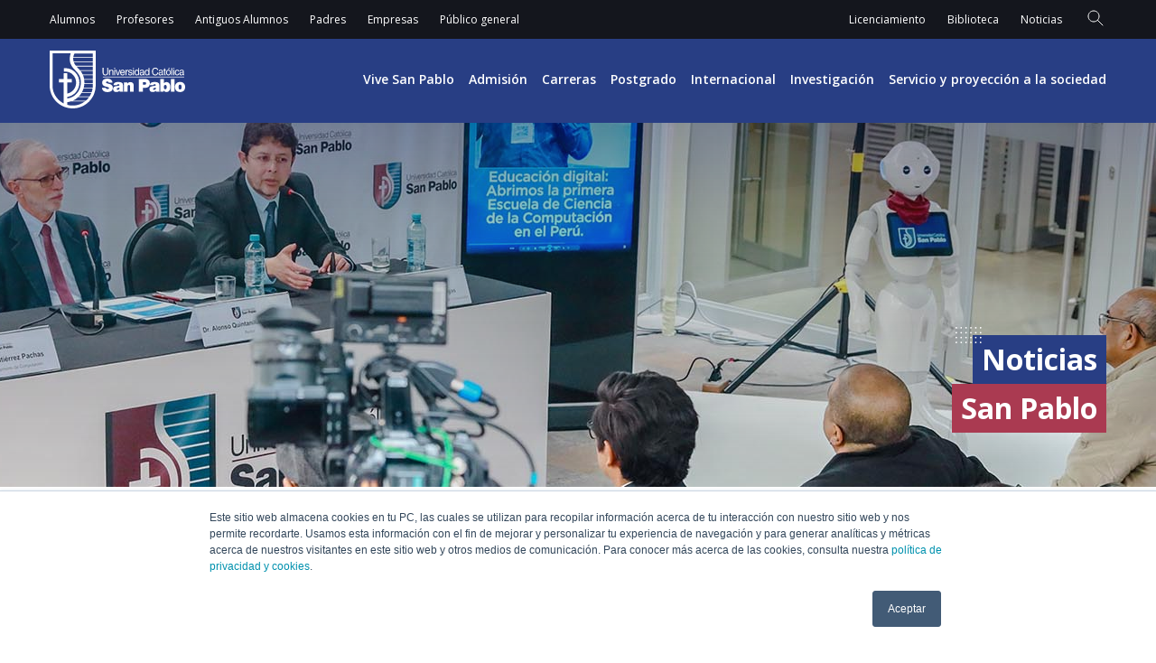

--- FILE ---
content_type: text/html; charset=UTF-8
request_url: https://ucsp.edu.pe/noticias/?category=51
body_size: 31178
content:
<!DOCTYPE html><html lang="es"><head><meta charset="UTF-8"><meta name="keywords" content=""><meta name="viewport" content="width=device-width, initial-scale=1, maximum-scale=5, user-scalable=yes"><meta name="format-detection" content="telephone=no"><meta name="mobile-web-app-capable" content="yes"><meta name="apple-mobile-web-app-capable" content="yes"><meta http-equiv="Cache-control" content="public"><meta http-equiv="X-UA-Compatible" content="IE=Edge"><meta http-equiv="Content-type" content="text/html; charset=utf-8"/><meta name="theme-color" content="#283e84"><meta name="msapplication-TileColor" content="#283e84"><meta name="msapplication-navbutton-color" content="#ffffff"><meta name="apple-mobile-web-app-status-bar-style" content="#283e84"><link rel="preconnect" href="https://fonts.googleapis.com"><link rel="preconnect" href="https://fonts.gstatic.com" crossorigin><link rel="stylesheet" href="//fonts.googleapis.com/css2?family=Anek+Kannada:wght@300;400;500;600;700;800&family=Open+Sans:ital,wght@0,300;0,400;0,500;0,600;0,700;1,300;1,400;1,500;1,600;1,700&display=swap" media="print" onload="this.onload=null;this.removeAttribute('media');" fetchpriority="high"><link rel="apple-touch-icon" sizes="180x180" href="https://ucsp.edu.pe/wp-content/themes/ucsp/assets/favicon/apple-touch-icon.png"><link rel="icon" type="image/png" sizes="32x32" href="https://ucsp.edu.pe/wp-content/themes/ucsp/assets/favicon/favicon-32x32.png"><link rel="icon" type="image/png" sizes="16x16" href="https://ucsp.edu.pe/wp-content/themes/ucsp/assets/favicon/favicon-16x16.png"><link rel="manifest" href="https://ucsp.edu.pe/wp-content/themes/ucsp/assets/favicon/site.webmanifest"><link rel="mask-icon" href="https://ucsp.edu.pe/wp-content/themes/ucsp/assets/favicon/safari-pinned-tab.svg" color="#5bbad5"><link media="screen" href="https://ucsp.edu.pe/wp-content/cache/autoptimize/css/autoptimize_7c866fcf45af24b39530509715da0e97.css" rel="stylesheet"><title>Noticias - Universidad Catolica San Pablo</title> <script id="xhr-loader" type="text/html"><div class="svg_loader"><svg
xmlns='http://www.w3.org/2000/svg'
xmlns:xlink='http://www.w3.org/1999/xlink'
style='margin: auto; display: block; shape-rendering: auto;'
width='24px'
height='24px'
viewBox='0 0 100 100'
preserveAspectRatio='xMidYMid'><circle
cx='50'
cy='50'
fill='none'
stroke='#283e84'
stroke-width='10'
r='35'
stroke-dasharray='164.93361431346415 56.97787143782138'><animateTransform
attributeName='transform'
type='rotate'
repeatCount='indefinite'
dur='1s'
values='0 50 50;360 50 50'
keyTimes='0;1'></animateTransform></circle></svg></div></script> <meta name="robots" content="follow, index, max-snippet:-1, max-video-preview:-1, max-image-preview:large"/><link rel="canonical" href="https://ucsp.edu.pe/noticias/" /><meta property="og:locale" content="es_ES" /><meta property="og:type" content="article" /><meta property="og:title" content="Noticias - Universidad Catolica San Pablo" /><meta property="og:url" content="https://ucsp.edu.pe/noticias/" /><meta property="og:site_name" content="Universidad Católica San Pablo" /><meta property="og:updated_time" content="2025-11-03T09:05:24-05:00" /><meta property="og:image" content="https://ucsp.edu.pe/wp-content/uploads/2025/08/noticias-portada-pc.jpg" /><meta property="og:image:secure_url" content="https://ucsp.edu.pe/wp-content/uploads/2025/08/noticias-portada-pc.jpg" /><meta property="og:image:width" content="1916" /><meta property="og:image:height" content="420" /><meta property="og:image:alt" content="Noticias" /><meta property="og:image:type" content="image/jpeg" /><meta property="article:published_time" content="2023-02-01T09:34:33-05:00" /><meta property="article:modified_time" content="2025-11-03T09:05:24-05:00" /><meta name="twitter:card" content="summary_large_image" /><meta name="twitter:title" content="Noticias - Universidad Catolica San Pablo" /><meta name="twitter:image" content="https://ucsp.edu.pe/wp-content/uploads/2025/08/noticias-portada-pc.jpg" /><meta name="twitter:label1" content="Tiempo de lectura" /><meta name="twitter:data1" content="Menos de un minuto" /> <script type="application/ld+json" class="rank-math-schema">{"@context":"https://schema.org","@graph":[{"@type":"Organization","@id":"https://ucsp.edu.pe/#organization","name":"Universidad Cat\u00f3lica San Pablo"},{"@type":"WebSite","@id":"https://ucsp.edu.pe/#website","url":"https://ucsp.edu.pe","name":"Universidad Cat\u00f3lica San Pablo","alternateName":"UCSP","publisher":{"@id":"https://ucsp.edu.pe/#organization"},"inLanguage":"es"},{"@type":"ImageObject","@id":"https://ucsp.edu.pe/wp-content/uploads/2025/08/noticias-portada-pc.jpg","url":"https://ucsp.edu.pe/wp-content/uploads/2025/08/noticias-portada-pc.jpg","width":"1916","height":"420","inLanguage":"es"},{"@type":"WebPage","@id":"https://ucsp.edu.pe/noticias/#webpage","url":"https://ucsp.edu.pe/noticias/","name":"Noticias - Universidad Catolica San Pablo","datePublished":"2023-02-01T09:34:33-05:00","dateModified":"2025-11-03T09:05:24-05:00","isPartOf":{"@id":"https://ucsp.edu.pe/#website"},"primaryImageOfPage":{"@id":"https://ucsp.edu.pe/wp-content/uploads/2025/08/noticias-portada-pc.jpg"},"inLanguage":"es"},{"@type":"Person","@id":"https://ucsp.edu.pe/author/ucsp_adm/","name":"Universidad Cat\u00f3lica San Pablo","url":"https://ucsp.edu.pe/author/ucsp_adm/","image":{"@type":"ImageObject","@id":"https://secure.gravatar.com/avatar/6edd02187a12f3588e15603a609e083e?s=96&amp;d=mm&amp;r=g","url":"https://secure.gravatar.com/avatar/6edd02187a12f3588e15603a609e083e?s=96&amp;d=mm&amp;r=g","caption":"Universidad Cat\u00f3lica San Pablo","inLanguage":"es"},"sameAs":["http://localhost:8888/ucsp"],"worksFor":{"@id":"https://ucsp.edu.pe/#organization"}},{"@type":"Article","headline":"Noticias - Universidad Catolica San Pablo","datePublished":"2023-02-01T09:34:33-05:00","dateModified":"2025-11-03T09:05:24-05:00","author":{"@id":"https://ucsp.edu.pe/author/ucsp_adm/","name":"Universidad Cat\u00f3lica San Pablo"},"publisher":{"@id":"https://ucsp.edu.pe/#organization"},"name":"Noticias - Universidad Catolica San Pablo","@id":"https://ucsp.edu.pe/noticias/#richSnippet","isPartOf":{"@id":"https://ucsp.edu.pe/noticias/#webpage"},"image":{"@id":"https://ucsp.edu.pe/wp-content/uploads/2025/08/noticias-portada-pc.jpg"},"inLanguage":"es","mainEntityOfPage":{"@id":"https://ucsp.edu.pe/noticias/#webpage"}}]}</script> <link rel='dns-prefetch' href='//js.hs-scripts.com' /> <script defer src="[data-uri]"></script> <style id='wp-emoji-styles-inline-css' type='text/css'>img.wp-smiley,img.emoji{display:inline !important;border:none !important;box-shadow:none !important;height:1em !important;width:1em !important;margin:0 .07em !important;vertical-align:-.1em !important;background:0 0 !important;padding:0 !important}</style><style id='classic-theme-styles-inline-css' type='text/css'>/*! This file is auto-generated */
.wp-block-button__link{color:#fff;background-color:#32373c;border-radius:9999px;box-shadow:none;text-decoration:none;padding:calc(.667em + 2px) calc(1.333em + 2px);font-size:1.125em}.wp-block-file__button{background:#32373c;color:#fff;text-decoration:none}</style><style id='global-styles-inline-css' type='text/css'>body{--wp--preset--color--black:#000;--wp--preset--color--cyan-bluish-gray:#abb8c3;--wp--preset--color--white:#fff;--wp--preset--color--pale-pink:#f78da7;--wp--preset--color--vivid-red:#cf2e2e;--wp--preset--color--luminous-vivid-orange:#ff6900;--wp--preset--color--luminous-vivid-amber:#fcb900;--wp--preset--color--light-green-cyan:#7bdcb5;--wp--preset--color--vivid-green-cyan:#00d084;--wp--preset--color--pale-cyan-blue:#8ed1fc;--wp--preset--color--vivid-cyan-blue:#0693e3;--wp--preset--color--vivid-purple:#9b51e0;--wp--preset--gradient--vivid-cyan-blue-to-vivid-purple:linear-gradient(135deg,rgba(6,147,227,1) 0%,#9b51e0 100%);--wp--preset--gradient--light-green-cyan-to-vivid-green-cyan:linear-gradient(135deg,#7adcb4 0%,#00d082 100%);--wp--preset--gradient--luminous-vivid-amber-to-luminous-vivid-orange:linear-gradient(135deg,rgba(252,185,0,1) 0%,rgba(255,105,0,1) 100%);--wp--preset--gradient--luminous-vivid-orange-to-vivid-red:linear-gradient(135deg,rgba(255,105,0,1) 0%,#cf2e2e 100%);--wp--preset--gradient--very-light-gray-to-cyan-bluish-gray:linear-gradient(135deg,#eee 0%,#a9b8c3 100%);--wp--preset--gradient--cool-to-warm-spectrum:linear-gradient(135deg,#4aeadc 0%,#9778d1 20%,#cf2aba 40%,#ee2c82 60%,#fb6962 80%,#fef84c 100%);--wp--preset--gradient--blush-light-purple:linear-gradient(135deg,#ffceec 0%,#9896f0 100%);--wp--preset--gradient--blush-bordeaux:linear-gradient(135deg,#fecda5 0%,#fe2d2d 50%,#6b003e 100%);--wp--preset--gradient--luminous-dusk:linear-gradient(135deg,#ffcb70 0%,#c751c0 50%,#4158d0 100%);--wp--preset--gradient--pale-ocean:linear-gradient(135deg,#fff5cb 0%,#b6e3d4 50%,#33a7b5 100%);--wp--preset--gradient--electric-grass:linear-gradient(135deg,#caf880 0%,#71ce7e 100%);--wp--preset--gradient--midnight:linear-gradient(135deg,#020381 0%,#2874fc 100%);--wp--preset--font-size--small:13px;--wp--preset--font-size--medium:20px;--wp--preset--font-size--large:36px;--wp--preset--font-size--x-large:42px;--wp--preset--spacing--20:.44rem;--wp--preset--spacing--30:.67rem;--wp--preset--spacing--40:1rem;--wp--preset--spacing--50:1.5rem;--wp--preset--spacing--60:2.25rem;--wp--preset--spacing--70:3.38rem;--wp--preset--spacing--80:5.06rem;--wp--preset--shadow--natural:6px 6px 9px rgba(0,0,0,.2);--wp--preset--shadow--deep:12px 12px 50px rgba(0,0,0,.4);--wp--preset--shadow--sharp:6px 6px 0px rgba(0,0,0,.2);--wp--preset--shadow--outlined:6px 6px 0px -3px rgba(255,255,255,1),6px 6px rgba(0,0,0,1);--wp--preset--shadow--crisp:6px 6px 0px rgba(0,0,0,1)}:where(.is-layout-flex){gap:.5em}:where(.is-layout-grid){gap:.5em}body .is-layout-flow>.alignleft{float:left;margin-inline-start:0;margin-inline-end:2em}body .is-layout-flow>.alignright{float:right;margin-inline-start:2em;margin-inline-end:0}body .is-layout-flow>.aligncenter{margin-left:auto !important;margin-right:auto !important}body .is-layout-constrained>.alignleft{float:left;margin-inline-start:0;margin-inline-end:2em}body .is-layout-constrained>.alignright{float:right;margin-inline-start:2em;margin-inline-end:0}body .is-layout-constrained>.aligncenter{margin-left:auto !important;margin-right:auto !important}body .is-layout-constrained>:where(:not(.alignleft):not(.alignright):not(.alignfull)){max-width:var(--wp--style--global--content-size);margin-left:auto !important;margin-right:auto !important}body .is-layout-constrained>.alignwide{max-width:var(--wp--style--global--wide-size)}body .is-layout-flex{display:flex}body .is-layout-flex{flex-wrap:wrap;align-items:center}body .is-layout-flex>*{margin:0}body .is-layout-grid{display:grid}body .is-layout-grid>*{margin:0}:where(.wp-block-columns.is-layout-flex){gap:2em}:where(.wp-block-columns.is-layout-grid){gap:2em}:where(.wp-block-post-template.is-layout-flex){gap:1.25em}:where(.wp-block-post-template.is-layout-grid){gap:1.25em}.has-black-color{color:var(--wp--preset--color--black) !important}.has-cyan-bluish-gray-color{color:var(--wp--preset--color--cyan-bluish-gray) !important}.has-white-color{color:var(--wp--preset--color--white) !important}.has-pale-pink-color{color:var(--wp--preset--color--pale-pink) !important}.has-vivid-red-color{color:var(--wp--preset--color--vivid-red) !important}.has-luminous-vivid-orange-color{color:var(--wp--preset--color--luminous-vivid-orange) !important}.has-luminous-vivid-amber-color{color:var(--wp--preset--color--luminous-vivid-amber) !important}.has-light-green-cyan-color{color:var(--wp--preset--color--light-green-cyan) !important}.has-vivid-green-cyan-color{color:var(--wp--preset--color--vivid-green-cyan) !important}.has-pale-cyan-blue-color{color:var(--wp--preset--color--pale-cyan-blue) !important}.has-vivid-cyan-blue-color{color:var(--wp--preset--color--vivid-cyan-blue) !important}.has-vivid-purple-color{color:var(--wp--preset--color--vivid-purple) !important}.has-black-background-color{background-color:var(--wp--preset--color--black) !important}.has-cyan-bluish-gray-background-color{background-color:var(--wp--preset--color--cyan-bluish-gray) !important}.has-white-background-color{background-color:var(--wp--preset--color--white) !important}.has-pale-pink-background-color{background-color:var(--wp--preset--color--pale-pink) !important}.has-vivid-red-background-color{background-color:var(--wp--preset--color--vivid-red) !important}.has-luminous-vivid-orange-background-color{background-color:var(--wp--preset--color--luminous-vivid-orange) !important}.has-luminous-vivid-amber-background-color{background-color:var(--wp--preset--color--luminous-vivid-amber) !important}.has-light-green-cyan-background-color{background-color:var(--wp--preset--color--light-green-cyan) !important}.has-vivid-green-cyan-background-color{background-color:var(--wp--preset--color--vivid-green-cyan) !important}.has-pale-cyan-blue-background-color{background-color:var(--wp--preset--color--pale-cyan-blue) !important}.has-vivid-cyan-blue-background-color{background-color:var(--wp--preset--color--vivid-cyan-blue) !important}.has-vivid-purple-background-color{background-color:var(--wp--preset--color--vivid-purple) !important}.has-black-border-color{border-color:var(--wp--preset--color--black) !important}.has-cyan-bluish-gray-border-color{border-color:var(--wp--preset--color--cyan-bluish-gray) !important}.has-white-border-color{border-color:var(--wp--preset--color--white) !important}.has-pale-pink-border-color{border-color:var(--wp--preset--color--pale-pink) !important}.has-vivid-red-border-color{border-color:var(--wp--preset--color--vivid-red) !important}.has-luminous-vivid-orange-border-color{border-color:var(--wp--preset--color--luminous-vivid-orange) !important}.has-luminous-vivid-amber-border-color{border-color:var(--wp--preset--color--luminous-vivid-amber) !important}.has-light-green-cyan-border-color{border-color:var(--wp--preset--color--light-green-cyan) !important}.has-vivid-green-cyan-border-color{border-color:var(--wp--preset--color--vivid-green-cyan) !important}.has-pale-cyan-blue-border-color{border-color:var(--wp--preset--color--pale-cyan-blue) !important}.has-vivid-cyan-blue-border-color{border-color:var(--wp--preset--color--vivid-cyan-blue) !important}.has-vivid-purple-border-color{border-color:var(--wp--preset--color--vivid-purple) !important}.has-vivid-cyan-blue-to-vivid-purple-gradient-background{background:var(--wp--preset--gradient--vivid-cyan-blue-to-vivid-purple) !important}.has-light-green-cyan-to-vivid-green-cyan-gradient-background{background:var(--wp--preset--gradient--light-green-cyan-to-vivid-green-cyan) !important}.has-luminous-vivid-amber-to-luminous-vivid-orange-gradient-background{background:var(--wp--preset--gradient--luminous-vivid-amber-to-luminous-vivid-orange) !important}.has-luminous-vivid-orange-to-vivid-red-gradient-background{background:var(--wp--preset--gradient--luminous-vivid-orange-to-vivid-red) !important}.has-very-light-gray-to-cyan-bluish-gray-gradient-background{background:var(--wp--preset--gradient--very-light-gray-to-cyan-bluish-gray) !important}.has-cool-to-warm-spectrum-gradient-background{background:var(--wp--preset--gradient--cool-to-warm-spectrum) !important}.has-blush-light-purple-gradient-background{background:var(--wp--preset--gradient--blush-light-purple) !important}.has-blush-bordeaux-gradient-background{background:var(--wp--preset--gradient--blush-bordeaux) !important}.has-luminous-dusk-gradient-background{background:var(--wp--preset--gradient--luminous-dusk) !important}.has-pale-ocean-gradient-background{background:var(--wp--preset--gradient--pale-ocean) !important}.has-electric-grass-gradient-background{background:var(--wp--preset--gradient--electric-grass) !important}.has-midnight-gradient-background{background:var(--wp--preset--gradient--midnight) !important}.has-small-font-size{font-size:var(--wp--preset--font-size--small) !important}.has-medium-font-size{font-size:var(--wp--preset--font-size--medium) !important}.has-large-font-size{font-size:var(--wp--preset--font-size--large) !important}.has-x-large-font-size{font-size:var(--wp--preset--font-size--x-large) !important}.wp-block-navigation a:where(:not(.wp-element-button)){color:inherit}:where(.wp-block-post-template.is-layout-flex){gap:1.25em}:where(.wp-block-post-template.is-layout-grid){gap:1.25em}:where(.wp-block-columns.is-layout-flex){gap:2em}:where(.wp-block-columns.is-layout-grid){gap:2em}.wp-block-pullquote{font-size:1.5em;line-height:1.6}</style><link rel='preload' href='https://ucsp.edu.pe/wp-content/themes/ucsp/build/css/app.css.gz?ver=6.4.7-build-1.0.5' as='style' onload='this.onload=null;this.rel="stylesheet"' id='preload-app-css' href='https://ucsp.edu.pe/wp-content/themes/ucsp/build/css/app.css.gz?ver=6.4.7-build-1.0.5' type='text/css' media='all' /> <noscript><link rel="stylesheet" href="https://ucsp.edu.pe/wp-content/themes/ucsp/build/css/app.css.gz?ver=6.4.7-build-1.0.5"></noscript><noscript><link rel="stylesheet" href="https://ucsp.edu.pe/wp-content/themes/ucsp/build/css/app.css.gz?ver=6.4.7-build-1.0.5"></noscript><link rel='preload' href='https://ucsp.edu.pe/wp-content/themes/ucsp/build/css/3117.css.gz?ver=6.4.7-build-1.0.5' as='style' onload='this.onload=null;this.rel="stylesheet"' id='preload-css/3117-css' href='https://ucsp.edu.pe/wp-content/themes/ucsp/build/css/3117.css.gz?ver=6.4.7-build-1.0.5' type='text/css' media='all' /> <noscript><link rel="stylesheet" href="https://ucsp.edu.pe/wp-content/themes/ucsp/build/css/3117.css.gz?ver=6.4.7-build-1.0.5"></noscript><noscript><link rel="stylesheet" href="https://ucsp.edu.pe/wp-content/themes/ucsp/build/css/3117.css.gz?ver=6.4.7-build-1.0.5"></noscript><link rel='preload' href='https://ucsp.edu.pe/wp-content/themes/ucsp/build/css/2484.css.gz?ver=6.4.7-build-1.0.5' as='style' onload='this.onload=null;this.rel="stylesheet"' id='preload-css/2484-css' href='https://ucsp.edu.pe/wp-content/themes/ucsp/build/css/2484.css.gz?ver=6.4.7-build-1.0.5' type='text/css' media='all' /> <noscript><link rel="stylesheet" href="https://ucsp.edu.pe/wp-content/themes/ucsp/build/css/2484.css.gz?ver=6.4.7-build-1.0.5"></noscript><noscript><link rel="stylesheet" href="https://ucsp.edu.pe/wp-content/themes/ucsp/build/css/2484.css.gz?ver=6.4.7-build-1.0.5"></noscript><link rel='preload' href='https://ucsp.edu.pe/wp-content/themes/ucsp/build/css/1298.css.gz?ver=6.4.7-build-1.0.5' as='style' onload='this.onload=null;this.rel="stylesheet"' id='preload-css/1298-css' href='https://ucsp.edu.pe/wp-content/themes/ucsp/build/css/1298.css.gz?ver=6.4.7-build-1.0.5' type='text/css' media='all' /> <noscript><link rel="stylesheet" href="https://ucsp.edu.pe/wp-content/themes/ucsp/build/css/1298.css.gz?ver=6.4.7-build-1.0.5"></noscript><noscript><link rel="stylesheet" href="https://ucsp.edu.pe/wp-content/themes/ucsp/build/css/1298.css.gz?ver=6.4.7-build-1.0.5"></noscript><link rel='preload' href='https://ucsp.edu.pe/wp-content/themes/ucsp/build/css/5580.css.gz?ver=6.4.7-build-1.0.5' as='style' onload='this.onload=null;this.rel="stylesheet"' id='preload-css/5580-css' href='https://ucsp.edu.pe/wp-content/themes/ucsp/build/css/5580.css.gz?ver=6.4.7-build-1.0.5' type='text/css' media='all' /> <noscript><link rel="stylesheet" href="https://ucsp.edu.pe/wp-content/themes/ucsp/build/css/5580.css.gz?ver=6.4.7-build-1.0.5"></noscript><noscript><link rel="stylesheet" href="https://ucsp.edu.pe/wp-content/themes/ucsp/build/css/5580.css.gz?ver=6.4.7-build-1.0.5"></noscript><link rel='preload' href='https://ucsp.edu.pe/wp-content/themes/ucsp/build/css/3119.css.gz?ver=6.4.7-build-1.0.5' as='style' onload='this.onload=null;this.rel="stylesheet"' id='preload-css/3119-css' href='https://ucsp.edu.pe/wp-content/themes/ucsp/build/css/3119.css.gz?ver=6.4.7-build-1.0.5' type='text/css' media='all' /> <noscript><link rel="stylesheet" href="https://ucsp.edu.pe/wp-content/themes/ucsp/build/css/3119.css.gz?ver=6.4.7-build-1.0.5"></noscript><noscript><link rel="stylesheet" href="https://ucsp.edu.pe/wp-content/themes/ucsp/build/css/3119.css.gz?ver=6.4.7-build-1.0.5"></noscript><link rel='preload' href='https://ucsp.edu.pe/wp-content/themes/ucsp/build/css/3980.css.gz?ver=6.4.7-build-1.0.5' as='style' onload='this.onload=null;this.rel="stylesheet"' id='preload-css/3980-css' href='https://ucsp.edu.pe/wp-content/themes/ucsp/build/css/3980.css.gz?ver=6.4.7-build-1.0.5' type='text/css' media='all' /> <noscript><link rel="stylesheet" href="https://ucsp.edu.pe/wp-content/themes/ucsp/build/css/3980.css.gz?ver=6.4.7-build-1.0.5"></noscript><noscript><link rel="stylesheet" href="https://ucsp.edu.pe/wp-content/themes/ucsp/build/css/3980.css.gz?ver=6.4.7-build-1.0.5"></noscript><link rel='preload' href='https://ucsp.edu.pe/wp-content/themes/ucsp/build/css/2936.css.gz?ver=6.4.7-build-1.0.5' as='style' onload='this.onload=null;this.rel="stylesheet"' id='preload-css/2936-css' href='https://ucsp.edu.pe/wp-content/themes/ucsp/build/css/2936.css.gz?ver=6.4.7-build-1.0.5' type='text/css' media='all' /> <noscript><link rel="stylesheet" href="https://ucsp.edu.pe/wp-content/themes/ucsp/build/css/2936.css.gz?ver=6.4.7-build-1.0.5"></noscript><noscript><link rel="stylesheet" href="https://ucsp.edu.pe/wp-content/themes/ucsp/build/css/2936.css.gz?ver=6.4.7-build-1.0.5"></noscript><link rel='preload' href='https://ucsp.edu.pe/wp-content/themes/ucsp/build/css/4765.css.gz?ver=6.4.7-build-1.0.5' as='style' onload='this.onload=null;this.rel="stylesheet"' id='preload-css/4765-css' href='https://ucsp.edu.pe/wp-content/themes/ucsp/build/css/4765.css.gz?ver=6.4.7-build-1.0.5' type='text/css' media='all' /> <noscript><link rel="stylesheet" href="https://ucsp.edu.pe/wp-content/themes/ucsp/build/css/4765.css.gz?ver=6.4.7-build-1.0.5"></noscript><noscript><link rel="stylesheet" href="https://ucsp.edu.pe/wp-content/themes/ucsp/build/css/4765.css.gz?ver=6.4.7-build-1.0.5"></noscript><link rel='preload' href='https://ucsp.edu.pe/wp-content/themes/ucsp/build/css/on-the-front.css.gz?ver=6.4.7-build-1.0.5' as='style' onload='this.onload=null;this.rel="stylesheet"' id='preload-on-the-front.css-css' href='https://ucsp.edu.pe/wp-content/themes/ucsp/build/css/on-the-front.css.gz?ver=6.4.7-build-1.0.5' type='text/css' media='all' /> <noscript><link rel="stylesheet" href="https://ucsp.edu.pe/wp-content/themes/ucsp/build/css/on-the-front.css.gz?ver=6.4.7-build-1.0.5"></noscript><noscript><link rel="stylesheet" href="https://ucsp.edu.pe/wp-content/themes/ucsp/build/css/on-the-front.css.gz?ver=6.4.7-build-1.0.5"></noscript><link rel='preload' href='https://ucsp.edu.pe/wp-content/themes/ucsp/build/css/post-list-v1.css.gz?ver=6.4.7-build-1.0.5' as='style' onload='this.onload=null;this.rel="stylesheet"' id='preload-post-list-v1.css-css' href='https://ucsp.edu.pe/wp-content/themes/ucsp/build/css/post-list-v1.css.gz?ver=6.4.7-build-1.0.5' type='text/css' media='all' /> <noscript><link rel="stylesheet" href="https://ucsp.edu.pe/wp-content/themes/ucsp/build/css/post-list-v1.css.gz?ver=6.4.7-build-1.0.5"></noscript><noscript><link rel="stylesheet" href="https://ucsp.edu.pe/wp-content/themes/ucsp/build/css/post-list-v1.css.gz?ver=6.4.7-build-1.0.5"></noscript><link rel='preload' href='https://ucsp.edu.pe/wp-content/themes/ucsp/build/css/community-activities.css.gz?ver=6.4.7-build-1.0.5' as='style' onload='this.onload=null;this.rel="stylesheet"' id='preload-community-activities.css-css' href='https://ucsp.edu.pe/wp-content/themes/ucsp/build/css/community-activities.css.gz?ver=6.4.7-build-1.0.5' type='text/css' media='all' /> <noscript><link rel="stylesheet" href="https://ucsp.edu.pe/wp-content/themes/ucsp/build/css/community-activities.css.gz?ver=6.4.7-build-1.0.5"></noscript><noscript><link rel="stylesheet" href="https://ucsp.edu.pe/wp-content/themes/ucsp/build/css/community-activities.css.gz?ver=6.4.7-build-1.0.5"></noscript><link rel='preload' href='https://ucsp.edu.pe/wp-content/themes/ucsp/build/css/banner-slider.css.gz?ver=6.4.7-build-1.0.5' as='style' onload='this.onload=null;this.rel="stylesheet"' id='preload-banner-slider.css-css' href='https://ucsp.edu.pe/wp-content/themes/ucsp/build/css/banner-slider.css.gz?ver=6.4.7-build-1.0.5' type='text/css' media='all' /> <noscript><link rel="stylesheet" href="https://ucsp.edu.pe/wp-content/themes/ucsp/build/css/banner-slider.css.gz?ver=6.4.7-build-1.0.5"></noscript><noscript><link rel="stylesheet" href="https://ucsp.edu.pe/wp-content/themes/ucsp/build/css/banner-slider.css.gz?ver=6.4.7-build-1.0.5"></noscript><link rel='preload' href='https://ucsp.edu.pe/wp-content/themes/ucsp/build/css/address-book-v1.css.gz?ver=6.4.7-build-1.0.5' as='style' onload='this.onload=null;this.rel="stylesheet"' id='preload-address-book-v1.css-css' href='https://ucsp.edu.pe/wp-content/themes/ucsp/build/css/address-book-v1.css.gz?ver=6.4.7-build-1.0.5' type='text/css' media='all' /> <noscript><link rel="stylesheet" href="https://ucsp.edu.pe/wp-content/themes/ucsp/build/css/address-book-v1.css.gz?ver=6.4.7-build-1.0.5"></noscript><noscript><link rel="stylesheet" href="https://ucsp.edu.pe/wp-content/themes/ucsp/build/css/address-book-v1.css.gz?ver=6.4.7-build-1.0.5"></noscript><script defer id="wpml-cookie-js-extra" src="[data-uri]"></script> <script type="text/javascript" src="https://ucsp.edu.pe/wp-content/cache/autoptimize/js/autoptimize_single_f3606e4db5e156a1b086bcfeb3b2d9b4.js?ver=6.4.7-build-1.0.5" id="wpml-cookie-js" defer="defer" data-wp-strategy="defer"></script> <script defer type="text/javascript" src="https://ucsp.edu.pe/wp-includes/js/jquery/jquery.min.js?ver=6.4.7-build-1.0.5" id="jquery-core-js"></script> <script defer type="text/javascript" src="https://ucsp.edu.pe/wp-includes/js/jquery/jquery-migrate.min.js?ver=6.4.7-build-1.0.5" id="jquery-migrate-js"></script> <link rel="https://api.w.org/" href="https://ucsp.edu.pe/wp-json/" /><link rel="alternate" type="application/json" href="https://ucsp.edu.pe/wp-json/wp/v2/pages/9" /><link rel="EditURI" type="application/rsd+xml" title="RSD" href="https://ucsp.edu.pe/xmlrpc.php?rsd" /><meta name="generator" content="WordPress 6.4.7" /><link rel='shortlink' href='https://ucsp.edu.pe/?p=9' /><link rel="alternate" type="application/json+oembed" href="https://ucsp.edu.pe/wp-json/oembed/1.0/embed?url=https%3A%2F%2Fucsp.edu.pe%2Fnoticias%2F" /><link rel="alternate" type="text/xml+oembed" href="https://ucsp.edu.pe/wp-json/oembed/1.0/embed?url=https%3A%2F%2Fucsp.edu.pe%2Fnoticias%2F&#038;format=xml" /><meta name="generator" content="WPML ver:4.8.6 stt:1,2;" />  <script defer src="[data-uri]"></script>  <script type="application/ld+json">{"@context":"https://schema.org","@type":"WebSite","url":"https://ucsp.edu.pe/","potentialAction":{"@type":"SearchAction","target":"https://ucsp.edu.pe/?s={search_term_string}","query-input":"required name=search_term_string"},"mainEntity":[{"@type":"SiteNavigationElement","name":"Carreras","url":"https://ucsp.edu.pe/carreras/","description":"Forma parte de la UCSP y elige entre nuestras diversas carreras profesionales. Educación superior de calidad en Perú. ¡Conoce más!"},{"@type":"SiteNavigationElement","name":"Postgrado","url":"https://postgrado.ucsp.edu.pe/","description":"Descubre los programas de la escuela de postgrado de la UCSP, que cuentan con los más altos estándares de calidad educativa en el País. ¡Ingresa aquí!"},{"@type":"SiteNavigationElement","name":"Admisión","url":"https://admision.ucsp.edu.pe/","description":"Conoce el proceso de admisión de las carreras de Pregrado en la Universidad San Pablo. Si te gustaría descubrir todos los detalles, ingresa aquí."}]}</script> <style type="text/css" id="wp-custom-css">body.home .breadcrumbs{visibility:hidden}.collapsible_content__row__body .buttons{display:flex !important;flex-wrap:wrap !important;justify-content:center !important;gap:20px !important;max-width:1200px;margin:0 auto}.collapsible_content__row__body .buttons a.btn{flex:0 1 calc(33.33% - 20px) !important;box-sizing:border-box !important;display:flex !important;align-items:center !important;justify-content:center !important;text-align:center !important;gap:10px !important;padding:12px 20px !important;line-height:1.4 !important;min-height:56px}.collapsible_content__row__body .buttons a.btn svg{width:16px !important;height:16px !important;flex-shrink:0 !important}@media screen and (max-width:768px){.collapsible_content__row__body .buttons a.btn{flex:0 1 100% !important;width:100% !important}}</style> <script defer src="[data-uri]"></script> </head><body class="page-template page-template-page-news page-template-page-news-php page page-id-9"> <noscript><iframe src="https://www.googletagmanager.com/ns.html?id=GTM-MTJLQ4C"
height="0" width="0" style="display:none;visibility:hidden"></iframe></noscript><main><nav class="toolbar"><div class="container flex items-center justify-between"><div><ul class="toolbar__menu flex items-center"><li><a href="https://cloud.ucsp.edu.pe/site/portalsanpablo" title="Alumnos"
 target="_blank">Alumnos</a></li><li><a href="https://cloud.ucsp.edu.pe/site/portalsanpablo" title="Profesores"
 target="_blank">Profesores</a></li><li><a href="/antiguos-alumnos/" title="Antiguos Alumnos"
 target="_blank">Antiguos Alumnos</a></li><li><a href="https://admision.ucsp.edu.pe/" title="Padres"
 target="">Padres</a></li><li><a href="https://cendes.ucsp.edu.pe/" title="Empresas"
 target="_blank">Empresas</a></li><li><a href="/agenda/" title="Público general"
 target="_blank">Público general</a></li></ul></div><div class="flex items-center"><ul class="toolbar__menu flex items-center"><li><a href="https://ucsp.edu.pe/licenciamiento/"
 title="Licenciamiento"
 target="_blank">Licenciamiento</a></li><li><a href="/biblioteca/"
 title="Biblioteca"
 target="_blank">Biblioteca</a></li><li><a href="/noticias/"
 title="Noticias"
 target="_blank">Noticias</a></li></ul><div class="toolbar__search"><form class="toolbar__search__input" action="" method="POST"> <input type="hidden" name="post_types" value="post,page,career,event,publication,article"> <input type="hidden" name="not_found_title" value="No hay resultados"> <input type="hidden" name="required_title" value=""> <input type="hidden" name="post_quantity" value="7"><div> <label for="general_search"> <input id="general_search" type="text" name="s" value="" placeholder="Ingrese su búsqueda" autocomplete="of"> <button type="submit" class="toolbar__search__submit"> <svg class="" width="24" height="24" viewBox="0 0 24 24" fill="none" xmlns="http://www.w3.org/2000/svg"> <path d="M14.4121 14.4121L20 20" stroke="white" stroke-linecap="round"/> <path fill-rule="evenodd" clip-rule="evenodd"
 d="M10 16C13.3137 16 16 13.3137 16 10C16 6.68629 13.3137 4 10 4C6.68629 4 4 6.68629 4 10C4 13.3137 6.68629 16 10 16Z"
 stroke="white"/> </svg> </button> </label></div></form> <svg class="toolbar__search__load active" width="24" height="24" viewBox="0 0 24 24" fill="none"
 xmlns="http://www.w3.org/2000/svg"> <path d="M14.4121 14.4121L20 20" stroke="white" stroke-linecap="round"/> <path fill-rule="evenodd" clip-rule="evenodd"
 d="M10 16C13.3137 16 16 13.3137 16 10C16 6.68629 13.3137 4 10 4C6.68629 4 4 6.68629 4 10C4 13.3137 6.68629 16 10 16Z"
 stroke="white"/> </svg></div></div></div></nav><nav class="navbar"><div class="container flex items-center justify-between"> <a href="https://ucsp.edu.pe" class="navbar__logo_brand" title="Universidad Catolica San Pablo"> <?xml version="1.0" encoding="UTF-8"?> <svg xmlns="http://www.w3.org/2000/svg" id="a" viewBox="0 0 111.92 48"> <rect x="43.95" y="21.67" width="67.18" height=".5" style="fill:#fff;"></rect> <path d="M47.57,14.33v3.87c0,1.33-.82,1.68-1.55,1.68s-1.49-.37-1.49-1.7v-3.85h-.8v4.09c0,1.14,.68,2.2,2.26,2.2s2.37-1.06,2.37-2.31v-3.97h-.8Zm5.06,3.09c0-1.27-.84-1.55-1.5-1.55-.74,0-1.14,.52-1.3,.76h-.02v-.63h-.68v4.46h.72v-2.43c0-1.21,.72-1.48,1.13-1.48,.71,0,.92,.39,.92,1.17v2.75h.72v-3.04Zm1.45-1.42h-.72v4.46h.72v-4.46Zm0-1.66h-.72v.85h.72v-.85Zm2.31,5.3h-.02l-1.12-3.63h-.84l1.57,4.46h.77l1.63-4.46h-.79l-1.21,3.63Zm4.97-.57c-.03,.33-.43,.88-1.11,.88-.83,0-1.25-.54-1.25-1.47h3.14c0-1.58-.61-2.6-1.85-2.6-1.42,0-2.06,1.1-2.06,2.48,0,1.29,.71,2.24,1.92,2.24,.69,0,.97-.17,1.17-.31,.54-.38,.74-1.01,.76-1.22h-.72Zm-2.36-1.19c0-.69,.52-1.33,1.19-1.33,.88,0,1.16,.64,1.2,1.33h-2.39Zm4.46,0c0-.65,.43-1.19,1.1-1.19h.27v-.78c-.06-.02-.1-.03-.19-.03-.54,0-.92,.35-1.21,.87h-.02v-.74h-.68v4.46h.72v-2.59Zm4.75-.6c0-.22-.11-1.4-1.64-1.4-.84,0-1.62,.44-1.62,1.42,0,.61,.39,.93,.99,1.08l.84,.21c.62,.16,.85,.28,.85,.64,0,.49-.47,.71-.98,.71-1.02,0-1.12-.56-1.14-.91h-.7c.03,.54,.15,1.56,1.85,1.56,.97,0,1.7-.56,1.7-1.48,0-.61-.31-.95-1.21-1.18l-.72-.19c-.56-.15-.78-.23-.78-.6,0-.55,.63-.63,.85-.63,.91,0,1.01,.47,1.02,.75h.7Zm1.36-1.27h-.72v4.46h.72v-4.46Zm0-1.66h-.72v.85h.72v-.85Zm4.37,0h-.72v2.23l-.02,.06c-.17-.26-.5-.76-1.28-.76-1.14,0-1.79,.97-1.79,2.23,0,1.07,.43,2.49,1.89,2.49,.42,0,.91-.14,1.22-.74h.02v.62h.68v-6.13Zm-3.06,3.88c0-.57,.06-1.67,1.17-1.67,1.04,0,1.16,1.17,1.16,1.89,0,1.19-.71,1.5-1.17,1.5-.79,0-1.16-.74-1.16-1.72m4.35-.86c.05-.34,.16-.86,.98-.86,.68,0,1.01,.26,1.01,.72,0,.44-.21,.51-.38,.53l-1.19,.15c-1.2,.15-1.3,1.02-1.3,1.4,0,.77,.56,1.29,1.35,1.29,.84,0,1.27-.41,1.55-.73,.02,.34,.12,.68,.76,.68,.16,0,.27-.05,.39-.09v-.55c-.08,.02-.17,.03-.24,.03-.15,0-.24-.08-.24-.26v-2.57c0-1.14-1.25-1.25-1.59-1.25-1.06,0-1.74,.42-1.77,1.48h.66Zm1.98,1.56c0,.6-.66,1.05-1.33,1.05-.54,0-.78-.29-.78-.78,0-.56,.57-.67,.92-.73,.89-.12,1.08-.19,1.19-.28v.73Zm5.15-4.58h-.72v2.23l-.02,.06c-.17-.26-.5-.76-1.28-.76-1.14,0-1.79,.97-1.79,2.23,0,1.07,.43,2.49,1.89,2.49,.42,0,.91-.14,1.22-.74h.02v.62h.68v-6.13Zm-3.06,3.88c0-.57,.06-1.67,1.17-1.67,1.04,0,1.16,1.17,1.16,1.89,0,1.19-.71,1.5-1.17,1.5-.79,0-1.16-.74-1.16-1.72" style="fill:#fff; fill-rule:evenodd;"></path> <path d="M89.67,16.18c-.11-1.02-.9-2-2.42-2-1.72,0-2.75,1.31-2.75,3.19,0,2.35,1.31,3.26,2.65,3.26,.44,0,2.25-.1,2.58-2.42h-.77c-.27,1.43-1.17,1.68-1.68,1.68-1.46,0-1.95-1.11-1.95-2.55,0-1.61,.86-2.43,1.93-2.43,.57,0,1.43,.2,1.65,1.27h.77Zm1.16,1.18c.05-.34,.16-.86,.98-.86,.68,0,1.01,.26,1.01,.72,0,.44-.2,.51-.38,.53l-1.19,.15c-1.2,.15-1.3,1.02-1.3,1.4,0,.77,.56,1.29,1.35,1.29,.84,0,1.27-.41,1.55-.73,.02,.34,.12,.68,.76,.68,.16,0,.27-.05,.39-.09v-.55c-.08,.02-.17,.03-.24,.03-.15,0-.24-.08-.24-.26v-2.57c0-1.14-1.25-1.24-1.59-1.24-1.06,0-1.74,.42-1.77,1.48h.66Zm1.98,1.56c0,.6-.66,1.05-1.33,1.05-.54,0-.78-.29-.78-.78,0-.56,.57-.67,.92-.73,.89-.12,1.08-.19,1.19-.28v.73Zm3.16-2.29v-.62h-.69v-1.25h-.72v1.25h-.58v.62h.58v2.94c0,.54,.16,.96,.87,.96,.07,0,.28-.03,.54-.06v-.59h-.25c-.15,0-.43,0-.43-.35v-2.9h.69Zm3.42-2.42h-.89l-.73,1.2h.55l1.07-1.2Zm-3.25,4.03c0,1.15,.62,2.36,1.99,2.36s1.99-1.2,1.99-2.36-.62-2.35-1.99-2.35-1.99,1.2-1.99,2.35m.75,0c0-.6,.21-1.71,1.25-1.71s1.25,1.11,1.25,1.71-.21,1.71-1.25,1.71-1.25-1.11-1.25-1.71m4.44-3.89h-.72v6.13h.72v-6.13Zm1.55,1.66h-.72v4.46h.72v-4.46Zm0-1.66h-.72v.85h.72v-.85Zm4.19,3.16c-.06-.78-.48-1.63-1.61-1.63-1.42,0-2.06,1.1-2.06,2.48,0,1.29,.71,2.24,1.92,2.24s1.67-1,1.75-1.71h-.7c-.12,.68-.54,1.06-1.03,1.06-.99,0-1.17-.95-1.17-1.71s.29-1.68,1.18-1.68c.61,0,.93,.36,1.02,.96h.7Zm1.02-.15c.05-.34,.16-.86,.98-.86,.68,0,1.01,.26,1.01,.72,0,.44-.2,.51-.38,.53l-1.19,.15c-1.2,.15-1.31,1.02-1.31,1.4,0,.77,.56,1.29,1.35,1.29,.84,0,1.27-.41,1.55-.73,.02,.34,.12,.68,.76,.68,.16,0,.27-.05,.39-.09v-.55c-.08,.02-.17,.03-.24,.03-.15,0-.24-.08-.24-.26v-2.57c0-1.14-1.25-1.24-1.59-1.24-1.06,0-1.74,.42-1.77,1.48h.67Zm1.98,1.56c0,.6-.66,1.05-1.33,1.05-.54,0-.78-.29-.78-.78,0-.56,.57-.67,.92-.73,.89-.12,1.07-.19,1.19-.28v.73Z" style="fill:#fff; fill-rule:evenodd;"></path> <path d="M43.19,30.86h3.14c.09,.38,.24,.66,.47,.82,.23,.17,.57,.25,1.02,.25,.38,0,.67-.07,.89-.21,.22-.13,.32-.32,.32-.56,0-.38-.45-.69-1.36-.93-.18-.05-.32-.08-.42-.11-.74-.2-1.33-.38-1.77-.55-.44-.16-.76-.32-.96-.46-.39-.29-.68-.64-.87-1.05-.19-.41-.29-.87-.29-1.39,0-1.05,.38-1.87,1.13-2.47,.75-.6,1.79-.9,3.1-.9s2.31,.29,3.05,.86c.74,.57,1.16,1.39,1.26,2.46h-3.07c-.05-.31-.18-.54-.39-.69-.21-.15-.52-.23-.91-.23-.35,0-.6,.06-.77,.18-.17,.12-.25,.3-.25,.55,0,.35,.44,.64,1.32,.87,.08,.02,.14,.04,.18,.05,.13,.03,.32,.08,.58,.15,1.17,.31,1.93,.59,2.29,.85,.45,.31,.77,.66,.98,1.06,.21,.4,.31,.86,.31,1.4,0,1.16-.39,2.06-1.16,2.69-.78,.63-1.89,.94-3.34,.94-1.34,0-2.39-.31-3.17-.94-.78-.63-1.22-1.51-1.31-2.64m14.45-.19c-.28,.12-.66,.24-1.13,.36-.74,.21-1.11,.48-1.11,.83,0,.22,.07,.39,.22,.52,.14,.13,.35,.19,.62,.19,.49,0,.85-.12,1.08-.36,.23-.24,.34-.62,.34-1.14,0-.11,0-.19,0-.25,0-.05,0-.1-.02-.15m.27,3.48l-.18-.75c-.38,.35-.79,.61-1.22,.77-.44,.17-.93,.25-1.48,.25-.84,0-1.49-.22-1.94-.65-.46-.43-.69-1.04-.69-1.83s.23-1.34,.68-1.71c.45-.37,1.3-.64,2.56-.8,.16-.02,.37-.05,.64-.08,.94-.1,1.4-.36,1.4-.76,0-.22-.09-.39-.26-.49-.17-.1-.44-.15-.81-.15-.31,0-.54,.06-.7,.19-.16,.12-.26,.32-.29,.58h-2.88c.01-.87,.35-1.53,1.02-1.98,.67-.45,1.65-.67,2.95-.67,.61,0,1.17,.06,1.69,.18,.52,.12,.92,.28,1.21,.48,.35,.25,.6,.53,.74,.84,.14,.31,.21,.76,.21,1.34v4.34c0,.14,.03,.27,.08,.38,.06,.11,.14,.21,.24,.28v.22h-2.97Zm3.49,0v-7.79h2.69v1.14c.35-.45,.73-.79,1.16-1.02,.43-.22,.91-.33,1.45-.33,.45,0,.85,.08,1.21,.24,.35,.16,.65,.39,.9,.7,.22,.28,.38,.62,.48,1.03,.09,.4,.14,1.06,.14,1.98v4.05h-2.95v-4.04c0-.59-.07-1-.23-1.22-.15-.22-.41-.33-.78-.33s-.65,.13-.83,.39c-.18,.26-.27,.65-.27,1.18v4.02h-2.95Z" style="fill:#fff; fill-rule:evenodd;"></path> <path d="M76.97,28.34h1.04c.67,0,1.13-.08,1.35-.24,.23-.16,.34-.44,.34-.84s-.11-.69-.33-.84c-.22-.16-.67-.24-1.37-.24h-1.04v2.15Zm-3.23,5.81v-10.56h4.14c.91,0,1.64,.06,2.18,.17,.53,.11,.98,.29,1.34,.54,.46,.33,.81,.74,1.04,1.22,.23,.49,.34,1.07,.34,1.73,0,1.18-.33,2.08-1,2.71-.66,.63-1.62,.94-2.88,.94h-1.93v3.23h-3.23Zm13.95-3.48c-.28,.12-.66,.24-1.13,.36-.74,.21-1.11,.48-1.11,.83,0,.22,.07,.39,.22,.52,.14,.13,.35,.19,.62,.19,.49,0,.85-.12,1.08-.36,.23-.24,.34-.62,.34-1.14,0-.11,0-.19,0-.25,0-.05,0-.1-.02-.15m.27,3.48l-.18-.75c-.38,.35-.79,.61-1.22,.77-.44,.17-.93,.25-1.48,.25-.84,0-1.49-.22-1.94-.65-.46-.43-.69-1.04-.69-1.83s.23-1.34,.68-1.7c.45-.37,1.3-.64,2.56-.8,.16-.02,.37-.05,.64-.08,.94-.1,1.4-.36,1.4-.76,0-.22-.09-.39-.26-.49-.17-.1-.44-.15-.81-.15-.31,0-.54,.06-.7,.19-.16,.12-.26,.32-.29,.58h-2.88c.01-.87,.35-1.53,1.02-1.98,.67-.45,1.65-.67,2.95-.67,.61,0,1.17,.06,1.69,.18,.52,.12,.92,.28,1.21,.48,.35,.25,.6,.53,.74,.84,.14,.31,.21,.76,.21,1.34v4.34c0,.14,.03,.27,.08,.38,.06,.11,.14,.21,.24,.28v.22h-2.97Zm6.35-3.81c0,.57,.11,1.01,.32,1.32,.21,.32,.51,.48,.9,.48s.67-.16,.89-.47c.21-.32,.32-.76,.32-1.33,0-.61-.1-1.07-.29-1.36-.2-.29-.5-.44-.91-.44s-.72,.15-.92,.44c-.2,.3-.3,.75-.3,1.36m-2.85,3.81v-10.56h2.88v3.58c.29-.35,.62-.6,.98-.78,.36-.17,.74-.26,1.15-.26,.98,0,1.76,.38,2.35,1.13,.59,.75,.88,1.76,.88,3.02s-.29,2.25-.88,3.01c-.58,.76-1.36,1.13-2.31,1.13-.5,0-.95-.1-1.35-.31-.4-.2-.76-.51-1.08-.93v.95h-2.62Zm8.66-10.56h2.98v10.56h-2.98v-10.56Zm6.39,6.65c0,.72,.1,1.24,.28,1.56,.19,.32,.5,.47,.93,.47s.75-.16,.94-.48c.19-.32,.29-.83,.29-1.55s-.1-1.22-.29-1.54c-.19-.31-.51-.47-.94-.47s-.74,.15-.93,.47c-.19,.31-.28,.82-.28,1.54m-2.98,0c0-1.29,.37-2.31,1.12-3.05,.75-.74,1.77-1.12,3.08-1.12s2.33,.37,3.08,1.12c.74,.74,1.12,1.76,1.12,3.05s-.37,2.32-1.12,3.07c-.75,.75-1.77,1.12-3.07,1.12s-2.33-.37-3.08-1.12c-.75-.75-1.12-1.77-1.12-3.07" style="fill:#fff; fill-rule:evenodd;"></path> <path d="M14.53,18.87v4.83h3.83v2.82h-3.83v9.12c4.15-.74,7.32-4.5,7.32-9.04,0-5.06-3.95-9.17-8.81-9.17-.47,0-.93,.04-1.38,.11v-2.84c.45-.06,.92-.09,1.38-.09,6.36,0,11.52,5.36,11.52,11.98,0,6.09-4.37,11.12-10.02,11.88v1.3c6.34-.77,11.26-6.38,11.26-13.18,0-10.47-9.22-10.03-9.22-19.88,0-1.54,.28-3.01,.78-4.37H2.36V29c0,10.72,9.35,14.96,9.28,14.92V26.52h-3.91v-2.82h3.91v-4.85c.45-.07,.91-.11,1.38-.11,.51,0,1.01,.05,1.5,.13M20.52,2.36c-.49,.93-.83,1.95-.98,3.04h16.09V2.36h-15.11Zm17.48,26.64c0,10.49-8.51,19-19,19S0,39.49,0,29C0,19.33,0,9.67,0,0H37.99c0,9.67,0,19.33,0,29m-2.36-23.02H19.48c-.02,.24-.03,.49-.03,.74,0,.85,.1,1.61,.29,2.3h15.89v-3.04Zm0,3.63h-15.71c.4,1.15,1.03,2.12,1.77,3.04h13.94v-3.04Zm0,3.63h-13.45c.86,.99,1.84,1.95,2.76,3.04h10.69v-3.04Zm0,3.63h-10.21c.71,.89,1.36,1.88,1.9,3.04h8.31v-3.04Zm0,3.63h-8.05c.37,.9,.66,1.9,.85,3.04h7.21v-3.04Zm0,3.63h-7.12c.1,.76,.15,1.59,.15,2.48,0,.19,0,.38-.01,.57h6.98v-3.04Zm0,3.63h-7.01c-.07,1.04-.23,2.06-.49,3.04h7.4c.06-.59,.1-1.18,.1-1.79v-1.25Zm-.17,3.63h-7.48c-.31,1.06-.73,2.08-1.24,3.04h7.99c.34-.98,.58-1.99,.73-3.04m-.95,3.63h-8.1c-.64,1.11-1.41,2.13-2.28,3.04h8.83c.62-.95,1.14-1.97,1.55-3.04m-1.95,3.63h-9.02c-1.35,1.28-2.92,2.31-4.64,3.04h10.87c1.05-.89,1.99-1.92,2.79-3.04m-3.52,3.63h-11.78c-.88,.26-1.8,.44-2.74,.53v2.24c1.42,.4,2.92,.61,4.47,.61,3.77,0,7.26-1.26,10.05-3.38" style="fill:#fff; fill-rule:evenodd;"></path> </svg> </a><ul id="menu-principal" class="navbar__menu flex items-center"><li><a href="https://ucsp.edu.pe/vive-san-pablo/" data-mega-menu-id="vive-san-pablo">Vive San Pablo</a></li><li><a href="https://admision.ucsp.edu.pe/" data-mega-menu-id="admision">Admisión</a></li><li><a href="https://ucsp.edu.pe/carreras/" data-mega-menu-id="carreras">Carreras</a></li><li><a href="https://postgrado.ucsp.edu.pe/" data-mega-menu-id="postgrado">Postgrado</a></li><li><a href="/internacional/presentacion" data-mega-menu-id="internacional">Internacional</a></li><li><a href="/investigacion/presentacion/" data-mega-menu-id="investigacion">Investigación</a></li><li><a href="https://ucsp.edu.pe/servicio-proyeccion-sociedad/" data-mega-menu-id="servicio-y-proyeccion-a-la-sociedad">Servicio y proyección a la sociedad</a></li></ul> <button type="button" class="navbar__toggle_menu"> <span></span> <span></span> <span></span> </button></div></nav><menu class="mega_menu"><div class="container"><div class="mega_menu__inner"><div id="servicio-y-proyeccion-a-la-sociedad" class="mega_menu__item" style="display: none"><div
 class="mega_menu__column"
 data-special=""
 style="max-width: 25%"
 ><div class="mega_menu__column__headline"><h6>Presentación</h6></div><ul class="mega_menu__column__menu"><li> <a
 href="/servicio-proyeccion-sociedad/"
 title="Quienes Somos"
 target=""
 > <span> Quienes Somos </span> </a></li></ul></div><div
 class="mega_menu__column"
 data-special=""
 style="max-width: 25%"
 ><div class="mega_menu__column__headline"><h6>Servicios</h6></div><ul class="mega_menu__column__menu"><li> <a
 href="/centrodelasartes/inicio/"
 title="Centro de las Artes"
 target="_blank"
 > <span> Centro de las Artes </span> </a></li><li> <a
 href="https://cendes.ucsp.edu.pe/"
 title="Centro de Servicios Empresariales - Cendes"
 target="_blank"
 > <span> Centro de Servicios Empresariales - Cendes </span> </a></li><li> <a
 href="/kaman/presentacion/"
 title="Incubadora Kaman"
 target="_blank"
 > <span> Incubadora Kaman </span> </a></li><li> <a
 href="/liderazgo/presentacion/"
 title="Centro de Liderazgo para el Desarrollo"
 target="_blank"
 > <span> Centro de Liderazgo para el Desarrollo </span> </a></li><li> <a
 href="/servicio-proyeccion-sociedad/proyectos-solidarios/"
 title="Proyectos Solidarios "
 target="_blank"
 > <span> Proyectos Solidarios </span> </a></li><li> <a
 href="/servicio-proyeccion-sociedad/ojpii/"
 title="Centro San Juan Pablo II"
 target="_blank"
 > <span> Centro San Juan Pablo II </span> </a></li><li> <a
 href="/servicio-proyeccion-sociedad/aula-saber/"
 title="Aula del Saber"
 target="_blank"
 > <span> Aula del Saber </span> </a></li></ul></div><div
 class="mega_menu__column"
 data-special=""
 style="max-width: 25%"
 ><div class="mega_menu__column__headline"> <a
 href="https://ucsp.edu.pe/vive-san-pablo/departamentos/"
 title="Departamentos"
 target="_self"
 > Departamentos </a></div><ul class="mega_menu__column__menu"><li> <a
 href="https://ucsp.edu.pe/servicio-proyeccion-sociedad/cde/"
 title="Centro de Desarrollo de la Educación"
 target="_blank"
 > <span> Centro de Desarrollo de la Educación </span> </a></li><li> <a
 href="/servicio-proyeccion-sociedad/clinicajuridica/"
 title="Clínica Jurídica"
 target="_blank"
 > <span> Clínica Jurídica </span> </a></li><li> <a
 href="/departamentos/ciencias-naturales/servicio-y-proyeccion-a-la-sociedad-cn/"
 title="Ciencias Naturales"
 target="_blank"
 > <span> Ciencias Naturales </span> </a></li><li> <a
 href="/servicio-proyeccion-sociedad/ingenieria-electrica-electronica/"
 title="Ingeniería Eléctrica y Electrónica"
 target="_blank"
 > <span> Ingeniería Eléctrica y Electrónica </span> </a></li><li> <a
 href="/departamentos/psicologia/servicio-y-proyeccion-a-la-sociedad/"
 title="Psicología"
 target="_blank"
 > <span> Psicología </span> </a></li></ul></div><div
 class="mega_menu__column"
 data-special="1"
 style="max-width: 25%"
 ><div class="mega_menu__column__headline"><h6>Enlaces de valor</h6></div><ul class="mega_menu__column__menu"><li> <a
 href="https://ucsp.edu.pe/agenda-para-el-desarrollo-de-arequipa/"
 title="Agenda para el Desarrollo de Arequipa"
 target="_blank"
 > <span> Agenda para el Desarrollo de Arequipa </span> <svg width="16" height="16" viewBox="0 0 16 16" fill="none" xmlns="http://www.w3.org/2000/svg"> <path d="M2 7.99984L14 7.99984" stroke="#AA3A51" stroke-linecap="round"/> <path d="M10 12L14 8L10 4" stroke="#AA3A51" stroke-linecap="round"/> </svg> </a></li><li> <a
 href="/agenda/"
 title="Agenda San Pablo"
 target=""
 > <span> Agenda San Pablo </span> <svg width="16" height="16" viewBox="0 0 16 16" fill="none" xmlns="http://www.w3.org/2000/svg"> <path d="M2 7.99984L14 7.99984" stroke="#AA3A51" stroke-linecap="round"/> <path d="M10 12L14 8L10 4" stroke="#AA3A51" stroke-linecap="round"/> </svg> </a></li></ul></div></div><div id="empty"></div><div id="investigacion" class="mega_menu__item" style="display: none"><div
 class="mega_menu__column"
 data-special=""
 style="max-width: 25%"
 ><div class="mega_menu__column__headline"> <a
 href="/investigacion/presentacion/"
 title="Dirección de Investigación"
 target="_self"
 > Dirección de Investigación </a></div><ul class="mega_menu__column__menu"><li> <a
 href="https://ucsp.edu.pe/investigacion/comite-de-etica/"
 title="Comité de Ética"
 target=""
 > <span> Comité de Ética </span> </a></li><li> <a
 href="/investigacion/opti/"
 title="Oficina de proyectos y transferencia de la investigación"
 target=""
 > <span> Oficina de proyectos y transferencia de la investigación </span> </a></li></ul></div><div
 class="mega_menu__column"
 data-special=""
 style="max-width: 25%"
 ><div class="mega_menu__column__headline"> <a
 href="/investigacion/institutos-centros/"
 title="Organización"
 target="_self"
 > Organización </a></div><ul class="mega_menu__column__menu"><li> <a
 href="/investigacion/institutos-centros/"
 title="Institutos"
 target=""
 > <span> Institutos </span> </a></li><li> <a
 href="/investigacion/institutos-centros/"
 title="Centros"
 target=""
 > <span> Centros </span> </a></li><li> <a
 href="/investigacion/institutos-centros/"
 title="Grupos"
 target=""
 > <span> Grupos </span> </a></li></ul></div><div
 class="mega_menu__column"
 data-special=""
 style="max-width: 25%"
 ><div class="mega_menu__column__headline"><h6>Servicios</h6></div><ul class="mega_menu__column__menu"><li> <a
 href="/fondo-editorial/presentacion/"
 title="Fondo Editorial"
 target=""
 > <span> Fondo Editorial </span> </a></li><li> <a
 href="/biblioteca/inicio/"
 title="Biblioteca"
 target=""
 > <span> Biblioteca </span> </a></li><li> <a
 href="https://repositorio.ucsp.edu.pe/?_ga=2.94722780.1514820115.1728917916-2046999370.1697552117"
 title="Repositorio QOLQA"
 target="_blank"
 > <span> Repositorio QOLQA </span> </a></li></ul></div><div
 class="mega_menu__column"
 data-special="1"
 style="max-width: 25%"
 ><div class="mega_menu__column__headline"><h6>Enlaces de valor</h6></div><ul class="mega_menu__column__menu"><li> <a
 href="https://ucsp.edu.pe/investigacion/observatorio-convocatorias/"
 title="Observatorio de convocatorias"
 target="_blank"
 > <span> Observatorio de convocatorias </span> <svg width="16" height="16" viewBox="0 0 16 16" fill="none" xmlns="http://www.w3.org/2000/svg"> <path d="M2 7.99984L14 7.99984" stroke="#AA3A51" stroke-linecap="round"/> <path d="M10 12L14 8L10 4" stroke="#AA3A51" stroke-linecap="round"/> </svg> </a></li><li> <a
 href="https://www.perucris.pe/items/57558f8e-91b7-4d88-86c2-274e5faa8239"
 title="PeruCRIS"
 target="_blank"
 > <span> PeruCRIS </span> <svg width="16" height="16" viewBox="0 0 16 16" fill="none" xmlns="http://www.w3.org/2000/svg"> <path d="M2 7.99984L14 7.99984" stroke="#AA3A51" stroke-linecap="round"/> <path d="M10 12L14 8L10 4" stroke="#AA3A51" stroke-linecap="round"/> </svg> </a></li><li> <a
 href="https://revistas.ucsp.edu.pe/"
 title="Revistas Académicas "
 target=""
 > <span> Revistas Académicas </span> <svg width="16" height="16" viewBox="0 0 16 16" fill="none" xmlns="http://www.w3.org/2000/svg"> <path d="M2 7.99984L14 7.99984" stroke="#AA3A51" stroke-linecap="round"/> <path d="M10 12L14 8L10 4" stroke="#AA3A51" stroke-linecap="round"/> </svg> </a></li></ul></div></div><div id="empty"></div><div id="internacional" class="mega_menu__item" style="display: none"><div
 class="mega_menu__column"
 data-special=""
 style="max-width: 20%"
 ><div class="mega_menu__column__headline"><h6>Presentación</h6></div><ul class="mega_menu__column__menu"><li> <a
 href="/internacional/presentacion/?tab=&section=world-wide-map&position=0"
 title="Convenios"
 target=""
 > <span> Convenios </span> </a></li><li> <a
 href="/internacional/presentacion/?tab=&section=content&position=2"
 title="Presentación"
 target=""
 > <span> Presentación </span> </a></li><li> <a
 href="/internacional/presentacion/?tab=&section=mentors_carousel&position=3"
 title="Equipo de trabajo"
 target=""
 > <span> Equipo de trabajo </span> </a></li></ul></div><div
 class="mega_menu__column"
 data-special=""
 style="max-width: 20%"
 ><div class="mega_menu__column__headline"> <a
 href="/internacional/estudiante-ucsp/"
 title="Estudiante San Pablo"
 target="_self"
 > Estudiante San Pablo </a></div><ul class="mega_menu__column__menu"><li> <a
 href="/internacional/estudiante-ucsp/?tab=&section=title_image_description&position=0"
 title="Experiencia internacional"
 target=""
 > <span> Experiencia internacional </span> </a></li><li> <a
 href="/internacional/estudiante-ucsp/?tab=&section=collapsible-content&position=4"
 title="Beca UCSP"
 target=""
 > <span> Beca UCSP </span> </a></li><li> <a
 href="/internacional/estudiante-ucsp/?tab=&section=collapsible-content&position=5"
 title="Becas externas"
 target=""
 > <span> Becas externas </span> </a></li><li> <a
 href="/internacional/estudiante-ucsp/?tab=&section=collapsible-content&position=6"
 title="Oportunidades en el extranjero"
 target=""
 > <span> Oportunidades en el extranjero </span> </a></li></ul></div><div
 class="mega_menu__column"
 data-special=""
 style="max-width: 20%"
 ><div class="mega_menu__column__headline"> <a
 href="/internacional/programas-internacionales/"
 title="Estudiante Internacional"
 target="_self"
 > Estudiante Internacional </a></div><ul class="mega_menu__column__menu"><li> <a
 href="/internacional/programas-internacionales/clubpals/"
 title="Programas de acompañamiento"
 target=""
 > <span> Programas de acompañamiento </span> </a></li></ul></div><div
 class="mega_menu__column"
 data-special=""
 style="max-width: 20%"
 ><div class="mega_menu__column__headline"><h6>Cooperación</h6></div><ul class="mega_menu__column__menu"><li> <a
 href="/internacional/cooperacion/?tab=&section=multi_plain_text&position=0"
 title="Proyectos"
 target=""
 > <span> Proyectos </span> </a></li><li> <a
 href="/internacional/cooperacion/?tab=&section=title_image_description&position=2"
 title="Cooperación Internacional"
 target=""
 > <span> Cooperación Internacional </span> </a></li><li> <a
 href="/internacional/cooperacion/?tab=&section=collapsible-content&position=4"
 title="Redes"
 target=""
 > <span> Redes </span> </a></li></ul></div><div
 class="mega_menu__column"
 data-special="1"
 style="max-width: 20%"
 ><div class="mega_menu__column__headline"><h6>Enlaces de valor</h6></div><ul class="mega_menu__column__menu"><li> <a
 href="/agenda/"
 title="Agenda San Pablo"
 target=""
 > <span> Agenda San Pablo </span> <svg width="16" height="16" viewBox="0 0 16 16" fill="none" xmlns="http://www.w3.org/2000/svg"> <path d="M2 7.99984L14 7.99984" stroke="#AA3A51" stroke-linecap="round"/> <path d="M10 12L14 8L10 4" stroke="#AA3A51" stroke-linecap="round"/> </svg> </a></li></ul></div></div><div id="empty"></div><div id="postgrado" class="mega_menu__item" style="display: none"><div
 class="mega_menu__column"
 data-special=""
 style="max-width: 25%"
 ><div class="mega_menu__column__headline"><h6>Programas</h6></div><ul class="mega_menu__column__menu"><li> <a
 href="https://postgrado.ucsp.edu.pe/programa-cat/maestrias/"
 title="Maestrías"
 target=""
 > <span> Maestrías </span> </a></li><li> <a
 href="https://postgrado.ucsp.edu.pe/programa-cat/diplomados/"
 title="Diplomados"
 target=""
 > <span> Diplomados </span> </a></li><li> <a
 href="https://postgrado.ucsp.edu.pe/programa-cat/ped/"
 title="Ped"
 target=""
 > <span> Ped </span> </a></li><li> <a
 href="https://postgrado.ucsp.edu.pe/programa-cat/cursos/"
 title="Cursos y Programas Especializados"
 target=""
 > <span> Cursos y Programas Especializados </span> </a></li></ul></div><div
 class="mega_menu__column"
 data-special=""
 style="max-width: 25%"
 ><div class="mega_menu__column__headline"><h6>Especialidad</h6></div><ul class="mega_menu__column__menu"><li> <a
 href="https://postgrado.ucsp.edu.pe/area-interes/ingenierias/"
 title="Ingenierías y Computación"
 target=""
 > <span> Ingenierías y Computación </span> </a></li><li> <a
 href="https://postgrado.ucsp.edu.pe/area-interes/tecnologia-innovacion/"
 title="Tecnología e Innovación"
 target=""
 > <span> Tecnología e Innovación </span> </a></li><li> <a
 href="https://postgrado.ucsp.edu.pe/area-interes/gestion-negocios/"
 title="Gestión y Negocios"
 target=""
 > <span> Gestión y Negocios </span> </a></li><li> <a
 href="https://postgrado.ucsp.edu.pe/area-interes/derecho-ciencia-politica/"
 title="Derecho y Ciencia Política"
 target=""
 > <span> Derecho y Ciencia Política </span> </a></li></ul></div><div
 class="mega_menu__column"
 data-special=""
 style="max-width: 25%"
 ><div class="mega_menu__column__headline"><h6>Especialidad</h6></div><ul class="mega_menu__column__menu"><li> <a
 href="https://postgrado.ucsp.edu.pe/area-interes/humanidades/"
 title="Humanidades"
 target=""
 > <span> Humanidades </span> </a></li><li> <a
 href="https://postgrado.ucsp.edu.pe/area-interes/educacion/"
 title="Educación"
 target=""
 > <span> Educación </span> </a></li><li> <a
 href="https://postgrado.ucsp.edu.pe/area-interes/salud/"
 title="Salud"
 target=""
 > <span> Salud </span> </a></li><li> <a
 href="https://postgrado.ucsp.edu.pe/area-interes/matematica-y-ciencias-naturales/"
 title="Matemática y Ciencias Naturales"
 target=""
 > <span> Matemática y Ciencias Naturales </span> </a></li></ul></div><div
 class="mega_menu__column"
 data-special="1"
 style="max-width: 25%"
 ><div class="mega_menu__column__headline"><h6>Enlaces de valor</h6></div><ul class="mega_menu__column__menu"><li> <a
 href="/liderazgo/"
 title="Centro de liderazgo"
 target="_blank"
 > <span> Centro de liderazgo </span> <svg width="16" height="16" viewBox="0 0 16 16" fill="none" xmlns="http://www.w3.org/2000/svg"> <path d="M2 7.99984L14 7.99984" stroke="#AA3A51" stroke-linecap="round"/> <path d="M10 12L14 8L10 4" stroke="#AA3A51" stroke-linecap="round"/> </svg> </a></li><li> <a
 href="/agenda/"
 title="Agenda San Pablo"
 target=""
 > <span> Agenda San Pablo </span> <svg width="16" height="16" viewBox="0 0 16 16" fill="none" xmlns="http://www.w3.org/2000/svg"> <path d="M2 7.99984L14 7.99984" stroke="#AA3A51" stroke-linecap="round"/> <path d="M10 12L14 8L10 4" stroke="#AA3A51" stroke-linecap="round"/> </svg> </a></li><li> <a
 href="https://epgvirtual.ucsp.edu.pe/"
 title="Aula Virtual Postgrado"
 target=""
 > <span> Aula Virtual Postgrado </span> <svg width="16" height="16" viewBox="0 0 16 16" fill="none" xmlns="http://www.w3.org/2000/svg"> <path d="M2 7.99984L14 7.99984" stroke="#AA3A51" stroke-linecap="round"/> <path d="M10 12L14 8L10 4" stroke="#AA3A51" stroke-linecap="round"/> </svg> </a></li></ul></div></div><div id="empty"></div><div id="carreras" class="mega_menu__item" style="display: none"><div
 class="mega_menu__column"
 data-special=""
 style="max-width: 50%"
 ><div class="mega_menu__column__headline"><h6>Conoce nuestras carreras</h6></div><ul class="mega_menu__column__menu"><li> <a
 href="/carreras/administracion-negocios/"
 title="Administración de negocios"
 target=""
 > <span> Administración de negocios </span> </a></li><li> <a
 href="/carreras/arquitectura-urbanismo/"
 title="Arquitectura y Urbanismo"
 target=""
 > <span> Arquitectura y Urbanismo </span> </a></li><li> <a
 href="https://cs.ucsp.edu.pe/pregrado/ciencia-computacion/"
 title="Ciencia de la Computación"
 target=""
 > <span> Ciencia de la Computación </span> </a></li><li> <a
 href="https://cs.ucsp.edu.pe/pregrado/ciencia-datos/"
 title="Ciencia de Datos"
 target=""
 > <span> Ciencia de Datos </span> </a></li><li> <a
 href="/carreras/contabilidad/"
 title="Contabilidad"
 target=""
 > <span> Contabilidad </span> </a></li><li> <a
 href="/carreras/derecho/"
 title="Derecho"
 target=""
 > <span> Derecho </span> </a></li><li> <a
 href="/carreras/educacion/"
 title="Educación"
 target=""
 > <span> Educación </span> </a></li><li> <a
 href="/carreras/ingenieria-ambiental/"
 title="Ingeniería Ambiental"
 target=""
 > <span> Ingeniería Ambiental </span> </a></li><li> <a
 href="/carreras/ingenieria-civil/"
 title="Ingeniería Civil"
 target=""
 > <span> Ingeniería Civil </span> </a></li><li> <a
 href="/carreras/ingenieria-electronica-telecomunicaciones/"
 title="Ingeniería Electrónica y de Telecomunicaciones"
 target=""
 > <span> Ingeniería Electrónica y de Telecomunicaciones </span> </a></li><li> <a
 href="/carreras/ingenieria-industrial/"
 title="Ingeniería Industrial"
 target=""
 > <span> Ingeniería Industrial </span> </a></li><li> <a
 href="/carreras/ingenieria-mecatronica/"
 title="Ingeniería Mecatrónica"
 target=""
 > <span> Ingeniería Mecatrónica </span> </a></li><li> <a
 href="https://cs.ucsp.edu.pe/pregrado/inteligencia-artificial/"
 title="Inteligencia Artificial"
 target=""
 > <span> Inteligencia Artificial </span> </a></li><li> <a
 href="https://ucsp.edu.pe/carreras/medicina/"
 title="Medicina Humana"
 target=""
 > <span> Medicina Humana </span> </a></li><li> <a
 href="/carreras/psicologia/"
 title="Psicología"
 target=""
 > <span> Psicología </span> </a></li></ul></div><div
 class="mega_menu__column"
 data-special="1"
 style="max-width: 50%"
 ><div class="mega_menu__column__headline"><h6>Enlaces de valor</h6></div><ul class="mega_menu__column__menu"><li> <a
 href="/agenda/"
 title="Agenda San Pablo"
 target=""
 > <span> Agenda San Pablo </span> <svg width="16" height="16" viewBox="0 0 16 16" fill="none" xmlns="http://www.w3.org/2000/svg"> <path d="M2 7.99984L14 7.99984" stroke="#AA3A51" stroke-linecap="round"/> <path d="M10 12L14 8L10 4" stroke="#AA3A51" stroke-linecap="round"/> </svg> </a></li></ul></div></div><div id="empty"></div><div id="admision" class="mega_menu__item" style="display: none"><div
 class="mega_menu__column"
 data-special=""
 style="max-width: 50%"
 ><div class="mega_menu__column__headline"><h6>Carreras que ofrecemos</h6></div><ul class="mega_menu__column__menu"><li> <a
 href="https://ucsp.edu.pe/propuesta-valor/medicina/"
 title="Medicina Humana"
 target="_blank"
 > <span> Medicina Humana </span> </a></li><li> <a
 href="https://ucsp.edu.pe/propuesta-valor/arquitectura-urbanismo/"
 title="Arquitectura y Urbanismo"
 target="_blank"
 > <span> Arquitectura y Urbanismo </span> </a></li><li> <a
 href="https://ucsp.edu.pe/propuesta-valor/administracion-negocios/"
 title="Administración de negocios"
 target="_blank"
 > <span> Administración de negocios </span> </a></li><li> <a
 href="https://ucsp.edu.pe/propuesta-valor/contabilidad/"
 title="Contabilidad"
 target="_blank"
 > <span> Contabilidad </span> </a></li><li> <a
 href="https://dc.ucsp.edu.pe/propuesta-valor/ciencia-computacion/"
 title="Ciencia de la Computación"
 target="_blank"
 > <span> Ciencia de la Computación </span> </a></li><li> <a
 href="https://ucsp.edu.pe/propuesta-valor/derecho/"
 title="Derecho"
 target="_blank"
 > <span> Derecho </span> </a></li><li> <a
 href="https://ucsp.edu.pe/propuesta-valor/educacion/"
 title="Educación"
 target="_blank"
 > <span> Educación </span> </a></li><li> <a
 href="https://ucsp.edu.pe/propuesta-valor/ingenieria-ambiental/"
 title="Ingeniería Ambiental"
 target=""
 > <span> Ingeniería Ambiental </span> </a></li><li> <a
 href="https://ucsp.edu.pe/propuesta-valor/ingenieria-civil/"
 title="Ingeniería Civil"
 target="_blank"
 > <span> Ingeniería Civil </span> </a></li><li> <a
 href="https://ucsp.edu.pe/propuesta-valor/ingenieria-electronica-telecomunicaciones/"
 title="Ingeniería Electrónica y de Telecomunicaciones"
 target="_blank"
 > <span> Ingeniería Electrónica y de Telecomunicaciones </span> </a></li><li> <a
 href="https://ucsp.edu.pe/propuesta-valor/ingenieria-industrial/"
 title="Ingeniería Industrial"
 target="_blank"
 > <span> Ingeniería Industrial </span> </a></li><li> <a
 href="https://ucsp.edu.pe/propuesta-valor/ingenieria-mecatronica/"
 title="Ingeniería Mecatrónica"
 target="_blank"
 > <span> Ingeniería Mecatrónica </span> </a></li><li> <a
 href="https://dc.ucsp.edu.pe/propuesta-valor/inteligencia-artificial/"
 title="Inteligencia Artificial"
 target="_blank"
 > <span> Inteligencia Artificial </span> </a></li><li> <a
 href="https://dc.ucsp.edu.pe/propuesta-valor/ciencia-datos/"
 title="Ciencia de Datos"
 target="_blank"
 > <span> Ciencia de Datos </span> </a></li><li> <a
 href="https://ucsp.edu.pe/propuesta-valor/psicologia/"
 title="Psicología"
 target="_blank"
 > <span> Psicología </span> </a></li></ul></div><div
 class="mega_menu__column"
 data-special="1"
 style="max-width: 50%"
 ><div class="mega_menu__column__headline"><h6>Enlaces de valor</h6></div><ul class="mega_menu__column__menu"><li> <a
 href="https://admision.ucsp.edu.pe/resultados/"
 title="Resultados admisión 14 de diciembre"
 target="_blank"
 > <span> Resultados admisión 14 de diciembre </span> <svg width="16" height="16" viewBox="0 0 16 16" fill="none" xmlns="http://www.w3.org/2000/svg"> <path d="M2 7.99984L14 7.99984" stroke="#AA3A51" stroke-linecap="round"/> <path d="M10 12L14 8L10 4" stroke="#AA3A51" stroke-linecap="round"/> </svg> </a></li><li> <a
 href="https://admision.ucsp.edu.pe/"
 title="Postula aquí"
 target="_blank"
 > <span> Postula aquí </span> <svg width="16" height="16" viewBox="0 0 16 16" fill="none" xmlns="http://www.w3.org/2000/svg"> <path d="M2 7.99984L14 7.99984" stroke="#AA3A51" stroke-linecap="round"/> <path d="M10 12L14 8L10 4" stroke="#AA3A51" stroke-linecap="round"/> </svg> </a></li><li> <a
 href="https://ucsp.edu.pe/preguntas-frecuentes/"
 title="Preguntas Frecuentes"
 target=""
 > <span> Preguntas Frecuentes </span> <svg width="16" height="16" viewBox="0 0 16 16" fill="none" xmlns="http://www.w3.org/2000/svg"> <path d="M2 7.99984L14 7.99984" stroke="#AA3A51" stroke-linecap="round"/> <path d="M10 12L14 8L10 4" stroke="#AA3A51" stroke-linecap="round"/> </svg> </a></li></ul></div></div><div id="empty"></div><div id="vive-san-pablo" class="mega_menu__item" style="display: none"><div
 class="mega_menu__column"
 data-special=""
 style="max-width: 20%"
 ><div class="mega_menu__column__headline"><h6>La Universidad</h6></div><ul class="mega_menu__column__menu"><li> <a
 href="/vive-san-pablo/universidad/quienes-somos/"
 title="Quiénes Somos"
 target=""
 > <span> Quiénes Somos </span> </a></li><li> <a
 href="/vive-san-pablo/universidad/autoridades/"
 title="Autoridades"
 target=""
 > <span> Autoridades </span> </a></li><li> <a
 href="https://cloud.ucsp.edu.pe/site/portalsanpablo/"
 title="Profesores"
 target=""
 > <span> Profesores </span> </a></li><li> <a
 href="/vive-san-pablo/universidad/transparencia/"
 title="Transparencia"
 target=""
 > <span> Transparencia </span> </a></li><li> <a
 href="https://ucsp.edu.pe/licenciamiento/"
 title="Licenciamiento y Acreditación"
 target=""
 > <span> Licenciamiento y Acreditación </span> </a></li><li> <a
 href="/vive-san-pablo/universidad/direccion-planeamiento-estrategico/"
 title="Dirección Planeamiento Estratégico"
 target=""
 > <span> Dirección Planeamiento Estratégico </span> </a></li><li> <a
 href="https://ucsp.edu.pe/secretaria-general/"
 title="Secretaría General"
 target=""
 > <span> Secretaría General </span> </a></li></ul></div><div
 class="mega_menu__column"
 data-special=""
 style="max-width: 20%"
 ><div class="mega_menu__column__headline"> <a
 href="/vive-san-pablo/departamentos/"
 title="Departamentos"
 target="_self"
 > Departamentos </a></div><ul class="mega_menu__column__menu"><li> <a
 href="https://ucsp.edu.pe/departamentos/departamento-de-ciencias-de-la-salud/"
 title="Ciencias de la Salud"
 target=""
 > <span> Ciencias de la Salud </span> </a></li><li> <a
 href="/departamentos/arquitectura-e-ingenierias-de-la-construccion/"
 title="Arquitectura e Ingenierías de la Construcción"
 target=""
 > <span> Arquitectura e Ingenierías de la Construcción </span> </a></li><li> <a
 href="/departamentos/ciencias-economicas-y-empresariales/"
 title="Ciencias Económicas y Empresariales"
 target=""
 > <span> Ciencias Económicas y Empresariales </span> </a></li><li> <a
 href="https://cs.ucsp.edu.pe/acerca-de/"
 title="Computación"
 target=""
 > <span> Computación </span> </a></li><li> <a
 href="/departamentos/ciencias-naturales/"
 title="Ciencias Naturales"
 target=""
 > <span> Ciencias Naturales </span> </a></li><li> <a
 href="/departamentos/derecho-y-ciencia-politica/"
 title="Derecho y Ciencia Política"
 target="_blank"
 > <span> Derecho y Ciencia Política </span> </a></li><li> <a
 href="/departamentos/educacion/"
 title="Educación"
 target=""
 > <span> Educación </span> </a></li><li> <a
 href="/departamentos/humanidades/"
 title="Humanidades"
 target=""
 > <span> Humanidades </span> </a></li><li> <a
 href="/departamentos/ingenieria-electrica-y-electronica/"
 title="Ingeniería Eléctrica y Electrónica"
 target=""
 > <span> Ingeniería Eléctrica y Electrónica </span> </a></li><li> <a
 href="/departamentos/ingenierias-de-la-industria-y-el-ambiente/"
 title="Ingenierías de la Industria y el Ambiente"
 target=""
 > <span> Ingenierías de la Industria y el Ambiente </span> </a></li><li> <a
 href="/departamentos/matematica-y-estadistica/"
 title="Matemática y Estadística"
 target=""
 > <span> Matemática y Estadística </span> </a></li><li> <a
 href="/departamentos/psicologia//"
 title="Psicología"
 target=""
 > <span> Psicología </span> </a></li></ul></div><div
 class="mega_menu__column"
 data-special=""
 style="max-width: 20%"
 ><div class="mega_menu__column__headline"><h6>Servicios</h6></div><ul class="mega_menu__column__menu"><li> <a
 href="/liderazgo/presentacion/"
 title="Centro de liderazgo y Desarrollo"
 target=""
 > <span> Centro de liderazgo y Desarrollo </span> </a></li><li> <a
 href="https://idiomas.ucsp.edu.pe/"
 title="Centro de Idiomas"
 target=""
 > <span> Centro de Idiomas </span> </a></li><li> <a
 href="/kaman/presentacion/"
 title="Incubadora Kaman"
 target=""
 > <span> Incubadora Kaman </span> </a></li><li> <a
 href="/fondo-editorial/presentacion/"
 title="Fondo Editorial"
 target=""
 > <span> Fondo Editorial </span> </a></li><li> <a
 href="/centrodelasartes/inicio/"
 title="Centro de las Artes"
 target=""
 > <span> Centro de las Artes </span> </a></li><li> <a
 href="/biblioteca/inicio/"
 title="Biblioteca"
 target=""
 > <span> Biblioteca </span> </a></li></ul></div><div
 class="mega_menu__column"
 data-special=""
 style="max-width: 20%"
 ><div class="mega_menu__column__headline"><h6>Vida Universitaria</h6></div><ul class="mega_menu__column__menu"><li> <a
 href="/vive-san-pablo/vida-universitaria/comunidad-alumnos/"
 title="Comunidad de alumnos"
 target=""
 > <span> Comunidad de alumnos </span> </a></li><li> <a
 href="/vive-san-pablo/vida-universitaria/actividades/"
 title="Actividades"
 target=""
 > <span> Actividades </span> </a></li><li> <a
 href="/vive-san-pablo/vida-universitaria/elencos/"
 title="Elencos"
 target=""
 > <span> Elencos </span> </a></li><li> <a
 href="/vive-san-pablo/vida-universitaria/bienestar/"
 title="Bienestar universitario"
 target=""
 > <span> Bienestar universitario </span> </a></li><li> <a
 href="/vive-san-pablo/vida-universitaria/apostolado/"
 title="Apostolado"
 target=""
 > <span> Apostolado </span> </a></li></ul></div><div
 class="mega_menu__column"
 data-special="1"
 style="max-width: 20%"
 ><div class="mega_menu__column__headline"><h6>Enlaces de valor</h6></div><ul class="mega_menu__column__menu"><li> <a
 href="/agenda/"
 title="Agenda San Pablo"
 target=""
 > <span> Agenda San Pablo </span> <svg width="16" height="16" viewBox="0 0 16 16" fill="none" xmlns="http://www.w3.org/2000/svg"> <path d="M2 7.99984L14 7.99984" stroke="#AA3A51" stroke-linecap="round"/> <path d="M10 12L14 8L10 4" stroke="#AA3A51" stroke-linecap="round"/> </svg> </a></li><li> <a
 href="https://cloud.ucsp.edu.pe/site/portalsanpablo"
 title="Aula Virtual Pregrado"
 target="_blank"
 > <span> Aula Virtual Pregrado </span> <svg width="16" height="16" viewBox="0 0 16 16" fill="none" xmlns="http://www.w3.org/2000/svg"> <path d="M2 7.99984L14 7.99984" stroke="#AA3A51" stroke-linecap="round"/> <path d="M10 12L14 8L10 4" stroke="#AA3A51" stroke-linecap="round"/> </svg> </a></li><li> <a
 href="https://ucsp.edu.pe/matriculas-verano/"
 title="Matrículas"
 target=""
 > <span> Matrículas </span> <svg width="16" height="16" viewBox="0 0 16 16" fill="none" xmlns="http://www.w3.org/2000/svg"> <path d="M2 7.99984L14 7.99984" stroke="#AA3A51" stroke-linecap="round"/> <path d="M10 12L14 8L10 4" stroke="#AA3A51" stroke-linecap="round"/> </svg> </a></li><li> <a
 href="https://ucsp.edu.pe/agenda/representantes/"
 title="Representación Estudiantil 2025 - 2026"
 target="_blank"
 > <span> Representación Estudiantil 2025 - 2026 </span> <svg width="16" height="16" viewBox="0 0 16 16" fill="none" xmlns="http://www.w3.org/2000/svg"> <path d="M2 7.99984L14 7.99984" stroke="#AA3A51" stroke-linecap="round"/> <path d="M10 12L14 8L10 4" stroke="#AA3A51" stroke-linecap="round"/> </svg> </a></li></ul></div></div><div id="empty"></div></div></div></menu><menu class="mobile_menu"><div class="mobile_menu__wrapper"><div class="mobile_menu__inner"><ul data-nested-menu="true" data-menu-depth="0"><li> <a href="https://ucsp.edu.pe/vive-san-pablo/"> <i>Vive San Pablo</i> <span> <svg width="24" height="24" viewBox="0 0 24 24" fill="none" xmlns="http://www.w3.org/2000/svg"> <path d="M10 18L16 12L10 6" stroke="white" stroke-linecap="round"/> </svg> </span> </a><ul><li> <button type="button"> <span> <svg width="24" height="24" viewBox="0 0 24 24" fill="none" xmlns="http://www.w3.org/2000/svg"> <path d="M14 6L8 12L14 18" stroke="#B53E56" stroke-linecap="round"/> </svg> </span> <i>Menu principal</i> </button></li><li> <a href="#"> <i>La Universidad</i> <span> <svg width="24" height="24" viewBox="0 0 24 24" fill="none" xmlns="http://www.w3.org/2000/svg"> <path d="M10 18L16 12L10 6" stroke="white" stroke-linecap="round"/> </svg> </span> </a><ul><li> <button type="button"> <span> <svg width="24" height="24" viewBox="0 0 24 24" fill="none" xmlns="http://www.w3.org/2000/svg"> <path d="M14 6L8 12L14 18" stroke="#B53E56" stroke-linecap="round"/> </svg> </span> <i> La Universidad </i> </button></li><li> <a href="/vive-san-pablo/universidad/quienes-somos/"> <i>Quiénes Somos</i> </a></li><li> <a href="/vive-san-pablo/universidad/autoridades/"> <i>Autoridades</i> </a></li><li> <a href="https://cloud.ucsp.edu.pe/site/portalsanpablo/"> <i>Profesores</i> </a></li><li> <a href="/vive-san-pablo/universidad/transparencia/"> <i>Transparencia</i> </a></li><li> <a href="https://ucsp.edu.pe/licenciamiento/"> <i>Licenciamiento y Acreditación</i> </a></li><li> <a href="/vive-san-pablo/universidad/direccion-planeamiento-estrategico/"> <i>Dirección Planeamiento Estratégico</i> </a></li><li> <a href="https://ucsp.edu.pe/secretaria-general/"> <i>Secretaría General</i> </a></li></ul></li><li> <a href="#"> <i>Departamentos</i> <span> <svg width="24" height="24" viewBox="0 0 24 24" fill="none" xmlns="http://www.w3.org/2000/svg"> <path d="M10 18L16 12L10 6" stroke="white" stroke-linecap="round"/> </svg> </span> </a><ul><li> <button type="button"> <span> <svg width="24" height="24" viewBox="0 0 24 24" fill="none" xmlns="http://www.w3.org/2000/svg"> <path d="M14 6L8 12L14 18" stroke="#B53E56" stroke-linecap="round"/> </svg> </span> <i> Departamentos </i> </button></li><li> <a href="https://ucsp.edu.pe/departamentos/departamento-de-ciencias-de-la-salud/"> <i>Ciencias de la Salud</i> </a></li><li> <a href="/departamentos/arquitectura-e-ingenierias-de-la-construccion/"> <i>Arquitectura e Ingenierías de la Construcción</i> </a></li><li> <a href="/departamentos/ciencias-economicas-y-empresariales/"> <i>Ciencias Económicas y Empresariales</i> </a></li><li> <a href="https://cs.ucsp.edu.pe/acerca-de/"> <i>Computación</i> </a></li><li> <a href="/departamentos/ciencias-naturales/"> <i>Ciencias Naturales</i> </a></li><li> <a href="/departamentos/derecho-y-ciencia-politica/"> <i>Derecho y Ciencia Política</i> </a></li><li> <a href="/departamentos/educacion/"> <i>Educación</i> </a></li><li> <a href="/departamentos/humanidades/"> <i>Humanidades</i> </a></li><li> <a href="/departamentos/ingenieria-electrica-y-electronica/"> <i>Ingeniería Eléctrica y Electrónica</i> </a></li><li> <a href="/departamentos/ingenierias-de-la-industria-y-el-ambiente/"> <i>Ingenierías de la Industria y el Ambiente</i> </a></li><li> <a href="/departamentos/matematica-y-estadistica/"> <i>Matemática y Estadística</i> </a></li><li> <a href="/departamentos/psicologia//"> <i>Psicología</i> </a></li></ul></li><li> <a href="#"> <i>Servicios</i> <span> <svg width="24" height="24" viewBox="0 0 24 24" fill="none" xmlns="http://www.w3.org/2000/svg"> <path d="M10 18L16 12L10 6" stroke="white" stroke-linecap="round"/> </svg> </span> </a><ul><li> <button type="button"> <span> <svg width="24" height="24" viewBox="0 0 24 24" fill="none" xmlns="http://www.w3.org/2000/svg"> <path d="M14 6L8 12L14 18" stroke="#B53E56" stroke-linecap="round"/> </svg> </span> <i> Servicios </i> </button></li><li> <a href="/liderazgo/presentacion/"> <i>Centro de liderazgo y Desarrollo</i> </a></li><li> <a href="https://idiomas.ucsp.edu.pe/"> <i>Centro de Idiomas</i> </a></li><li> <a href="/kaman/presentacion/"> <i>Incubadora Kaman</i> </a></li><li> <a href="/fondo-editorial/presentacion/"> <i>Fondo Editorial</i> </a></li><li> <a href="/centrodelasartes/inicio/"> <i>Centro de las Artes</i> </a></li><li> <a href="/biblioteca/inicio/"> <i>Biblioteca</i> </a></li></ul></li><li> <a href="#"> <i>Vida Universitaria</i> <span> <svg width="24" height="24" viewBox="0 0 24 24" fill="none" xmlns="http://www.w3.org/2000/svg"> <path d="M10 18L16 12L10 6" stroke="white" stroke-linecap="round"/> </svg> </span> </a><ul><li> <button type="button"> <span> <svg width="24" height="24" viewBox="0 0 24 24" fill="none" xmlns="http://www.w3.org/2000/svg"> <path d="M14 6L8 12L14 18" stroke="#B53E56" stroke-linecap="round"/> </svg> </span> <i> Vida Universitaria </i> </button></li><li> <a href="/vive-san-pablo/vida-universitaria/comunidad-alumnos/"> <i>Comunidad de alumnos</i> </a></li><li> <a href="/vive-san-pablo/vida-universitaria/actividades/"> <i>Actividades</i> </a></li><li> <a href="/vive-san-pablo/vida-universitaria/elencos/"> <i>Elencos</i> </a></li><li> <a href="/vive-san-pablo/vida-universitaria/bienestar/"> <i>Bienestar universitario</i> </a></li><li> <a href="/vive-san-pablo/vida-universitaria/apostolado/"> <i>Apostolado</i> </a></li></ul></li><li> <a href="#"> <i>Enlaces de valor</i> <span> <svg width="24" height="24" viewBox="0 0 24 24" fill="none" xmlns="http://www.w3.org/2000/svg"> <path d="M10 18L16 12L10 6" stroke="white" stroke-linecap="round"/> </svg> </span> </a><ul><li> <button type="button"> <span> <svg width="24" height="24" viewBox="0 0 24 24" fill="none" xmlns="http://www.w3.org/2000/svg"> <path d="M14 6L8 12L14 18" stroke="#B53E56" stroke-linecap="round"/> </svg> </span> <i> Enlaces de valor </i> </button></li><li> <a href="/agenda/"> <i>Agenda San Pablo</i> </a></li><li> <a href="https://cloud.ucsp.edu.pe/site/portalsanpablo"> <i>Aula Virtual Pregrado</i> </a></li><li> <a href="https://ucsp.edu.pe/matriculas-verano/"> <i>Matrículas</i> </a></li><li> <a href="https://ucsp.edu.pe/agenda/representantes/"> <i>Representación Estudiantil 2025 - 2026</i> </a></li></ul></li></ul></li><li> <a href="https://admision.ucsp.edu.pe/"> <i>Admisión</i> <span> <svg width="24" height="24" viewBox="0 0 24 24" fill="none" xmlns="http://www.w3.org/2000/svg"> <path d="M10 18L16 12L10 6" stroke="white" stroke-linecap="round"/> </svg> </span> </a><ul><li> <button type="button"> <span> <svg width="24" height="24" viewBox="0 0 24 24" fill="none" xmlns="http://www.w3.org/2000/svg"> <path d="M14 6L8 12L14 18" stroke="#B53E56" stroke-linecap="round"/> </svg> </span> <i>Menu principal</i> </button></li><li> <a href="#"> <i>Carreras que ofrecemos</i> <span> <svg width="24" height="24" viewBox="0 0 24 24" fill="none" xmlns="http://www.w3.org/2000/svg"> <path d="M10 18L16 12L10 6" stroke="white" stroke-linecap="round"/> </svg> </span> </a><ul><li> <button type="button"> <span> <svg width="24" height="24" viewBox="0 0 24 24" fill="none" xmlns="http://www.w3.org/2000/svg"> <path d="M14 6L8 12L14 18" stroke="#B53E56" stroke-linecap="round"/> </svg> </span> <i> Carreras que ofrecemos </i> </button></li><li> <a href="https://ucsp.edu.pe/propuesta-valor/medicina/"> <i>Medicina Humana</i> </a></li><li> <a href="https://ucsp.edu.pe/propuesta-valor/arquitectura-urbanismo/"> <i>Arquitectura y Urbanismo</i> </a></li><li> <a href="https://ucsp.edu.pe/propuesta-valor/administracion-negocios/"> <i>Administración de negocios</i> </a></li><li> <a href="https://ucsp.edu.pe/propuesta-valor/contabilidad/"> <i>Contabilidad</i> </a></li><li> <a href="https://dc.ucsp.edu.pe/propuesta-valor/ciencia-computacion/"> <i>Ciencia de la Computación</i> </a></li><li> <a href="https://ucsp.edu.pe/propuesta-valor/derecho/"> <i>Derecho</i> </a></li><li> <a href="https://ucsp.edu.pe/propuesta-valor/educacion/"> <i>Educación</i> </a></li><li> <a href="https://ucsp.edu.pe/propuesta-valor/ingenieria-ambiental/"> <i>Ingeniería Ambiental</i> </a></li><li> <a href="https://ucsp.edu.pe/propuesta-valor/ingenieria-civil/"> <i>Ingeniería Civil</i> </a></li><li> <a href="https://ucsp.edu.pe/propuesta-valor/ingenieria-electronica-telecomunicaciones/"> <i>Ingeniería Electrónica y de Telecomunicaciones</i> </a></li><li> <a href="https://ucsp.edu.pe/propuesta-valor/ingenieria-industrial/"> <i>Ingeniería Industrial</i> </a></li><li> <a href="https://ucsp.edu.pe/propuesta-valor/ingenieria-mecatronica/"> <i>Ingeniería Mecatrónica</i> </a></li><li> <a href="https://dc.ucsp.edu.pe/propuesta-valor/inteligencia-artificial/"> <i>Inteligencia Artificial</i> </a></li><li> <a href="https://dc.ucsp.edu.pe/propuesta-valor/ciencia-datos/"> <i>Ciencia de Datos</i> </a></li><li> <a href="https://ucsp.edu.pe/propuesta-valor/psicologia/"> <i>Psicología</i> </a></li></ul></li><li> <a href="#"> <i>Enlaces de valor</i> <span> <svg width="24" height="24" viewBox="0 0 24 24" fill="none" xmlns="http://www.w3.org/2000/svg"> <path d="M10 18L16 12L10 6" stroke="white" stroke-linecap="round"/> </svg> </span> </a><ul><li> <button type="button"> <span> <svg width="24" height="24" viewBox="0 0 24 24" fill="none" xmlns="http://www.w3.org/2000/svg"> <path d="M14 6L8 12L14 18" stroke="#B53E56" stroke-linecap="round"/> </svg> </span> <i> Enlaces de valor </i> </button></li><li> <a href="https://admision.ucsp.edu.pe/resultados/"> <i>Resultados admisión 14 de diciembre</i> </a></li><li> <a href="https://admision.ucsp.edu.pe/"> <i>Postula aquí</i> </a></li><li> <a href="https://ucsp.edu.pe/preguntas-frecuentes/"> <i>Preguntas Frecuentes</i> </a></li></ul></li><li> <a href="#"> <i>Servicios</i> <span> <svg width="24" height="24" viewBox="0 0 24 24" fill="none" xmlns="http://www.w3.org/2000/svg"> <path d="M10 18L16 12L10 6" stroke="white" stroke-linecap="round"/> </svg> </span> </a><ul><li> <button type="button"> <span> <svg width="24" height="24" viewBox="0 0 24 24" fill="none" xmlns="http://www.w3.org/2000/svg"> <path d="M14 6L8 12L14 18" stroke="#B53E56" stroke-linecap="round"/> </svg> </span> <i> Servicios </i> </button></li><li> <a href="/liderazgo/presentacion/"> <i>Centro de liderazgo y Desarrollo</i> </a></li><li> <a href="https://idiomas.ucsp.edu.pe/"> <i>Centro de Idiomas</i> </a></li><li> <a href="/kaman/presentacion/"> <i>Incubadora Kaman</i> </a></li><li> <a href="/fondo-editorial/presentacion/"> <i>Fondo Editorial</i> </a></li><li> <a href="/centrodelasartes/inicio/"> <i>Centro de las Artes</i> </a></li><li> <a href="/biblioteca/inicio/"> <i>Biblioteca</i> </a></li></ul></li><li> <a href="#"> <i>Vida Universitaria</i> <span> <svg width="24" height="24" viewBox="0 0 24 24" fill="none" xmlns="http://www.w3.org/2000/svg"> <path d="M10 18L16 12L10 6" stroke="white" stroke-linecap="round"/> </svg> </span> </a><ul><li> <button type="button"> <span> <svg width="24" height="24" viewBox="0 0 24 24" fill="none" xmlns="http://www.w3.org/2000/svg"> <path d="M14 6L8 12L14 18" stroke="#B53E56" stroke-linecap="round"/> </svg> </span> <i> Vida Universitaria </i> </button></li><li> <a href="/vive-san-pablo/vida-universitaria/comunidad-alumnos/"> <i>Comunidad de alumnos</i> </a></li><li> <a href="/vive-san-pablo/vida-universitaria/actividades/"> <i>Actividades</i> </a></li><li> <a href="/vive-san-pablo/vida-universitaria/elencos/"> <i>Elencos</i> </a></li><li> <a href="/vive-san-pablo/vida-universitaria/bienestar/"> <i>Bienestar universitario</i> </a></li><li> <a href="/vive-san-pablo/vida-universitaria/apostolado/"> <i>Apostolado</i> </a></li></ul></li><li> <a href="#"> <i>Enlaces de valor</i> <span> <svg width="24" height="24" viewBox="0 0 24 24" fill="none" xmlns="http://www.w3.org/2000/svg"> <path d="M10 18L16 12L10 6" stroke="white" stroke-linecap="round"/> </svg> </span> </a><ul><li> <button type="button"> <span> <svg width="24" height="24" viewBox="0 0 24 24" fill="none" xmlns="http://www.w3.org/2000/svg"> <path d="M14 6L8 12L14 18" stroke="#B53E56" stroke-linecap="round"/> </svg> </span> <i> Enlaces de valor </i> </button></li><li> <a href="/agenda/"> <i>Agenda San Pablo</i> </a></li><li> <a href="https://cloud.ucsp.edu.pe/site/portalsanpablo"> <i>Aula Virtual Pregrado</i> </a></li><li> <a href="https://ucsp.edu.pe/matriculas-verano/"> <i>Matrículas</i> </a></li><li> <a href="https://ucsp.edu.pe/agenda/representantes/"> <i>Representación Estudiantil 2025 - 2026</i> </a></li></ul></li></ul></li><li> <a href="https://ucsp.edu.pe/carreras/"> <i>Carreras</i> <span> <svg width="24" height="24" viewBox="0 0 24 24" fill="none" xmlns="http://www.w3.org/2000/svg"> <path d="M10 18L16 12L10 6" stroke="white" stroke-linecap="round"/> </svg> </span> </a><ul><li> <button type="button"> <span> <svg width="24" height="24" viewBox="0 0 24 24" fill="none" xmlns="http://www.w3.org/2000/svg"> <path d="M14 6L8 12L14 18" stroke="#B53E56" stroke-linecap="round"/> </svg> </span> <i>Menu principal</i> </button></li><li> <a href="#"> <i>Conoce nuestras carreras</i> <span> <svg width="24" height="24" viewBox="0 0 24 24" fill="none" xmlns="http://www.w3.org/2000/svg"> <path d="M10 18L16 12L10 6" stroke="white" stroke-linecap="round"/> </svg> </span> </a><ul><li> <button type="button"> <span> <svg width="24" height="24" viewBox="0 0 24 24" fill="none" xmlns="http://www.w3.org/2000/svg"> <path d="M14 6L8 12L14 18" stroke="#B53E56" stroke-linecap="round"/> </svg> </span> <i> Conoce nuestras carreras </i> </button></li><li> <a href="/carreras/administracion-negocios/"> <i>Administración de negocios</i> </a></li><li> <a href="/carreras/arquitectura-urbanismo/"> <i>Arquitectura y Urbanismo</i> </a></li><li> <a href="https://cs.ucsp.edu.pe/pregrado/ciencia-computacion/"> <i>Ciencia de la Computación</i> </a></li><li> <a href="https://cs.ucsp.edu.pe/pregrado/ciencia-datos/"> <i>Ciencia de Datos</i> </a></li><li> <a href="/carreras/contabilidad/"> <i>Contabilidad</i> </a></li><li> <a href="/carreras/derecho/"> <i>Derecho</i> </a></li><li> <a href="/carreras/educacion/"> <i>Educación</i> </a></li><li> <a href="/carreras/ingenieria-ambiental/"> <i>Ingeniería Ambiental</i> </a></li><li> <a href="/carreras/ingenieria-civil/"> <i>Ingeniería Civil</i> </a></li><li> <a href="/carreras/ingenieria-electronica-telecomunicaciones/"> <i>Ingeniería Electrónica y de Telecomunicaciones</i> </a></li><li> <a href="/carreras/ingenieria-industrial/"> <i>Ingeniería Industrial</i> </a></li><li> <a href="/carreras/ingenieria-mecatronica/"> <i>Ingeniería Mecatrónica</i> </a></li><li> <a href="https://cs.ucsp.edu.pe/pregrado/inteligencia-artificial/"> <i>Inteligencia Artificial</i> </a></li><li> <a href="https://ucsp.edu.pe/carreras/medicina/"> <i>Medicina Humana</i> </a></li><li> <a href="/carreras/psicologia/"> <i>Psicología</i> </a></li></ul></li><li> <a href="#"> <i>Enlaces de valor</i> <span> <svg width="24" height="24" viewBox="0 0 24 24" fill="none" xmlns="http://www.w3.org/2000/svg"> <path d="M10 18L16 12L10 6" stroke="white" stroke-linecap="round"/> </svg> </span> </a><ul><li> <button type="button"> <span> <svg width="24" height="24" viewBox="0 0 24 24" fill="none" xmlns="http://www.w3.org/2000/svg"> <path d="M14 6L8 12L14 18" stroke="#B53E56" stroke-linecap="round"/> </svg> </span> <i> Enlaces de valor </i> </button></li><li> <a href="/agenda/"> <i>Agenda San Pablo</i> </a></li></ul></li><li> <a href="#"> <i>Servicios</i> <span> <svg width="24" height="24" viewBox="0 0 24 24" fill="none" xmlns="http://www.w3.org/2000/svg"> <path d="M10 18L16 12L10 6" stroke="white" stroke-linecap="round"/> </svg> </span> </a><ul><li> <button type="button"> <span> <svg width="24" height="24" viewBox="0 0 24 24" fill="none" xmlns="http://www.w3.org/2000/svg"> <path d="M14 6L8 12L14 18" stroke="#B53E56" stroke-linecap="round"/> </svg> </span> <i> Servicios </i> </button></li><li> <a href="/liderazgo/presentacion/"> <i>Centro de liderazgo y Desarrollo</i> </a></li><li> <a href="https://idiomas.ucsp.edu.pe/"> <i>Centro de Idiomas</i> </a></li><li> <a href="/kaman/presentacion/"> <i>Incubadora Kaman</i> </a></li><li> <a href="/fondo-editorial/presentacion/"> <i>Fondo Editorial</i> </a></li><li> <a href="/centrodelasartes/inicio/"> <i>Centro de las Artes</i> </a></li><li> <a href="/biblioteca/inicio/"> <i>Biblioteca</i> </a></li></ul></li><li> <a href="#"> <i>Vida Universitaria</i> <span> <svg width="24" height="24" viewBox="0 0 24 24" fill="none" xmlns="http://www.w3.org/2000/svg"> <path d="M10 18L16 12L10 6" stroke="white" stroke-linecap="round"/> </svg> </span> </a><ul><li> <button type="button"> <span> <svg width="24" height="24" viewBox="0 0 24 24" fill="none" xmlns="http://www.w3.org/2000/svg"> <path d="M14 6L8 12L14 18" stroke="#B53E56" stroke-linecap="round"/> </svg> </span> <i> Vida Universitaria </i> </button></li><li> <a href="/vive-san-pablo/vida-universitaria/comunidad-alumnos/"> <i>Comunidad de alumnos</i> </a></li><li> <a href="/vive-san-pablo/vida-universitaria/actividades/"> <i>Actividades</i> </a></li><li> <a href="/vive-san-pablo/vida-universitaria/elencos/"> <i>Elencos</i> </a></li><li> <a href="/vive-san-pablo/vida-universitaria/bienestar/"> <i>Bienestar universitario</i> </a></li><li> <a href="/vive-san-pablo/vida-universitaria/apostolado/"> <i>Apostolado</i> </a></li></ul></li><li> <a href="#"> <i>Enlaces de valor</i> <span> <svg width="24" height="24" viewBox="0 0 24 24" fill="none" xmlns="http://www.w3.org/2000/svg"> <path d="M10 18L16 12L10 6" stroke="white" stroke-linecap="round"/> </svg> </span> </a><ul><li> <button type="button"> <span> <svg width="24" height="24" viewBox="0 0 24 24" fill="none" xmlns="http://www.w3.org/2000/svg"> <path d="M14 6L8 12L14 18" stroke="#B53E56" stroke-linecap="round"/> </svg> </span> <i> Enlaces de valor </i> </button></li><li> <a href="/agenda/"> <i>Agenda San Pablo</i> </a></li><li> <a href="https://cloud.ucsp.edu.pe/site/portalsanpablo"> <i>Aula Virtual Pregrado</i> </a></li><li> <a href="https://ucsp.edu.pe/matriculas-verano/"> <i>Matrículas</i> </a></li><li> <a href="https://ucsp.edu.pe/agenda/representantes/"> <i>Representación Estudiantil 2025 - 2026</i> </a></li></ul></li></ul></li><li> <a href="https://postgrado.ucsp.edu.pe/"> <i>Postgrado</i> <span> <svg width="24" height="24" viewBox="0 0 24 24" fill="none" xmlns="http://www.w3.org/2000/svg"> <path d="M10 18L16 12L10 6" stroke="white" stroke-linecap="round"/> </svg> </span> </a><ul><li> <button type="button"> <span> <svg width="24" height="24" viewBox="0 0 24 24" fill="none" xmlns="http://www.w3.org/2000/svg"> <path d="M14 6L8 12L14 18" stroke="#B53E56" stroke-linecap="round"/> </svg> </span> <i>Menu principal</i> </button></li><li> <a href="#"> <i>Programas</i> <span> <svg width="24" height="24" viewBox="0 0 24 24" fill="none" xmlns="http://www.w3.org/2000/svg"> <path d="M10 18L16 12L10 6" stroke="white" stroke-linecap="round"/> </svg> </span> </a><ul><li> <button type="button"> <span> <svg width="24" height="24" viewBox="0 0 24 24" fill="none" xmlns="http://www.w3.org/2000/svg"> <path d="M14 6L8 12L14 18" stroke="#B53E56" stroke-linecap="round"/> </svg> </span> <i> Programas </i> </button></li><li> <a href="https://postgrado.ucsp.edu.pe/programa-cat/maestrias/"> <i>Maestrías</i> </a></li><li> <a href="https://postgrado.ucsp.edu.pe/programa-cat/diplomados/"> <i>Diplomados</i> </a></li><li> <a href="https://postgrado.ucsp.edu.pe/programa-cat/ped/"> <i>Ped</i> </a></li><li> <a href="https://postgrado.ucsp.edu.pe/programa-cat/cursos/"> <i>Cursos y Programas Especializados</i> </a></li></ul></li><li> <a href="#"> <i>Especialidad</i> <span> <svg width="24" height="24" viewBox="0 0 24 24" fill="none" xmlns="http://www.w3.org/2000/svg"> <path d="M10 18L16 12L10 6" stroke="white" stroke-linecap="round"/> </svg> </span> </a><ul><li> <button type="button"> <span> <svg width="24" height="24" viewBox="0 0 24 24" fill="none" xmlns="http://www.w3.org/2000/svg"> <path d="M14 6L8 12L14 18" stroke="#B53E56" stroke-linecap="round"/> </svg> </span> <i> Especialidad </i> </button></li><li> <a href="https://postgrado.ucsp.edu.pe/area-interes/ingenierias/"> <i>Ingenierías y Computación</i> </a></li><li> <a href="https://postgrado.ucsp.edu.pe/area-interes/tecnologia-innovacion/"> <i>Tecnología e Innovación</i> </a></li><li> <a href="https://postgrado.ucsp.edu.pe/area-interes/gestion-negocios/"> <i>Gestión y Negocios</i> </a></li><li> <a href="https://postgrado.ucsp.edu.pe/area-interes/derecho-ciencia-politica/"> <i>Derecho y Ciencia Política</i> </a></li></ul></li><li> <a href="#"> <i>Especialidad</i> <span> <svg width="24" height="24" viewBox="0 0 24 24" fill="none" xmlns="http://www.w3.org/2000/svg"> <path d="M10 18L16 12L10 6" stroke="white" stroke-linecap="round"/> </svg> </span> </a><ul><li> <button type="button"> <span> <svg width="24" height="24" viewBox="0 0 24 24" fill="none" xmlns="http://www.w3.org/2000/svg"> <path d="M14 6L8 12L14 18" stroke="#B53E56" stroke-linecap="round"/> </svg> </span> <i> Especialidad </i> </button></li><li> <a href="https://postgrado.ucsp.edu.pe/area-interes/humanidades/"> <i>Humanidades</i> </a></li><li> <a href="https://postgrado.ucsp.edu.pe/area-interes/educacion/"> <i>Educación</i> </a></li><li> <a href="https://postgrado.ucsp.edu.pe/area-interes/salud/"> <i>Salud</i> </a></li><li> <a href="https://postgrado.ucsp.edu.pe/area-interes/matematica-y-ciencias-naturales/"> <i>Matemática y Ciencias Naturales</i> </a></li></ul></li><li> <a href="#"> <i>Enlaces de valor</i> <span> <svg width="24" height="24" viewBox="0 0 24 24" fill="none" xmlns="http://www.w3.org/2000/svg"> <path d="M10 18L16 12L10 6" stroke="white" stroke-linecap="round"/> </svg> </span> </a><ul><li> <button type="button"> <span> <svg width="24" height="24" viewBox="0 0 24 24" fill="none" xmlns="http://www.w3.org/2000/svg"> <path d="M14 6L8 12L14 18" stroke="#B53E56" stroke-linecap="round"/> </svg> </span> <i> Enlaces de valor </i> </button></li><li> <a href="/liderazgo/"> <i>Centro de liderazgo</i> </a></li><li> <a href="/agenda/"> <i>Agenda San Pablo</i> </a></li><li> <a href="https://epgvirtual.ucsp.edu.pe/"> <i>Aula Virtual Postgrado</i> </a></li></ul></li><li> <a href="#"> <i>Enlaces de valor</i> <span> <svg width="24" height="24" viewBox="0 0 24 24" fill="none" xmlns="http://www.w3.org/2000/svg"> <path d="M10 18L16 12L10 6" stroke="white" stroke-linecap="round"/> </svg> </span> </a><ul><li> <button type="button"> <span> <svg width="24" height="24" viewBox="0 0 24 24" fill="none" xmlns="http://www.w3.org/2000/svg"> <path d="M14 6L8 12L14 18" stroke="#B53E56" stroke-linecap="round"/> </svg> </span> <i> Enlaces de valor </i> </button></li><li> <a href="/agenda/"> <i>Agenda San Pablo</i> </a></li><li> <a href="https://cloud.ucsp.edu.pe/site/portalsanpablo"> <i>Aula Virtual Pregrado</i> </a></li><li> <a href="https://ucsp.edu.pe/matriculas-verano/"> <i>Matrículas</i> </a></li><li> <a href="https://ucsp.edu.pe/agenda/representantes/"> <i>Representación Estudiantil 2025 - 2026</i> </a></li></ul></li></ul></li><li> <a href="/internacional/presentacion"> <i>Internacional</i> <span> <svg width="24" height="24" viewBox="0 0 24 24" fill="none" xmlns="http://www.w3.org/2000/svg"> <path d="M10 18L16 12L10 6" stroke="white" stroke-linecap="round"/> </svg> </span> </a><ul><li> <button type="button"> <span> <svg width="24" height="24" viewBox="0 0 24 24" fill="none" xmlns="http://www.w3.org/2000/svg"> <path d="M14 6L8 12L14 18" stroke="#B53E56" stroke-linecap="round"/> </svg> </span> <i>Menu principal</i> </button></li><li> <a href="#"> <i>Presentación</i> <span> <svg width="24" height="24" viewBox="0 0 24 24" fill="none" xmlns="http://www.w3.org/2000/svg"> <path d="M10 18L16 12L10 6" stroke="white" stroke-linecap="round"/> </svg> </span> </a><ul><li> <button type="button"> <span> <svg width="24" height="24" viewBox="0 0 24 24" fill="none" xmlns="http://www.w3.org/2000/svg"> <path d="M14 6L8 12L14 18" stroke="#B53E56" stroke-linecap="round"/> </svg> </span> <i> Presentación </i> </button></li><li> <a href="/internacional/presentacion/?tab=&section=world-wide-map&position=0"> <i>Convenios</i> </a></li><li> <a href="/internacional/presentacion/?tab=&section=content&position=2"> <i>Presentación</i> </a></li><li> <a href="/internacional/presentacion/?tab=&section=mentors_carousel&position=3"> <i>Equipo de trabajo</i> </a></li></ul></li><li> <a href="#"> <i>Estudiante San Pablo</i> <span> <svg width="24" height="24" viewBox="0 0 24 24" fill="none" xmlns="http://www.w3.org/2000/svg"> <path d="M10 18L16 12L10 6" stroke="white" stroke-linecap="round"/> </svg> </span> </a><ul><li> <button type="button"> <span> <svg width="24" height="24" viewBox="0 0 24 24" fill="none" xmlns="http://www.w3.org/2000/svg"> <path d="M14 6L8 12L14 18" stroke="#B53E56" stroke-linecap="round"/> </svg> </span> <i> Estudiante San Pablo </i> </button></li><li> <a href="/internacional/estudiante-ucsp/?tab=&section=title_image_description&position=0"> <i>Experiencia internacional</i> </a></li><li> <a href="/internacional/estudiante-ucsp/?tab=&section=collapsible-content&position=4"> <i>Beca UCSP</i> </a></li><li> <a href="/internacional/estudiante-ucsp/?tab=&section=collapsible-content&position=5"> <i>Becas externas</i> </a></li><li> <a href="/internacional/estudiante-ucsp/?tab=&section=collapsible-content&position=6"> <i>Oportunidades en el extranjero</i> </a></li></ul></li><li> <a href="#"> <i>Estudiante Internacional</i> <span> <svg width="24" height="24" viewBox="0 0 24 24" fill="none" xmlns="http://www.w3.org/2000/svg"> <path d="M10 18L16 12L10 6" stroke="white" stroke-linecap="round"/> </svg> </span> </a><ul><li> <button type="button"> <span> <svg width="24" height="24" viewBox="0 0 24 24" fill="none" xmlns="http://www.w3.org/2000/svg"> <path d="M14 6L8 12L14 18" stroke="#B53E56" stroke-linecap="round"/> </svg> </span> <i> Estudiante Internacional </i> </button></li><li> <a href="/internacional/programas-internacionales/clubpals/"> <i>Programas de acompañamiento</i> </a></li></ul></li><li> <a href="#"> <i>Cooperación</i> <span> <svg width="24" height="24" viewBox="0 0 24 24" fill="none" xmlns="http://www.w3.org/2000/svg"> <path d="M10 18L16 12L10 6" stroke="white" stroke-linecap="round"/> </svg> </span> </a><ul><li> <button type="button"> <span> <svg width="24" height="24" viewBox="0 0 24 24" fill="none" xmlns="http://www.w3.org/2000/svg"> <path d="M14 6L8 12L14 18" stroke="#B53E56" stroke-linecap="round"/> </svg> </span> <i> Cooperación </i> </button></li><li> <a href="/internacional/cooperacion/?tab=&section=multi_plain_text&position=0"> <i>Proyectos</i> </a></li><li> <a href="/internacional/cooperacion/?tab=&section=title_image_description&position=2"> <i>Cooperación Internacional</i> </a></li><li> <a href="/internacional/cooperacion/?tab=&section=collapsible-content&position=4"> <i>Redes</i> </a></li></ul></li><li> <a href="#"> <i>Enlaces de valor</i> <span> <svg width="24" height="24" viewBox="0 0 24 24" fill="none" xmlns="http://www.w3.org/2000/svg"> <path d="M10 18L16 12L10 6" stroke="white" stroke-linecap="round"/> </svg> </span> </a><ul><li> <button type="button"> <span> <svg width="24" height="24" viewBox="0 0 24 24" fill="none" xmlns="http://www.w3.org/2000/svg"> <path d="M14 6L8 12L14 18" stroke="#B53E56" stroke-linecap="round"/> </svg> </span> <i> Enlaces de valor </i> </button></li><li> <a href="/agenda/"> <i>Agenda San Pablo</i> </a></li></ul></li></ul></li><li> <a href="/investigacion/presentacion/"> <i>Investigación</i> <span> <svg width="24" height="24" viewBox="0 0 24 24" fill="none" xmlns="http://www.w3.org/2000/svg"> <path d="M10 18L16 12L10 6" stroke="white" stroke-linecap="round"/> </svg> </span> </a><ul><li> <button type="button"> <span> <svg width="24" height="24" viewBox="0 0 24 24" fill="none" xmlns="http://www.w3.org/2000/svg"> <path d="M14 6L8 12L14 18" stroke="#B53E56" stroke-linecap="round"/> </svg> </span> <i>Menu principal</i> </button></li><li> <a href="#"> <i>Dirección de Investigación</i> <span> <svg width="24" height="24" viewBox="0 0 24 24" fill="none" xmlns="http://www.w3.org/2000/svg"> <path d="M10 18L16 12L10 6" stroke="white" stroke-linecap="round"/> </svg> </span> </a><ul><li> <button type="button"> <span> <svg width="24" height="24" viewBox="0 0 24 24" fill="none" xmlns="http://www.w3.org/2000/svg"> <path d="M14 6L8 12L14 18" stroke="#B53E56" stroke-linecap="round"/> </svg> </span> <i> Dirección de Investigación </i> </button></li><li> <a href="https://ucsp.edu.pe/investigacion/comite-de-etica/"> <i>Comité de Ética</i> </a></li><li> <a href="/investigacion/opti/"> <i>Oficina de proyectos y transferencia de la investigación</i> </a></li></ul></li><li> <a href="#"> <i>Organización</i> <span> <svg width="24" height="24" viewBox="0 0 24 24" fill="none" xmlns="http://www.w3.org/2000/svg"> <path d="M10 18L16 12L10 6" stroke="white" stroke-linecap="round"/> </svg> </span> </a><ul><li> <button type="button"> <span> <svg width="24" height="24" viewBox="0 0 24 24" fill="none" xmlns="http://www.w3.org/2000/svg"> <path d="M14 6L8 12L14 18" stroke="#B53E56" stroke-linecap="round"/> </svg> </span> <i> Organización </i> </button></li><li> <a href="/investigacion/institutos-centros/"> <i>Institutos</i> </a></li><li> <a href="/investigacion/institutos-centros/"> <i>Centros</i> </a></li><li> <a href="/investigacion/institutos-centros/"> <i>Grupos</i> </a></li></ul></li><li> <a href="#"> <i>Servicios</i> <span> <svg width="24" height="24" viewBox="0 0 24 24" fill="none" xmlns="http://www.w3.org/2000/svg"> <path d="M10 18L16 12L10 6" stroke="white" stroke-linecap="round"/> </svg> </span> </a><ul><li> <button type="button"> <span> <svg width="24" height="24" viewBox="0 0 24 24" fill="none" xmlns="http://www.w3.org/2000/svg"> <path d="M14 6L8 12L14 18" stroke="#B53E56" stroke-linecap="round"/> </svg> </span> <i> Servicios </i> </button></li><li> <a href="/fondo-editorial/presentacion/"> <i>Fondo Editorial</i> </a></li><li> <a href="/biblioteca/inicio/"> <i>Biblioteca</i> </a></li><li> <a href="https://repositorio.ucsp.edu.pe/?_ga=2.94722780.1514820115.1728917916-2046999370.1697552117"> <i>Repositorio QOLQA</i> </a></li></ul></li><li> <a href="#"> <i>Enlaces de valor</i> <span> <svg width="24" height="24" viewBox="0 0 24 24" fill="none" xmlns="http://www.w3.org/2000/svg"> <path d="M10 18L16 12L10 6" stroke="white" stroke-linecap="round"/> </svg> </span> </a><ul><li> <button type="button"> <span> <svg width="24" height="24" viewBox="0 0 24 24" fill="none" xmlns="http://www.w3.org/2000/svg"> <path d="M14 6L8 12L14 18" stroke="#B53E56" stroke-linecap="round"/> </svg> </span> <i> Enlaces de valor </i> </button></li><li> <a href="https://ucsp.edu.pe/investigacion/observatorio-convocatorias/"> <i>Observatorio de convocatorias</i> </a></li><li> <a href="https://www.perucris.pe/items/57558f8e-91b7-4d88-86c2-274e5faa8239"> <i>PeruCRIS</i> </a></li><li> <a href="https://revistas.ucsp.edu.pe/"> <i>Revistas Académicas </i> </a></li></ul></li><li> <a href="#"> <i>Enlaces de valor</i> <span> <svg width="24" height="24" viewBox="0 0 24 24" fill="none" xmlns="http://www.w3.org/2000/svg"> <path d="M10 18L16 12L10 6" stroke="white" stroke-linecap="round"/> </svg> </span> </a><ul><li> <button type="button"> <span> <svg width="24" height="24" viewBox="0 0 24 24" fill="none" xmlns="http://www.w3.org/2000/svg"> <path d="M14 6L8 12L14 18" stroke="#B53E56" stroke-linecap="round"/> </svg> </span> <i> Enlaces de valor </i> </button></li><li> <a href="/agenda/"> <i>Agenda San Pablo</i> </a></li></ul></li></ul></li><li> <a href="https://ucsp.edu.pe/servicio-proyeccion-sociedad/"> <i>Servicio y proyección a la sociedad</i> <span> <svg width="24" height="24" viewBox="0 0 24 24" fill="none" xmlns="http://www.w3.org/2000/svg"> <path d="M10 18L16 12L10 6" stroke="white" stroke-linecap="round"/> </svg> </span> </a><ul><li> <button type="button"> <span> <svg width="24" height="24" viewBox="0 0 24 24" fill="none" xmlns="http://www.w3.org/2000/svg"> <path d="M14 6L8 12L14 18" stroke="#B53E56" stroke-linecap="round"/> </svg> </span> <i>Menu principal</i> </button></li><li> <a href="#"> <i>Presentación</i> <span> <svg width="24" height="24" viewBox="0 0 24 24" fill="none" xmlns="http://www.w3.org/2000/svg"> <path d="M10 18L16 12L10 6" stroke="white" stroke-linecap="round"/> </svg> </span> </a><ul><li> <button type="button"> <span> <svg width="24" height="24" viewBox="0 0 24 24" fill="none" xmlns="http://www.w3.org/2000/svg"> <path d="M14 6L8 12L14 18" stroke="#B53E56" stroke-linecap="round"/> </svg> </span> <i> Presentación </i> </button></li><li> <a href="/servicio-proyeccion-sociedad/"> <i>Quienes Somos</i> </a></li></ul></li><li> <a href="#"> <i>Servicios</i> <span> <svg width="24" height="24" viewBox="0 0 24 24" fill="none" xmlns="http://www.w3.org/2000/svg"> <path d="M10 18L16 12L10 6" stroke="white" stroke-linecap="round"/> </svg> </span> </a><ul><li> <button type="button"> <span> <svg width="24" height="24" viewBox="0 0 24 24" fill="none" xmlns="http://www.w3.org/2000/svg"> <path d="M14 6L8 12L14 18" stroke="#B53E56" stroke-linecap="round"/> </svg> </span> <i> Servicios </i> </button></li><li> <a href="/centrodelasartes/inicio/"> <i>Centro de las Artes</i> </a></li><li> <a href="https://cendes.ucsp.edu.pe/"> <i>Centro de Servicios Empresariales - Cendes</i> </a></li><li> <a href="/kaman/presentacion/"> <i>Incubadora Kaman</i> </a></li><li> <a href="/liderazgo/presentacion/"> <i>Centro de Liderazgo para el Desarrollo</i> </a></li><li> <a href="/servicio-proyeccion-sociedad/proyectos-solidarios/"> <i>Proyectos Solidarios </i> </a></li><li> <a href="/servicio-proyeccion-sociedad/ojpii/"> <i>Centro San Juan Pablo II</i> </a></li><li> <a href="/servicio-proyeccion-sociedad/aula-saber/"> <i>Aula del Saber</i> </a></li></ul></li><li> <a href="#"> <i>Departamentos</i> <span> <svg width="24" height="24" viewBox="0 0 24 24" fill="none" xmlns="http://www.w3.org/2000/svg"> <path d="M10 18L16 12L10 6" stroke="white" stroke-linecap="round"/> </svg> </span> </a><ul><li> <button type="button"> <span> <svg width="24" height="24" viewBox="0 0 24 24" fill="none" xmlns="http://www.w3.org/2000/svg"> <path d="M14 6L8 12L14 18" stroke="#B53E56" stroke-linecap="round"/> </svg> </span> <i> Departamentos </i> </button></li><li> <a href="https://ucsp.edu.pe/servicio-proyeccion-sociedad/cde/"> <i>Centro de Desarrollo de la Educación</i> </a></li><li> <a href="/servicio-proyeccion-sociedad/clinicajuridica/"> <i>Clínica Jurídica</i> </a></li><li> <a href="/departamentos/ciencias-naturales/servicio-y-proyeccion-a-la-sociedad-cn/"> <i>Ciencias Naturales</i> </a></li><li> <a href="/servicio-proyeccion-sociedad/ingenieria-electrica-electronica/"> <i>Ingeniería Eléctrica y Electrónica</i> </a></li><li> <a href="/departamentos/psicologia/servicio-y-proyeccion-a-la-sociedad/"> <i>Psicología</i> </a></li></ul></li><li> <a href="#"> <i>Enlaces de valor</i> <span> <svg width="24" height="24" viewBox="0 0 24 24" fill="none" xmlns="http://www.w3.org/2000/svg"> <path d="M10 18L16 12L10 6" stroke="white" stroke-linecap="round"/> </svg> </span> </a><ul><li> <button type="button"> <span> <svg width="24" height="24" viewBox="0 0 24 24" fill="none" xmlns="http://www.w3.org/2000/svg"> <path d="M14 6L8 12L14 18" stroke="#B53E56" stroke-linecap="round"/> </svg> </span> <i> Enlaces de valor </i> </button></li><li> <a href="https://ucsp.edu.pe/agenda-para-el-desarrollo-de-arequipa/"> <i>Agenda para el Desarrollo de Arequipa</i> </a></li><li> <a href="/agenda/"> <i>Agenda San Pablo</i> </a></li></ul></li><li> <a href="#"> <i>Enlaces de valor</i> <span> <svg width="24" height="24" viewBox="0 0 24 24" fill="none" xmlns="http://www.w3.org/2000/svg"> <path d="M10 18L16 12L10 6" stroke="white" stroke-linecap="round"/> </svg> </span> </a><ul><li> <button type="button"> <span> <svg width="24" height="24" viewBox="0 0 24 24" fill="none" xmlns="http://www.w3.org/2000/svg"> <path d="M14 6L8 12L14 18" stroke="#B53E56" stroke-linecap="round"/> </svg> </span> <i> Enlaces de valor </i> </button></li><li> <a href="/agenda/"> <i>Agenda San Pablo</i> </a></li></ul></li></ul></li></ul><div class="mobile_menu__adn"><ul><li><a href="https://cloud.ucsp.edu.pe/site/portalsanpablo" title="Alumnos" target="_blank">Alumnos</a></li><li><a href="https://cloud.ucsp.edu.pe/site/portalsanpablo" title="Profesores" target="_blank">Profesores</a></li><li><a href="/antiguos-alumnos/" title="Antiguos Alumnos" target="_blank">Antiguos Alumnos</a></li><li><a href="https://admision.ucsp.edu.pe/" title="Padres" target="">Padres</a></li><li><a href="https://cendes.ucsp.edu.pe/" title="Empresas" target="_blank">Empresas</a></li><li><a href="/agenda/" title="Público general" target="_blank">Público general</a></li><li><a href="https://ucsp.edu.pe/licenciamiento/" title="Licenciamiento" target="_blank">Licenciamiento</a></li><li><a href="/biblioteca/" title="Biblioteca" target="_blank">Biblioteca</a></li><li><a href="/noticias/" title="Noticias" target="_blank">Noticias</a></li></ul><div class="flex justify-start"><div class="toolbar__search"><form class="toolbar__search__input active" action="" method="POST"> <input type="hidden" name="post_types" value="post,page,career,event,publication,article"> <input type="hidden" name="not_found_title" value="No hay resultados"> <input type="hidden" name="required_title" value=""> <input type="hidden" name="post_quantity" value="7"><div> <label for="general_search_mobile"> <input id="general_search_mobile" type="text" name="s" value="" placeholder="Ingrese su búsqueda" autocomplete="of"> <button type="submit" class="toolbar__search__submit"> <svg class="" width="24" height="24" viewBox="0 0 24 24" fill="none" xmlns="http://www.w3.org/2000/svg"> <path d="M14.4121 14.4121L20 20" stroke="black" stroke-linecap="round"/> <path fill-rule="evenodd" clip-rule="evenodd"
 d="M10 16C13.3137 16 16 13.3137 16 10C16 6.68629 13.3137 4 10 4C6.68629 4 4 6.68629 4 10C4 13.3137 6.68629 16 10 16Z"
 stroke="black"/> </svg> </button> </label></div></form></div></div></div></div></menu><header class="header header__v1"><div class="header__v1__image header__v1__image__desktop"> <img data-lazy-load-debounce="4000" class="" src="https://ucsp.edu.pe/wp-content/uploads/2025/08/noticias-portada-pc.jpg" alt="Noticias   San Pablo" width="1916" height="420"  loading="eager" fetchpriority="high" decoding="async"/></div><div class="header__v1__image header__v1__image__mobile"> <img data-lazy-load-debounce="4000" class="" src="https://ucsp.edu.pe/wp-content/uploads/2025/08/noticias-portada-mobil.jpg" alt="Noticias   San Pablo" width="414" height="660"  loading="eager" fetchpriority="high" decoding="async"/></div><div class="header__v1__container container flex items-end justify-end"><div class="header__v1__headline"><h1> <span> <svg width="29" height="18" viewBox="0 0 29 18" fill="none" xmlns="http://www.w3.org/2000/svg"> <circle cx="0.896552" cy="6.34186" r="0.896552" fill="white"/> <circle cx="6.27546" cy="6.34186" r="0.896552" fill="white"/> <circle cx="11.6583" cy="6.34186" r="0.896552" fill="white"/> <circle cx="17.0372" cy="6.34186" r="0.896552" fill="white"/> <circle cx="22.4161" cy="6.34186" r="0.896552" fill="white"/> <circle cx="27.7989" cy="6.34186" r="0.896552" fill="white"/> <circle cx="0.896552" cy="0.896552" r="0.896552" fill="white"/> <circle cx="6.27546" cy="0.896552" r="0.896552" fill="white"/> <circle cx="11.6583" cy="0.896552" r="0.896552" fill="white"/> <circle cx="17.0372" cy="0.896552" r="0.896552" fill="white"/> <circle cx="22.4161" cy="0.896552" r="0.896552" fill="white"/> <circle cx="27.7989" cy="0.896552" r="0.896552" fill="white"/> <circle cx="0.896552" cy="11.7217" r="0.896552" fill="white"/> <circle cx="6.27546" cy="11.7217" r="0.896552" fill="white"/> <circle cx="11.6583" cy="11.7217" r="0.896552" fill="white"/> <circle cx="17.0372" cy="11.7217" r="0.896552" fill="white"/> <circle cx="22.4161" cy="11.7217" r="0.896552" fill="white"/> <circle cx="27.7989" cy="11.7217" r="0.896552" fill="white"/> <circle cx="0.896552" cy="17.1016" r="0.896552" fill="white"/> <circle cx="6.27546" cy="17.1016" r="0.896552" fill="white"/> <circle cx="11.6583" cy="17.1016" r="0.896552" fill="white"/> <circle cx="17.0372" cy="17.1016" r="0.896552" fill="white"/> <circle cx="22.4161" cy="17.1016" r="0.896552" fill="white"/> <circle cx="27.7989" cy="17.1016" r="0.896552" fill="white"/> </svg> Noticias </span> <span> San Pablo</span></h1></div></div></header><div class="container"><section class="breadcrumbs"><ul class="flex items-center"><li><a href="https://ucsp.edu.pe">Inicio<svg width="16" height="16" viewBox="0 0 16 16" fill="none" xmlns="http://www.w3.org/2000/svg"> <path d="M6.66797 12L10.668 8L6.66797 4" stroke="#AA3A51" stroke-linecap="round"/> </svg> </a></li><li><span>Noticias</span></li></ul></section><div class="flex flex-wrap"><div class="layout__column_left"><aside class="side_nav"><ul class="side_nav__menu"><li> <a href="https://ucsp.edu.pe/noticias/" class="flex items-center " title=""> Todas las categorías <svg width="16" height="16" viewBox="0 0 16 16" fill="none" xmlns="http://www.w3.org/2000/svg"> <path d="M6.66797 12L10.668 8L6.66797 4" stroke="#AA3A51" stroke-linecap="round"/> </svg> </a></li><li> <a
 href="?category=53"
 class="flex items-center "
 title="Videos"
 > Videos                          (90) <svg width="16" height="16" viewBox="0 0 16 16" fill="none" xmlns="http://www.w3.org/2000/svg"> <path d="M6.66797 12L10.668 8L6.66797 4" stroke="#AA3A51" stroke-linecap="round"/> </svg> </a></li><li> <a
 href="?category=52"
 class="flex items-center "
 title="Opinión"
 > Opinión                          (218) <svg width="16" height="16" viewBox="0 0 16 16" fill="none" xmlns="http://www.w3.org/2000/svg"> <path d="M6.66797 12L10.668 8L6.66797 4" stroke="#AA3A51" stroke-linecap="round"/> </svg> </a></li><li> <a
 href="?category=51"
 class="flex items-center active"
 title="Investigación"
 > Investigación                          (83) <svg width="16" height="16" viewBox="0 0 16 16" fill="none" xmlns="http://www.w3.org/2000/svg"> <path d="M6.66797 12L10.668 8L6.66797 4" stroke="#AA3A51" stroke-linecap="round"/> </svg> </a></li><li> <a
 href="?category=50"
 class="flex items-center "
 title="Institucional"
 > Institucional                          (799) <svg width="16" height="16" viewBox="0 0 16 16" fill="none" xmlns="http://www.w3.org/2000/svg"> <path d="M6.66797 12L10.668 8L6.66797 4" stroke="#AA3A51" stroke-linecap="round"/> </svg> </a></li></ul><div class="side_nav__dropdown"><div class="side_nav__dropdown__label flex items-center justify-between"> <span>Todas las categorías</span> <svg width="24" height="24" viewBox="0 0 24 24" fill="none" xmlns="http://www.w3.org/2000/svg"> <path d="M6 10L12 16L18 10" stroke="#283E84" stroke-linecap="round"/> </svg></div><ul class="side_nav__dropdown__list" style="display: none"><li> <a href="https://ucsp.edu.pe/noticias/" title="Todas las categorías">Todas las categorías</a></li><li> <a href="?category=53" title="Videos"> Videos                              (90) </a></li><li> <a href="?category=52" title="Opinión"> Opinión                              (218) </a></li><li> <a href="?category=51" title="Investigación"> Investigación                              (83) </a></li><li> <a href="?category=50" title="Institucional"> Institucional                              (799) </a></li></ul></div></aside></div><div class="layout__column_right"><div class="search_box"><form class="search_box__inner flex items-center" action="" method="POST"> <input type="hidden" name="post_types" value=""> <input type="hidden" name="not_found_title" value=""> <input type="hidden" name="required_title" value=""> <input type="hidden" name="post_quantity" value=""><div> <label for="search"> <span>Buscar noticia</span> <input id="search" type="text" name="s" value="" placeholder="Ingrese" autocomplete="of"> </label></div><div> <button type="submit" class="btn btn__icon btn__icon__arrow btn__primary__fill"  ><span>Buscar</span><svg width="16" height="16" viewBox="0 0 16 16" fill="none" xmlns="http://www.w3.org/2000/svg"> <path d="M2 8.00008H14" stroke="#AA3A51" stroke-linecap="round"/> <path d="M10 12L14 8L10 4" stroke="#AA3A51" stroke-linecap="round"/> </svg> </button></div></form></div><section class="ucsp_section on_the_front" id="front1"><div class="headline headline__size_x2 headline__outset headline__outset__lg headline__offset_y_40"><h2>En portada</h2></div><div class="block flex flex-wrap items-center"><div class="block__column block__column__left"><div class="block__image"> <img class="" src="https://ucsp.edu.pe/wp-content/uploads/2025/10/ucsp-exposicion-el-peruano-2.jpg" alt="La San Pablo y el X CILE unen arte y lengua con las muestras “100 caras de Cervantes” y por los 200 años de El Peruano" width="740" height="360"  loading="eager" fetchpriority="high" decoding="async"/></div></div><div class="block__column block__column__right flex justify-end"><div class="block__column__right__inner"><ul class="block__tags tag_cloud flex"><li> <a href="https://ucsp.edu.pe/noticias/?category=49"
 title="Noticias San Pablo"> <span>Noticias San Pablo</span> </a></li><li> <a href="https://ucsp.edu.pe/noticias/?category=50"
 title="Institucional"> <span>Institucional</span> </a></li><li> <a href="https://ucsp.edu.pe/noticias/?category=51"
 title="Investigación"> <span>Investigación</span> </a></li></ul><div class="block__headline title title__size_24"><h3>La San Pablo y el X CILE unen arte y lengua con las muestras “100 caras de Cervantes” y por los 200 años de El Peruano</h3><p>La San Pablo presenta la muestra “100 caras de Cervantes” y otra por los 200 años del diario oficial El Peruano, en el marco del X Congreso Internacional de la Lengua Española, que se celebra en Arequipa.</p></div><div class="block__actions"> <a href="https://ucsp.edu.pe/noticias/san-pablo-cile-arte-lengua-100-cervantes-200-anos-el-peruano/" class="btn btn__icon btn__icon__plus btn__primary__fill"  ><span>Ver noticia completa</span><svg width="16" height="16" viewBox="0 0 16 16" fill="none" xmlns="http://www.w3.org/2000/svg"> <path d="M13.3346 8.00016H2.66797" stroke="#4DDCDC" stroke-linecap="round"/> <path d="M7.9987 2.6665V13.3332" stroke="#4DDCDC" stroke-linecap="round"/> </svg> </a></div></div></div></div></section><section class="ucsp_section post_list_v1" id="news2"><div class="headline headline__size_x2 headline__outset headline__outset__lg headline__offset_y_40"><h2>Noticias UCSP</h2></div><div class="swiper swiper__cards" data-swiper-switcher='{ "on": { "min": 0, "max": 767 }, "off": { "min": 768, "max": "Infinity" } }' data-swiper-id="WE7rNhm90J"><div class="swiper-wrapper swiper__cards__wrapper" data-xhr-container="true"><div class="swiper-slide swiper__cards__item"><div class="card"><div class="card__inner flex flex-col nowrap"> <a
 href="https://ucsp.edu.pe/noticias/informe-2025-comunidad-en-marcha-identidad-y-desafios-ciudadanos/"
 class="card__thumb card__thumb__size_100"
 title="Crece el nivel de identidad y la satisfacción de vivir en Arequipa"
 > <img class="" src="https://ucsp.edu.pe/wp-content/uploads/2025/12/ucsp-comunidad-marcha-2.jpg" alt="Crece el nivel de identidad y la satisfacción de vivir en Arequipa" width="740" height="360"  loading="eager" fetchpriority="high" decoding="async"/> </a><div class="card__content"><div class="flex justify-between"><ul class="card__tags"><li> <a href="https://ucsp.edu.pe/noticias/?category=49"
 title="Noticias San Pablo"> Noticias San Pablo </a></li><li> <a href="https://ucsp.edu.pe/noticias/?category=50"
 title="Institucional"> Institucional </a></li><li> <a href="https://ucsp.edu.pe/noticias/?category=51"
 title="Investigación"> Investigación </a></li></ul> <a
 href="https://ucsp.edu.pe/noticias/informe-2025-comunidad-en-marcha-identidad-y-desafios-ciudadanos/"
 class="card__link__arrow"
 title="Crece el nivel de identidad y la satisfacción de vivir en Arequipa"
 > <svg width="24" height="24" viewBox="0 0 24 24" fill="none" xmlns="http://www.w3.org/2000/svg"> <path d="M3 12L21 12" stroke="#AA3A51" stroke-linecap="round"/> <path d="M15 18L21 12L15 6" stroke="#AA3A51" stroke-linecap="round"/> </svg> </a></div> <a
 href="https://ucsp.edu.pe/noticias/informe-2025-comunidad-en-marcha-identidad-y-desafios-ciudadanos/"
 class="card__title"
 title="Crece el nivel de identidad y la satisfacción de vivir en Arequipa"
 ><h4> Crece el nivel de identidad y la satisfacción de vivir en Arequipa</h4> </a></div></div></div></div><div class="swiper-slide swiper__cards__item"><div class="card"><div class="card__inner flex flex-col nowrap"> <a
 href="https://ucsp.edu.pe/noticias/la-san-pablo-25-anos-centro-historico-arequipa-patrimonio/"
 class="card__thumb card__thumb__size_100"
 title="La San Pablo conmemora los 25 años del Centro Histórico de Arequipa como Patrimonio con investigaciones interdisciplinarias"
 > <img class="" src="https://ucsp.edu.pe/wp-content/uploads/2025/12/ucsp-investigaciones-5.jpg" alt="La San Pablo conmemora los 25 años del Centro Histórico de Arequipa como Patrimonio con investigaciones interdisciplinarias" width="740" height="360"  loading="eager" fetchpriority="high" decoding="async"/> </a><div class="card__content"><div class="flex justify-between"><ul class="card__tags"><li> <a href="https://ucsp.edu.pe/noticias/?category=49"
 title="Noticias San Pablo"> Noticias San Pablo </a></li><li> <a href="https://ucsp.edu.pe/noticias/?category=50"
 title="Institucional"> Institucional </a></li><li> <a href="https://ucsp.edu.pe/noticias/?category=51"
 title="Investigación"> Investigación </a></li></ul> <a
 href="https://ucsp.edu.pe/noticias/la-san-pablo-25-anos-centro-historico-arequipa-patrimonio/"
 class="card__link__arrow"
 title="La San Pablo conmemora los 25 años del Centro Histórico de Arequipa como Patrimonio con investigaciones interdisciplinarias"
 > <svg width="24" height="24" viewBox="0 0 24 24" fill="none" xmlns="http://www.w3.org/2000/svg"> <path d="M3 12L21 12" stroke="#AA3A51" stroke-linecap="round"/> <path d="M15 18L21 12L15 6" stroke="#AA3A51" stroke-linecap="round"/> </svg> </a></div> <a
 href="https://ucsp.edu.pe/noticias/la-san-pablo-25-anos-centro-historico-arequipa-patrimonio/"
 class="card__title"
 title="La San Pablo conmemora los 25 años del Centro Histórico de Arequipa como Patrimonio con investigaciones interdisciplinarias"
 ><h4> La San Pablo conmemora los 25 años del Centro Histórico de Arequipa como Patrimonio con investigaciones interdisciplinarias</h4> </a></div></div></div></div><div class="swiper-slide swiper__cards__item"><div class="card"><div class="card__inner flex flex-col nowrap"> <a
 href="https://ucsp.edu.pe/noticias/san-pablo-cile-arte-lengua-100-cervantes-200-anos-el-peruano/"
 class="card__thumb card__thumb__size_100"
 title="La San Pablo y el X CILE unen arte y lengua con las muestras “100 caras de Cervantes” y por los 200 años de El Peruano"
 > <img class="" src="https://ucsp.edu.pe/wp-content/uploads/2025/10/ucsp-exposicion-el-peruano-2.jpg" alt="La San Pablo y el X CILE unen arte y lengua con las muestras “100 caras de Cervantes” y por los 200 años de El Peruano" width="740" height="360"  loading="eager" fetchpriority="high" decoding="async"/> </a><div class="card__content"><div class="flex justify-between"><ul class="card__tags"><li> <a href="https://ucsp.edu.pe/noticias/?category=49"
 title="Noticias San Pablo"> Noticias San Pablo </a></li><li> <a href="https://ucsp.edu.pe/noticias/?category=50"
 title="Institucional"> Institucional </a></li><li> <a href="https://ucsp.edu.pe/noticias/?category=51"
 title="Investigación"> Investigación </a></li></ul> <a
 href="https://ucsp.edu.pe/noticias/san-pablo-cile-arte-lengua-100-cervantes-200-anos-el-peruano/"
 class="card__link__arrow"
 title="La San Pablo y el X CILE unen arte y lengua con las muestras “100 caras de Cervantes” y por los 200 años de El Peruano"
 > <svg width="24" height="24" viewBox="0 0 24 24" fill="none" xmlns="http://www.w3.org/2000/svg"> <path d="M3 12L21 12" stroke="#AA3A51" stroke-linecap="round"/> <path d="M15 18L21 12L15 6" stroke="#AA3A51" stroke-linecap="round"/> </svg> </a></div> <a
 href="https://ucsp.edu.pe/noticias/san-pablo-cile-arte-lengua-100-cervantes-200-anos-el-peruano/"
 class="card__title"
 title="La San Pablo y el X CILE unen arte y lengua con las muestras “100 caras de Cervantes” y por los 200 años de El Peruano"
 ><h4> La San Pablo y el X CILE unen arte y lengua con las muestras “100 caras de Cervantes” y por los 200 años de El Peruano</h4> </a></div></div></div></div><div class="swiper-slide swiper__cards__item"><div class="card"><div class="card__inner flex flex-col nowrap"> <a
 href="https://ucsp.edu.pe/noticias/justicia-rapida-precisa-buscador-ia-san-pablo-corte-superior/"
 class="card__thumb card__thumb__size_100"
 title="Justicia más rápida y precisa: investigadores de la San Pablo desarrollan buscador con IA para la Corte Superior de Justicia"
 > <img class="" src="https://ucsp.edu.pe/wp-content/uploads/2025/10/ucsp-conferencia-ia-csja-2.jpg" alt="Justicia más rápida y precisa: investigadores de la San Pablo desarrollan buscador con IA para la Corte Superior de Justicia" width="740" height="360"  loading="eager" fetchpriority="high" decoding="async"/> </a><div class="card__content"><div class="flex justify-between"><ul class="card__tags"><li> <a href="https://ucsp.edu.pe/noticias/?category=49"
 title="Noticias San Pablo"> Noticias San Pablo </a></li><li> <a href="https://ucsp.edu.pe/noticias/?category=50"
 title="Institucional"> Institucional </a></li><li> <a href="https://ucsp.edu.pe/noticias/?category=51"
 title="Investigación"> Investigación </a></li><li> <a href="https://ucsp.edu.pe/noticias/?category=2261"
 title="noticias-computacion"> noticias-computacion </a></li></ul> <a
 href="https://ucsp.edu.pe/noticias/justicia-rapida-precisa-buscador-ia-san-pablo-corte-superior/"
 class="card__link__arrow"
 title="Justicia más rápida y precisa: investigadores de la San Pablo desarrollan buscador con IA para la Corte Superior de Justicia"
 > <svg width="24" height="24" viewBox="0 0 24 24" fill="none" xmlns="http://www.w3.org/2000/svg"> <path d="M3 12L21 12" stroke="#AA3A51" stroke-linecap="round"/> <path d="M15 18L21 12L15 6" stroke="#AA3A51" stroke-linecap="round"/> </svg> </a></div> <a
 href="https://ucsp.edu.pe/noticias/justicia-rapida-precisa-buscador-ia-san-pablo-corte-superior/"
 class="card__title"
 title="Justicia más rápida y precisa: investigadores de la San Pablo desarrollan buscador con IA para la Corte Superior de Justicia"
 ><h4> Justicia más rápida y precisa: investigadores de la San Pablo desarrollan buscador con IA para la Corte Superior de Justicia</h4> </a></div></div></div></div><div class="swiper-slide swiper__cards__item"><div class="card"><div class="card__inner flex flex-col nowrap"> <a
 href="https://ucsp.edu.pe/noticias/ucsp-fortalecer-labor-investigacion-asociandose-universidades-espana/"
 class="card__thumb card__thumb__size_100"
 title="La San Pablo busca fortalecer su labor de investigación asociándose con universidades de España"
 > <img class="" src="https://ucsp.edu.pe/wp-content/uploads/2025/05/fortalecer-investigacion-u-espana-1.jpg" alt="La San Pablo busca fortalecer su labor de investigación asociándose con universidades de España" width="1100" height="825"  loading="eager" fetchpriority="high" decoding="async"/> </a><div class="card__content"><div class="flex justify-between"><ul class="card__tags"><li> <a href="https://ucsp.edu.pe/noticias/?category=49"
 title="Noticias San Pablo"> Noticias San Pablo </a></li><li> <a href="https://ucsp.edu.pe/noticias/?category=51"
 title="Investigación"> Investigación </a></li></ul> <a
 href="https://ucsp.edu.pe/noticias/ucsp-fortalecer-labor-investigacion-asociandose-universidades-espana/"
 class="card__link__arrow"
 title="La San Pablo busca fortalecer su labor de investigación asociándose con universidades de España"
 > <svg width="24" height="24" viewBox="0 0 24 24" fill="none" xmlns="http://www.w3.org/2000/svg"> <path d="M3 12L21 12" stroke="#AA3A51" stroke-linecap="round"/> <path d="M15 18L21 12L15 6" stroke="#AA3A51" stroke-linecap="round"/> </svg> </a></div> <a
 href="https://ucsp.edu.pe/noticias/ucsp-fortalecer-labor-investigacion-asociandose-universidades-espana/"
 class="card__title"
 title="La San Pablo busca fortalecer su labor de investigación asociándose con universidades de España"
 ><h4> La San Pablo busca fortalecer su labor de investigación asociándose con universidades de España</h4> </a></div></div></div></div><div class="swiper-slide swiper__cards__item"><div class="card"><div class="card__inner flex flex-col nowrap"> <a
 href="https://ucsp.edu.pe/noticias/casitas-termicas-panel-multicapas-calor-zonas-frias/"
 class="card__thumb card__thumb__size_100"
 title="Casitas térmicas: Crean y patentan panel multicapas para calentar viviendas en zonas de frío y heladas"
 > <img class="" src="https://ucsp.edu.pe/wp-content/uploads/2025/05/ucsp-panel-multicapas-2.jpg" alt="Casitas térmicas: Crean y patentan panel multicapas para calentar viviendas en zonas de frío y heladas" width="740" height="360"  loading="eager" fetchpriority="high" decoding="async"/> </a><div class="card__content"><div class="flex justify-between"><ul class="card__tags"><li> <a href="https://ucsp.edu.pe/noticias/?category=49"
 title="Noticias San Pablo"> Noticias San Pablo </a></li><li> <a href="https://ucsp.edu.pe/noticias/?category=51"
 title="Investigación"> Investigación </a></li></ul> <a
 href="https://ucsp.edu.pe/noticias/casitas-termicas-panel-multicapas-calor-zonas-frias/"
 class="card__link__arrow"
 title="Casitas térmicas: Crean y patentan panel multicapas para calentar viviendas en zonas de frío y heladas"
 > <svg width="24" height="24" viewBox="0 0 24 24" fill="none" xmlns="http://www.w3.org/2000/svg"> <path d="M3 12L21 12" stroke="#AA3A51" stroke-linecap="round"/> <path d="M15 18L21 12L15 6" stroke="#AA3A51" stroke-linecap="round"/> </svg> </a></div> <a
 href="https://ucsp.edu.pe/noticias/casitas-termicas-panel-multicapas-calor-zonas-frias/"
 class="card__title"
 title="Casitas térmicas: Crean y patentan panel multicapas para calentar viviendas en zonas de frío y heladas"
 ><h4> Casitas térmicas: Crean y patentan panel multicapas para calentar viviendas en zonas de frío y heladas</h4> </a></div></div></div></div></div></div><div class="swiper__controls swiper__cards__controls" data-slides-count="6" data-swiper-nav-id="WE7rNhm90J"> <button type="button" rel="prev"> <svg width="16" height="16" viewBox="0 0 16 16" fill="none" xmlns="http://www.w3.org/2000/svg"> <path d="M9.33594 4L5.33594 8L9.33594 12" stroke="#000000" stroke-linecap="round"/> </svg> </button> <button type="button" rel="next"> <svg width="16" height="16" viewBox="0 0 16 16" fill="none" xmlns="http://www.w3.org/2000/svg"> <path d="M6.66406 12L10.6641 8L6.66406 4" stroke="#000000" stroke-linecap="round"/> </svg> </button></div><div class="flex justify-center"> <a href="javascript:void(0)" class="btn btn__icon btn__icon__plus btn__primary__fill"  data-xhr-posts='{"post_type":"post","taxonomy":"51","tag":null,"posts_per_page":"6","template":"card","page":2,"thumb_size":"100","show_categories":true,"show_arrow":true,"include":null,"exclude":null}' ><span>Cargar más noticias</span><svg width="16" height="16" viewBox="0 0 16 16" fill="none" xmlns="http://www.w3.org/2000/svg"> <path d="M13.3346 8.00016H2.66797" stroke="#4DDCDC" stroke-linecap="round"/> <path d="M7.9987 2.6665V13.3332" stroke="#4DDCDC" stroke-linecap="round"/> </svg> </a></div></section><section class="ucsp_section community_activities" id="gallery3"><div class="container"><div class="headline headline__size_x3 headline__outset headline__outset__lg headline__offset_y_40"><h2>Galería de fotos</h2></div><div class="images flex flex-wrap"><div class="images__item"><div class="images__item__inner"> <img class=" image image__absolute image__center image__cover" src="https://ucsp.edu.pe/wp-content/uploads/2025/11/ucsp-galeria-semana-ingenieria-computacion-1.jpg" alt="" width="1100" height="723"  loading="eager" fetchpriority="high" decoding="async"/></div></div><div class="images__item"><div class="images__item__inner"> <img class=" image image__absolute image__center image__cover" src="https://ucsp.edu.pe/wp-content/uploads/2025/11/ucsp-galeria-semana-ingenieria-computacion-4.jpg" alt="" width="1100" height="727"  loading="eager" fetchpriority="high" decoding="async"/></div></div><div class="images__item"><div class="images__item__inner"> <img class=" image image__absolute image__center image__cover" src="https://ucsp.edu.pe/wp-content/uploads/2025/11/ucsp-galeria-semana-ingenieria-computacion-3.jpg" alt="" width="1100" height="782"  loading="eager" fetchpriority="high" decoding="async"/></div></div><div class="images__item"><div class="images__item__inner"> <img class=" image image__absolute image__center image__cover" src="https://ucsp.edu.pe/wp-content/uploads/2025/11/ucsp-galeria-semana-ingenieria-computacion-2.jpg" alt="" width="1100" height="693"  loading="eager" fetchpriority="high" decoding="async"/></div></div><div class="post_card headline headline__size_x4"><p data-renderer-start-pos="61"><strong>Semana de la Facultad de Ingeniería y Computación UCSP</strong></p><p data-renderer-start-pos="120">Fue celebrada con diversas actividades académicas organizadas por los departamentos de Ingeniería Eléctrica y Electrónica, Ingenierías de la Industria y el Ambiente, Arquitectura e Ingenierías de la Construcción, y Computación. El cierre estuvo a cargo de la Orquesta Filarmónica Juvenil de la San Pablo bajo la dirección del maestro Augusto Vera Béjar.</p><div class="post_card__action"> <a title="Ver todas las fotos" target="_self" href="#" class="btn btn__icon btn__icon__arrow btn__primary__stroke" data-popup-photo-gallery-id="community-activities-1019500431" ><span>Ver todas las fotos</span><svg width="16" height="16" viewBox="0 0 16 16" fill="none" xmlns="http://www.w3.org/2000/svg"> <path d="M2 8.00008H14" stroke="#AA3A51" stroke-linecap="round"/> <path d="M10 12L14 8L10 4" stroke="#AA3A51" stroke-linecap="round"/> </svg> </a></div></div></div><div class="decor"> <span class="decor__item decor__item__x01"> <svg width="46" height="46" viewBox="0 0 46 46" fill="none" xmlns="http://www.w3.org/2000/svg"> <circle cx="44.4901" cy="43.9022" r="1.41616" transform="rotate(-180 44.4901 43.9022)" fill="#AA3A51"/> <circle cx="35.9959" cy="43.9022" r="1.41616" transform="rotate(-180 35.9959 43.9022)" fill="#AA3A51"/> <circle cx="27.4959" cy="43.9022" r="1.41616" transform="rotate(-180 27.4959 43.9022)" fill="#AA3A51"/> <circle cx="18.994" cy="43.9022" r="1.41616" transform="rotate(-180 18.994 43.9022)" fill="#AA3A51"/> <circle cx="10.4999" cy="43.9022" r="1.41616" transform="rotate(-180 10.4999 43.9022)" fill="#AA3A51"/> <circle cx="1.99985" cy="43.9022" r="1.41616" transform="rotate(-180 1.99985 43.9022)" fill="#AA3A51"/> <circle cx="44.4901" cy="35.4051" r="1.41616" transform="rotate(-180 44.4901 35.4051)" fill="#AA3A51"/> <circle cx="35.9959" cy="35.4051" r="1.41616" transform="rotate(-180 35.9959 35.4051)" fill="#AA3A51"/> <circle cx="27.4959" cy="35.4051" r="1.41616" transform="rotate(-180 27.4959 35.4051)" fill="#AA3A51"/> <circle cx="18.994" cy="35.4051" r="1.41616" transform="rotate(-180 18.994 35.4051)" fill="#AA3A51"/> <circle cx="10.4999" cy="35.4051" r="1.41616" transform="rotate(-180 10.4999 35.4051)" fill="#AA3A51"/> <circle cx="1.99985" cy="35.4051" r="1.41616" transform="rotate(-180 1.99985 35.4051)" fill="#AA3A51"/> <circle cx="44.4901" cy="26.9076" r="1.41616" transform="rotate(-180 44.4901 26.9076)" fill="#AA3A51"/> <circle cx="35.9959" cy="26.9076" r="1.41616" transform="rotate(-180 35.9959 26.9076)" fill="#AA3A51"/> <circle cx="27.4959" cy="26.9076" r="1.41616" transform="rotate(-180 27.4959 26.9076)" fill="#AA3A51"/> <circle cx="18.994" cy="26.9076" r="1.41616" transform="rotate(-180 18.994 26.9076)" fill="#AA3A51"/> <circle cx="10.4999" cy="26.9076" r="1.41616" transform="rotate(-180 10.4999 26.9076)" fill="#AA3A51"/> <circle cx="1.99985" cy="26.9076" r="1.41616" transform="rotate(-180 1.99985 26.9076)" fill="#AA3A51"/> <circle cx="44.4901" cy="18.4105" r="1.41616" transform="rotate(-180 44.4901 18.4105)" fill="#AA3A51"/> <circle cx="35.9959" cy="18.4105" r="1.41616" transform="rotate(-180 35.9959 18.4105)" fill="#AA3A51"/> <circle cx="27.4959" cy="18.4105" r="1.41616" transform="rotate(-180 27.4959 18.4105)" fill="#AA3A51"/> <circle cx="18.994" cy="18.4105" r="1.41616" transform="rotate(-180 18.994 18.4105)" fill="#AA3A51"/> <circle cx="10.4999" cy="18.4105" r="1.41616" transform="rotate(-180 10.4999 18.4105)" fill="#AA3A51"/> <circle cx="1.99985" cy="18.4105" r="1.41616" transform="rotate(-180 1.99985 18.4105)" fill="#AA3A51"/> <circle cx="44.4901" cy="9.9144" r="1.41616" transform="rotate(-180 44.4901 9.9144)" fill="#AA3A51"/> <circle cx="35.9959" cy="9.9144" r="1.41616" transform="rotate(-180 35.9959 9.9144)" fill="#AA3A51"/> <circle cx="27.4959" cy="9.9144" r="1.41616" transform="rotate(-180 27.4959 9.9144)" fill="#AA3A51"/> <circle cx="18.994" cy="9.9144" r="1.41616" transform="rotate(-180 18.994 9.9144)" fill="#AA3A51"/> <circle cx="10.4999" cy="9.9144" r="1.41616" transform="rotate(-180 10.4999 9.9144)" fill="#AA3A51"/> <circle cx="1.99985" cy="9.9144" r="1.41616" transform="rotate(-180 1.99985 9.9144)" fill="#AA3A51"/> <circle cx="44.4901" cy="1.41733" r="1.41616" transform="rotate(-180 44.4901 1.41733)" fill="#AA3A51"/> <circle cx="35.9959" cy="1.41733" r="1.41616" transform="rotate(-180 35.9959 1.41733)" fill="#AA3A51"/> <circle cx="27.4959" cy="1.41733" r="1.41616" transform="rotate(-180 27.4959 1.41733)" fill="#AA3A51"/> <circle cx="18.994" cy="1.41733" r="1.41616" transform="rotate(-180 18.994 1.41733)" fill="#AA3A51"/> <circle cx="10.4999" cy="1.41733" r="1.41616" transform="rotate(-180 10.4999 1.41733)" fill="#AA3A51"/> <circle cx="1.99985" cy="1.41733" r="1.41616" transform="rotate(-180 1.99985 1.41733)" fill="#AA3A51"/> </svg> </span> <span class="decor__item decor__item__x02"> <svg width="46" height="46" viewBox="0 0 46 46" fill="none" xmlns="http://www.w3.org/2000/svg"> <circle cx="43.9066" cy="43.9012" r="1.41616" transform="rotate(-180 43.9066 43.9012)" fill="#4DDCDC"/> <circle cx="35.4125" cy="43.9012" r="1.41616" transform="rotate(-180 35.4125 43.9012)" fill="#4DDCDC"/> <circle cx="26.9125" cy="43.9012" r="1.41616" transform="rotate(-180 26.9125 43.9012)" fill="#4DDCDC"/> <circle cx="18.4105" cy="43.9012" r="1.41616" transform="rotate(-180 18.4105 43.9012)" fill="#4DDCDC"/> <circle cx="9.91636" cy="43.9012" r="1.41616" transform="rotate(-180 9.91636 43.9012)" fill="#4DDCDC"/> <circle cx="1.41636" cy="43.9012" r="1.41616" transform="rotate(-180 1.41636 43.9012)" fill="#4DDCDC"/> <circle cx="43.9066" cy="35.4042" r="1.41616" transform="rotate(-180 43.9066 35.4042)" fill="#4DDCDC"/> <circle cx="35.4125" cy="35.4042" r="1.41616" transform="rotate(-180 35.4125 35.4042)" fill="#4DDCDC"/> <circle cx="26.9125" cy="35.4042" r="1.41616" transform="rotate(-180 26.9125 35.4042)" fill="#4DDCDC"/> <circle cx="18.4105" cy="35.4042" r="1.41616" transform="rotate(-180 18.4105 35.4042)" fill="#4DDCDC"/> <circle cx="9.91636" cy="35.4042" r="1.41616" transform="rotate(-180 9.91636 35.4042)" fill="#4DDCDC"/> <circle cx="1.41636" cy="35.4042" r="1.41616" transform="rotate(-180 1.41636 35.4042)" fill="#4DDCDC"/> <circle cx="43.9066" cy="26.9066" r="1.41616" transform="rotate(-180 43.9066 26.9066)" fill="#4DDCDC"/> <circle cx="35.4125" cy="26.9066" r="1.41616" transform="rotate(-180 35.4125 26.9066)" fill="#4DDCDC"/> <circle cx="26.9125" cy="26.9066" r="1.41616" transform="rotate(-180 26.9125 26.9066)" fill="#4DDCDC"/> <circle cx="18.4105" cy="26.9066" r="1.41616" transform="rotate(-180 18.4105 26.9066)" fill="#4DDCDC"/> <circle cx="9.91636" cy="26.9066" r="1.41616" transform="rotate(-180 9.91636 26.9066)" fill="#4DDCDC"/> <circle cx="1.41636" cy="26.9066" r="1.41616" transform="rotate(-180 1.41636 26.9066)" fill="#4DDCDC"/> <circle cx="43.9066" cy="18.4095" r="1.41616" transform="rotate(-180 43.9066 18.4095)" fill="#4DDCDC"/> <circle cx="35.4125" cy="18.4095" r="1.41616" transform="rotate(-180 35.4125 18.4095)" fill="#4DDCDC"/> <circle cx="26.9125" cy="18.4095" r="1.41616" transform="rotate(-180 26.9125 18.4095)" fill="#4DDCDC"/> <circle cx="18.4105" cy="18.4095" r="1.41616" transform="rotate(-180 18.4105 18.4095)" fill="#4DDCDC"/> <circle cx="9.91636" cy="18.4095" r="1.41616" transform="rotate(-180 9.91636 18.4095)" fill="#4DDCDC"/> <circle cx="1.41636" cy="18.4095" r="1.41616" transform="rotate(-180 1.41636 18.4095)" fill="#4DDCDC"/> <circle cx="43.9066" cy="9.91196" r="1.41616" transform="rotate(-180 43.9066 9.91196)" fill="#4DDCDC"/> <circle cx="35.4125" cy="9.91196" r="1.41616" transform="rotate(-180 35.4125 9.91196)" fill="#4DDCDC"/> <circle cx="26.9125" cy="9.91196" r="1.41616" transform="rotate(-180 26.9125 9.91196)" fill="#4DDCDC"/> <circle cx="18.4105" cy="9.91196" r="1.41616" transform="rotate(-180 18.4105 9.91196)" fill="#4DDCDC"/> <circle cx="9.91636" cy="9.91196" r="1.41616" transform="rotate(-180 9.91636 9.91196)" fill="#4DDCDC"/> <circle cx="1.41636" cy="9.91196" r="1.41616" transform="rotate(-180 1.41636 9.91196)" fill="#4DDCDC"/> <circle cx="43.9066" cy="1.41636" r="1.41616" transform="rotate(-180 43.9066 1.41636)" fill="#4DDCDC"/> <circle cx="35.4125" cy="1.41636" r="1.41616" transform="rotate(-180 35.4125 1.41636)" fill="#4DDCDC"/> <circle cx="26.9125" cy="1.41636" r="1.41616" transform="rotate(-180 26.9125 1.41636)" fill="#4DDCDC"/> <circle cx="18.4105" cy="1.41636" r="1.41616" transform="rotate(-180 18.4105 1.41636)" fill="#4DDCDC"/> <circle cx="9.91636" cy="1.41636" r="1.41616" transform="rotate(-180 9.91636 1.41636)" fill="#4DDCDC"/> <circle cx="1.41636" cy="1.41636" r="1.41616" transform="rotate(-180 1.41636 1.41636)" fill="#4DDCDC"/> </svg> </span></div></div></section><div class="lit-popup popup popup__photo_gallery" data-lit-popup="community-activities-1019500431" style="display: none; position: absolute; left: 0; top: 100%;"><div class="popup__overlay"></div><div class="lit-popup-container popup__container"> <button type="button" class="popup__close"> <svg width="32" height="32" viewBox="0 0 32 32" fill="none" xmlns="http://www.w3.org/2000/svg"> <path d="M23.5406 23.5424L8.45563 8.45746" stroke="white" stroke-linecap="round"/> <path d="M23.5444 8.45746L8.45943 23.5424" stroke="white" stroke-linecap="round"/> </svg> </button><div class="popup__container__inner"><div class="headline headline__size_x3 headline__offset_y_20"><h5>Galería de fotos</h5></div><div class="swiper__lg"><div class="swiper" data-swiper-id="Dor3xWIaNy"><div class="swiper-wrapper"><div class="swiper-slide swiper__lg__slide"> <img class=" image image__absolute image__center image__cover" src="https://ucsp.edu.pe/wp-content/uploads/2025/11/ucsp-galeria-semana-ingenieria-computacion-1.jpg" alt="" width="1100" height="723"  loading="eager" fetchpriority="high" decoding="async"/></div><div class="swiper-slide swiper__lg__slide"> <img class=" image image__absolute image__center image__cover" src="https://ucsp.edu.pe/wp-content/uploads/2025/11/ucsp-galeria-semana-ingenieria-computacion-4.jpg" alt="" width="1100" height="727"  loading="eager" fetchpriority="high" decoding="async"/></div><div class="swiper-slide swiper__lg__slide"> <img class=" image image__absolute image__center image__cover" src="https://ucsp.edu.pe/wp-content/uploads/2025/11/ucsp-galeria-semana-ingenieria-computacion-3.jpg" alt="" width="1100" height="782"  loading="eager" fetchpriority="high" decoding="async"/></div><div class="swiper-slide swiper__lg__slide"> <img class=" image image__absolute image__center image__cover" src="https://ucsp.edu.pe/wp-content/uploads/2025/11/ucsp-galeria-semana-ingenieria-computacion-2.jpg" alt="" width="1100" height="693"  loading="eager" fetchpriority="high" decoding="async"/></div></div></div><div class="swiper__controls" data-swiper-nav-id="Dor3xWIaNy"> <button type="button" rel="prev"> <svg width="16" height="16" viewBox="0 0 16 16" fill="none" xmlns="http://www.w3.org/2000/svg"> <path d="M9.33594 4L5.33594 8L9.33594 12" stroke="#000000" stroke-linecap="round"/> </svg> </button> <button type="button" rel="next"> <svg width="16" height="16" viewBox="0 0 16 16" fill="none" xmlns="http://www.w3.org/2000/svg"> <path d="M6.66406 12L10.6641 8L6.66406 4" stroke="#000000" stroke-linecap="round"/> </svg> </button></div></div><div class="swiper__sm"><div class="swiper"><div class="swiper-wrapper"><div class="swiper-slide swiper__sm__slide"> <img class=" image image__absolute image__center image__cover" src="https://ucsp.edu.pe/wp-content/uploads/2025/11/ucsp-galeria-semana-ingenieria-computacion-1.jpg" alt="" width="1100" height="723"  loading="eager" fetchpriority="high" decoding="async"/></div><div class="swiper-slide swiper__sm__slide"> <img class=" image image__absolute image__center image__cover" src="https://ucsp.edu.pe/wp-content/uploads/2025/11/ucsp-galeria-semana-ingenieria-computacion-4.jpg" alt="" width="1100" height="727"  loading="eager" fetchpriority="high" decoding="async"/></div><div class="swiper-slide swiper__sm__slide"> <img class=" image image__absolute image__center image__cover" src="https://ucsp.edu.pe/wp-content/uploads/2025/11/ucsp-galeria-semana-ingenieria-computacion-3.jpg" alt="" width="1100" height="782"  loading="eager" fetchpriority="high" decoding="async"/></div><div class="swiper-slide swiper__sm__slide"> <img class=" image image__absolute image__center image__cover" src="https://ucsp.edu.pe/wp-content/uploads/2025/11/ucsp-galeria-semana-ingenieria-computacion-2.jpg" alt="" width="1100" height="693"  loading="eager" fetchpriority="high" decoding="async"/></div></div></div></div></div></div></div><section class="ucsp_section banner_slider" id="banner-slider4"><div class="container"><div class="container"></div><div class="swiper__banner_slider"><div class="swiper" data-swiper-id="qhNp05Dabw"><div class="swiper-wrapper"><div class="swiper-slide"><div class="swiper__banner_slider__item"> <img class=" image image__center image__cover" src="https://ucsp.edu.pe/wp-content/uploads/2025/10/Encuentro-2025-2.jpg" alt="banners" width="930" height="172"  loading="eager" fetchpriority="high" decoding="async"/></div></div><div class="swiper-slide"><div class="swiper__banner_slider__item"> <a href="https://encuentro.pe/" title="" target="_blank"> <img class=" image image__center image__cover" src="https://ucsp.edu.pe/wp-content/uploads/2025/10/Encuentro-2025.jpg" alt="banners" width="930" height="172"  loading="eager" fetchpriority="high" decoding="async"/> </a></div></div></div></div><div class="swiper__controls swiper__banner_slider__controls" data-slides-count="2" data-swiper-nav-id="qhNp05Dabw"> <button type="button" rel="prev"> <svg width="16" height="16" viewBox="0 0 16 16" fill="none" xmlns="http://www.w3.org/2000/svg"> <path d="M9.33594 4L5.33594 8L9.33594 12" stroke="#000000" stroke-linecap="round"/> </svg> </button> <button type="button" rel="next"> <svg width="16" height="16" viewBox="0 0 16 16" fill="none" xmlns="http://www.w3.org/2000/svg"> <path d="M6.66406 12L10.6641 8L6.66406 4" stroke="#000000" stroke-linecap="round"/> </svg> </button></div></div></div></section><section class="ucsp_section address_book_v1 address_book_v1__shadow" id="address-book-v16"><div class="container"><div class="address_book_v1__inner"><div class="headline headline__size_x3 headline__outset headline__outset__lg headline__offset_y_40"><h2>Contacto Noticias San Pablo</h2></div><ul class="flex flex-wrap"><li><h5></h5><p> <a
 href="tel:+51(54)605630"
 > +51 (54) 605630 </a> Anexo 433</p><p><a href="mailto:prensa@ucsp.edu.pe">prensa@ucsp.edu.pe</a></p></li></ul></div></div></section></div></div></div><footer class="footer"><div class="footer__top"><div class="footer__container flex flex-wrap container"><div class="footer__column footer__column__x1"> <a href="https://ucsp.edu.pe" class="footer__logo_brand" title="Universidad Catolica San Pablo"> <?xml version="1.0" encoding="UTF-8"?> <svg xmlns="http://www.w3.org/2000/svg" id="a" viewBox="0 0 111.92 48"> <rect x="43.95" y="21.67" width="67.18" height=".5" style="fill:#fff;"></rect> <path d="M47.57,14.33v3.87c0,1.33-.82,1.68-1.55,1.68s-1.49-.37-1.49-1.7v-3.85h-.8v4.09c0,1.14,.68,2.2,2.26,2.2s2.37-1.06,2.37-2.31v-3.97h-.8Zm5.06,3.09c0-1.27-.84-1.55-1.5-1.55-.74,0-1.14,.52-1.3,.76h-.02v-.63h-.68v4.46h.72v-2.43c0-1.21,.72-1.48,1.13-1.48,.71,0,.92,.39,.92,1.17v2.75h.72v-3.04Zm1.45-1.42h-.72v4.46h.72v-4.46Zm0-1.66h-.72v.85h.72v-.85Zm2.31,5.3h-.02l-1.12-3.63h-.84l1.57,4.46h.77l1.63-4.46h-.79l-1.21,3.63Zm4.97-.57c-.03,.33-.43,.88-1.11,.88-.83,0-1.25-.54-1.25-1.47h3.14c0-1.58-.61-2.6-1.85-2.6-1.42,0-2.06,1.1-2.06,2.48,0,1.29,.71,2.24,1.92,2.24,.69,0,.97-.17,1.17-.31,.54-.38,.74-1.01,.76-1.22h-.72Zm-2.36-1.19c0-.69,.52-1.33,1.19-1.33,.88,0,1.16,.64,1.2,1.33h-2.39Zm4.46,0c0-.65,.43-1.19,1.1-1.19h.27v-.78c-.06-.02-.1-.03-.19-.03-.54,0-.92,.35-1.21,.87h-.02v-.74h-.68v4.46h.72v-2.59Zm4.75-.6c0-.22-.11-1.4-1.64-1.4-.84,0-1.62,.44-1.62,1.42,0,.61,.39,.93,.99,1.08l.84,.21c.62,.16,.85,.28,.85,.64,0,.49-.47,.71-.98,.71-1.02,0-1.12-.56-1.14-.91h-.7c.03,.54,.15,1.56,1.85,1.56,.97,0,1.7-.56,1.7-1.48,0-.61-.31-.95-1.21-1.18l-.72-.19c-.56-.15-.78-.23-.78-.6,0-.55,.63-.63,.85-.63,.91,0,1.01,.47,1.02,.75h.7Zm1.36-1.27h-.72v4.46h.72v-4.46Zm0-1.66h-.72v.85h.72v-.85Zm4.37,0h-.72v2.23l-.02,.06c-.17-.26-.5-.76-1.28-.76-1.14,0-1.79,.97-1.79,2.23,0,1.07,.43,2.49,1.89,2.49,.42,0,.91-.14,1.22-.74h.02v.62h.68v-6.13Zm-3.06,3.88c0-.57,.06-1.67,1.17-1.67,1.04,0,1.16,1.17,1.16,1.89,0,1.19-.71,1.5-1.17,1.5-.79,0-1.16-.74-1.16-1.72m4.35-.86c.05-.34,.16-.86,.98-.86,.68,0,1.01,.26,1.01,.72,0,.44-.21,.51-.38,.53l-1.19,.15c-1.2,.15-1.3,1.02-1.3,1.4,0,.77,.56,1.29,1.35,1.29,.84,0,1.27-.41,1.55-.73,.02,.34,.12,.68,.76,.68,.16,0,.27-.05,.39-.09v-.55c-.08,.02-.17,.03-.24,.03-.15,0-.24-.08-.24-.26v-2.57c0-1.14-1.25-1.25-1.59-1.25-1.06,0-1.74,.42-1.77,1.48h.66Zm1.98,1.56c0,.6-.66,1.05-1.33,1.05-.54,0-.78-.29-.78-.78,0-.56,.57-.67,.92-.73,.89-.12,1.08-.19,1.19-.28v.73Zm5.15-4.58h-.72v2.23l-.02,.06c-.17-.26-.5-.76-1.28-.76-1.14,0-1.79,.97-1.79,2.23,0,1.07,.43,2.49,1.89,2.49,.42,0,.91-.14,1.22-.74h.02v.62h.68v-6.13Zm-3.06,3.88c0-.57,.06-1.67,1.17-1.67,1.04,0,1.16,1.17,1.16,1.89,0,1.19-.71,1.5-1.17,1.5-.79,0-1.16-.74-1.16-1.72" style="fill:#fff; fill-rule:evenodd;"></path> <path d="M89.67,16.18c-.11-1.02-.9-2-2.42-2-1.72,0-2.75,1.31-2.75,3.19,0,2.35,1.31,3.26,2.65,3.26,.44,0,2.25-.1,2.58-2.42h-.77c-.27,1.43-1.17,1.68-1.68,1.68-1.46,0-1.95-1.11-1.95-2.55,0-1.61,.86-2.43,1.93-2.43,.57,0,1.43,.2,1.65,1.27h.77Zm1.16,1.18c.05-.34,.16-.86,.98-.86,.68,0,1.01,.26,1.01,.72,0,.44-.2,.51-.38,.53l-1.19,.15c-1.2,.15-1.3,1.02-1.3,1.4,0,.77,.56,1.29,1.35,1.29,.84,0,1.27-.41,1.55-.73,.02,.34,.12,.68,.76,.68,.16,0,.27-.05,.39-.09v-.55c-.08,.02-.17,.03-.24,.03-.15,0-.24-.08-.24-.26v-2.57c0-1.14-1.25-1.24-1.59-1.24-1.06,0-1.74,.42-1.77,1.48h.66Zm1.98,1.56c0,.6-.66,1.05-1.33,1.05-.54,0-.78-.29-.78-.78,0-.56,.57-.67,.92-.73,.89-.12,1.08-.19,1.19-.28v.73Zm3.16-2.29v-.62h-.69v-1.25h-.72v1.25h-.58v.62h.58v2.94c0,.54,.16,.96,.87,.96,.07,0,.28-.03,.54-.06v-.59h-.25c-.15,0-.43,0-.43-.35v-2.9h.69Zm3.42-2.42h-.89l-.73,1.2h.55l1.07-1.2Zm-3.25,4.03c0,1.15,.62,2.36,1.99,2.36s1.99-1.2,1.99-2.36-.62-2.35-1.99-2.35-1.99,1.2-1.99,2.35m.75,0c0-.6,.21-1.71,1.25-1.71s1.25,1.11,1.25,1.71-.21,1.71-1.25,1.71-1.25-1.11-1.25-1.71m4.44-3.89h-.72v6.13h.72v-6.13Zm1.55,1.66h-.72v4.46h.72v-4.46Zm0-1.66h-.72v.85h.72v-.85Zm4.19,3.16c-.06-.78-.48-1.63-1.61-1.63-1.42,0-2.06,1.1-2.06,2.48,0,1.29,.71,2.24,1.92,2.24s1.67-1,1.75-1.71h-.7c-.12,.68-.54,1.06-1.03,1.06-.99,0-1.17-.95-1.17-1.71s.29-1.68,1.18-1.68c.61,0,.93,.36,1.02,.96h.7Zm1.02-.15c.05-.34,.16-.86,.98-.86,.68,0,1.01,.26,1.01,.72,0,.44-.2,.51-.38,.53l-1.19,.15c-1.2,.15-1.31,1.02-1.31,1.4,0,.77,.56,1.29,1.35,1.29,.84,0,1.27-.41,1.55-.73,.02,.34,.12,.68,.76,.68,.16,0,.27-.05,.39-.09v-.55c-.08,.02-.17,.03-.24,.03-.15,0-.24-.08-.24-.26v-2.57c0-1.14-1.25-1.24-1.59-1.24-1.06,0-1.74,.42-1.77,1.48h.67Zm1.98,1.56c0,.6-.66,1.05-1.33,1.05-.54,0-.78-.29-.78-.78,0-.56,.57-.67,.92-.73,.89-.12,1.07-.19,1.19-.28v.73Z" style="fill:#fff; fill-rule:evenodd;"></path> <path d="M43.19,30.86h3.14c.09,.38,.24,.66,.47,.82,.23,.17,.57,.25,1.02,.25,.38,0,.67-.07,.89-.21,.22-.13,.32-.32,.32-.56,0-.38-.45-.69-1.36-.93-.18-.05-.32-.08-.42-.11-.74-.2-1.33-.38-1.77-.55-.44-.16-.76-.32-.96-.46-.39-.29-.68-.64-.87-1.05-.19-.41-.29-.87-.29-1.39,0-1.05,.38-1.87,1.13-2.47,.75-.6,1.79-.9,3.1-.9s2.31,.29,3.05,.86c.74,.57,1.16,1.39,1.26,2.46h-3.07c-.05-.31-.18-.54-.39-.69-.21-.15-.52-.23-.91-.23-.35,0-.6,.06-.77,.18-.17,.12-.25,.3-.25,.55,0,.35,.44,.64,1.32,.87,.08,.02,.14,.04,.18,.05,.13,.03,.32,.08,.58,.15,1.17,.31,1.93,.59,2.29,.85,.45,.31,.77,.66,.98,1.06,.21,.4,.31,.86,.31,1.4,0,1.16-.39,2.06-1.16,2.69-.78,.63-1.89,.94-3.34,.94-1.34,0-2.39-.31-3.17-.94-.78-.63-1.22-1.51-1.31-2.64m14.45-.19c-.28,.12-.66,.24-1.13,.36-.74,.21-1.11,.48-1.11,.83,0,.22,.07,.39,.22,.52,.14,.13,.35,.19,.62,.19,.49,0,.85-.12,1.08-.36,.23-.24,.34-.62,.34-1.14,0-.11,0-.19,0-.25,0-.05,0-.1-.02-.15m.27,3.48l-.18-.75c-.38,.35-.79,.61-1.22,.77-.44,.17-.93,.25-1.48,.25-.84,0-1.49-.22-1.94-.65-.46-.43-.69-1.04-.69-1.83s.23-1.34,.68-1.71c.45-.37,1.3-.64,2.56-.8,.16-.02,.37-.05,.64-.08,.94-.1,1.4-.36,1.4-.76,0-.22-.09-.39-.26-.49-.17-.1-.44-.15-.81-.15-.31,0-.54,.06-.7,.19-.16,.12-.26,.32-.29,.58h-2.88c.01-.87,.35-1.53,1.02-1.98,.67-.45,1.65-.67,2.95-.67,.61,0,1.17,.06,1.69,.18,.52,.12,.92,.28,1.21,.48,.35,.25,.6,.53,.74,.84,.14,.31,.21,.76,.21,1.34v4.34c0,.14,.03,.27,.08,.38,.06,.11,.14,.21,.24,.28v.22h-2.97Zm3.49,0v-7.79h2.69v1.14c.35-.45,.73-.79,1.16-1.02,.43-.22,.91-.33,1.45-.33,.45,0,.85,.08,1.21,.24,.35,.16,.65,.39,.9,.7,.22,.28,.38,.62,.48,1.03,.09,.4,.14,1.06,.14,1.98v4.05h-2.95v-4.04c0-.59-.07-1-.23-1.22-.15-.22-.41-.33-.78-.33s-.65,.13-.83,.39c-.18,.26-.27,.65-.27,1.18v4.02h-2.95Z" style="fill:#fff; fill-rule:evenodd;"></path> <path d="M76.97,28.34h1.04c.67,0,1.13-.08,1.35-.24,.23-.16,.34-.44,.34-.84s-.11-.69-.33-.84c-.22-.16-.67-.24-1.37-.24h-1.04v2.15Zm-3.23,5.81v-10.56h4.14c.91,0,1.64,.06,2.18,.17,.53,.11,.98,.29,1.34,.54,.46,.33,.81,.74,1.04,1.22,.23,.49,.34,1.07,.34,1.73,0,1.18-.33,2.08-1,2.71-.66,.63-1.62,.94-2.88,.94h-1.93v3.23h-3.23Zm13.95-3.48c-.28,.12-.66,.24-1.13,.36-.74,.21-1.11,.48-1.11,.83,0,.22,.07,.39,.22,.52,.14,.13,.35,.19,.62,.19,.49,0,.85-.12,1.08-.36,.23-.24,.34-.62,.34-1.14,0-.11,0-.19,0-.25,0-.05,0-.1-.02-.15m.27,3.48l-.18-.75c-.38,.35-.79,.61-1.22,.77-.44,.17-.93,.25-1.48,.25-.84,0-1.49-.22-1.94-.65-.46-.43-.69-1.04-.69-1.83s.23-1.34,.68-1.7c.45-.37,1.3-.64,2.56-.8,.16-.02,.37-.05,.64-.08,.94-.1,1.4-.36,1.4-.76,0-.22-.09-.39-.26-.49-.17-.1-.44-.15-.81-.15-.31,0-.54,.06-.7,.19-.16,.12-.26,.32-.29,.58h-2.88c.01-.87,.35-1.53,1.02-1.98,.67-.45,1.65-.67,2.95-.67,.61,0,1.17,.06,1.69,.18,.52,.12,.92,.28,1.21,.48,.35,.25,.6,.53,.74,.84,.14,.31,.21,.76,.21,1.34v4.34c0,.14,.03,.27,.08,.38,.06,.11,.14,.21,.24,.28v.22h-2.97Zm6.35-3.81c0,.57,.11,1.01,.32,1.32,.21,.32,.51,.48,.9,.48s.67-.16,.89-.47c.21-.32,.32-.76,.32-1.33,0-.61-.1-1.07-.29-1.36-.2-.29-.5-.44-.91-.44s-.72,.15-.92,.44c-.2,.3-.3,.75-.3,1.36m-2.85,3.81v-10.56h2.88v3.58c.29-.35,.62-.6,.98-.78,.36-.17,.74-.26,1.15-.26,.98,0,1.76,.38,2.35,1.13,.59,.75,.88,1.76,.88,3.02s-.29,2.25-.88,3.01c-.58,.76-1.36,1.13-2.31,1.13-.5,0-.95-.1-1.35-.31-.4-.2-.76-.51-1.08-.93v.95h-2.62Zm8.66-10.56h2.98v10.56h-2.98v-10.56Zm6.39,6.65c0,.72,.1,1.24,.28,1.56,.19,.32,.5,.47,.93,.47s.75-.16,.94-.48c.19-.32,.29-.83,.29-1.55s-.1-1.22-.29-1.54c-.19-.31-.51-.47-.94-.47s-.74,.15-.93,.47c-.19,.31-.28,.82-.28,1.54m-2.98,0c0-1.29,.37-2.31,1.12-3.05,.75-.74,1.77-1.12,3.08-1.12s2.33,.37,3.08,1.12c.74,.74,1.12,1.76,1.12,3.05s-.37,2.32-1.12,3.07c-.75,.75-1.77,1.12-3.07,1.12s-2.33-.37-3.08-1.12c-.75-.75-1.12-1.77-1.12-3.07" style="fill:#fff; fill-rule:evenodd;"></path> <path d="M14.53,18.87v4.83h3.83v2.82h-3.83v9.12c4.15-.74,7.32-4.5,7.32-9.04,0-5.06-3.95-9.17-8.81-9.17-.47,0-.93,.04-1.38,.11v-2.84c.45-.06,.92-.09,1.38-.09,6.36,0,11.52,5.36,11.52,11.98,0,6.09-4.37,11.12-10.02,11.88v1.3c6.34-.77,11.26-6.38,11.26-13.18,0-10.47-9.22-10.03-9.22-19.88,0-1.54,.28-3.01,.78-4.37H2.36V29c0,10.72,9.35,14.96,9.28,14.92V26.52h-3.91v-2.82h3.91v-4.85c.45-.07,.91-.11,1.38-.11,.51,0,1.01,.05,1.5,.13M20.52,2.36c-.49,.93-.83,1.95-.98,3.04h16.09V2.36h-15.11Zm17.48,26.64c0,10.49-8.51,19-19,19S0,39.49,0,29C0,19.33,0,9.67,0,0H37.99c0,9.67,0,19.33,0,29m-2.36-23.02H19.48c-.02,.24-.03,.49-.03,.74,0,.85,.1,1.61,.29,2.3h15.89v-3.04Zm0,3.63h-15.71c.4,1.15,1.03,2.12,1.77,3.04h13.94v-3.04Zm0,3.63h-13.45c.86,.99,1.84,1.95,2.76,3.04h10.69v-3.04Zm0,3.63h-10.21c.71,.89,1.36,1.88,1.9,3.04h8.31v-3.04Zm0,3.63h-8.05c.37,.9,.66,1.9,.85,3.04h7.21v-3.04Zm0,3.63h-7.12c.1,.76,.15,1.59,.15,2.48,0,.19,0,.38-.01,.57h6.98v-3.04Zm0,3.63h-7.01c-.07,1.04-.23,2.06-.49,3.04h7.4c.06-.59,.1-1.18,.1-1.79v-1.25Zm-.17,3.63h-7.48c-.31,1.06-.73,2.08-1.24,3.04h7.99c.34-.98,.58-1.99,.73-3.04m-.95,3.63h-8.1c-.64,1.11-1.41,2.13-2.28,3.04h8.83c.62-.95,1.14-1.97,1.55-3.04m-1.95,3.63h-9.02c-1.35,1.28-2.92,2.31-4.64,3.04h10.87c1.05-.89,1.99-1.92,2.79-3.04m-3.52,3.63h-11.78c-.88,.26-1.8,.44-2.74,.53v2.24c1.42,.4,2.92,.61,4.47,.61,3.77,0,7.26-1.26,10.05-3.38" style="fill:#fff; fill-rule:evenodd;"></path> </svg> </a><div class="footer__title footer__caption"><p><strong>Universidad Católica San Pablo</strong></p><p><strong>Campus San Lázaro:</strong> Urb. Campiña Paisajista Mz. H Lt. 32 – Quinta Vivanco<br /> <strong>Campus Sucre:</strong> Calle Sucre 601, Vallecito<br /> <strong>Extensión Universitaria:</strong> Av. Salaverry 301, Vallecito<br /> <strong>Centro de las Artes:</strong> Palacio Viejo 414, Cercado</p><p><a href="tel:5154605630">+51 54 605630</a> | <a href="tel:5154605630">+51 54 605600</a><br /> <a href="mailto:institucional@ucsp.edu.pe">institucional@ucsp.edu.pe</a></p><p>&nbsp;</p><p><strong>Mesa de partes</strong><br /> Lunes a viernes de 9:00 a 17:00 horas</p></div></div><div class="footer__column  footer__column__x2 flex flex-wrap justify-between"><div class="footer__column__child"><h6 class="footer__title">Institución <a href="https://librodereclamaciones.ucsp.edu.pe/" target="_blank" rel="noopener noreferrer"> <noscript><img src="https://ucsp.edu.pe/wp-content/uploads/2025/11/libro-reclamaciones-v2.jpg"        alt="Libro de Reclamaciones"        style="width: 275px; height: auto; display: block; margin: 10px auto;"></noscript><img class="lazyload" src='data:image/svg+xml,%3Csvg%20xmlns=%22http://www.w3.org/2000/svg%22%20viewBox=%220%200%20210%20140%22%3E%3C/svg%3E' data-src="https://ucsp.edu.pe/wp-content/uploads/2025/11/libro-reclamaciones-v2.jpg"        alt="Libro de Reclamaciones"        style="width: 275px; height: auto; display: block; margin: 10px auto;"> </a></h6><ul class="footer__menu"><li><a href="https://ucsp.edu.pe/vive-san-pablo/universidad/transparencia/politicas-privacidad-universidad-catolica-san-pablo/" title="Política de privacidad (últ. act. 31/07/2025)" target="">Política de privacidad (últ. act. 31/07/2025)</a></li><li><a href="https://docs.google.com/forms/d/e/1FAIpQLSf6NcpI6leJjaojLkV9OweEbNhAz-Pd4lrfcFrKj-6T_Q9z1g/viewform?pli=1" title="Buzón de Sugerencias" target="">Buzón de Sugerencias</a></li></ul></div><div class="footer__column__child"><h6 class="footer__title">Links de intéres</h6><ul class="footer__menu"><li><a href="https://academico.ucsp.edu.pe/" title="Portal académico" target="">Portal académico</a></li><li><a href="/preguntas-frecuentes/" title="Preguntas Frecuentes" target="">Preguntas Frecuentes</a></li><li><a href="/derechos-arco/" title="Derechos Arco" target="">Derechos Arco</a></li><li><a href="/prevencion-hostigamiento/" title="Prevención del Hostigamiento" target="">Prevención del Hostigamiento</a></li><li><a href="/objetos-perdidos/" title="Objetos Perdidos" target="">Objetos Perdidos</a></li><li><a href="https://ucsp.edu.pe/archivos/ucsp/seguro-contra-accidentes-personales.pdf" title="Seguro Contra Accidentes" target="">Seguro Contra Accidentes</a></li><li><a href="https://www.youtube.com/playlist?list=PLLbY41gdIyqDbkGJT2mRTlFHaXF8xRvnP" title="Video tutoriales" target="">Video tutoriales</a></li></ul></div><div class="footer__column__child"><h6 class="footer__title">Links de intéres</h6><ul class="footer__menu"><li><a href="https://ucsp.edu.pe/vive-san-pablo/universidad/direccion-planeamiento-estrategico/" title="Planeamiento Estratégico y Gestión de Calidad" target="">Planeamiento Estratégico y Gestión de Calidad</a></li><li><a href="https://sga.ucsp.edu.pe/sis/" title="Sistema de Gestión Académica (SGA)" target="">Sistema de Gestión Académica (SGA)</a></li><li><a href="https://ucsp.edu.pe/defensoria-universitaria/" title="Defensoría Universitaria" target="">Defensoría Universitaria</a></li><li><a href="/vive-san-pablo/universidad/transparencia/terceros-vinculados-en-el-tratamiento-de-datos-personales-de-la-ucsp/" title="Terceros vinculados" target="">Terceros vinculados</a></li><li><a href="https://mail.google.com/mail/u/0/?pli=1" title="San Pablo Mail" target="_blank">San Pablo Mail</a></li><li><a href="https://virtual.ucsp.edu.pe/" title="Aula Virtual Pregrado" target="_blank">Aula Virtual Pregrado</a></li><li><a href="https://epgvirtual.ucsp.edu.pe/" title="Aula Virtual Postgrado" target="">Aula Virtual Postgrado</a></li></ul></div></div></div></div><div class="footer__bottom"><p class="footer__copyright">COPYRIGHT © 2026 Universidad Católica San Pablo &#8211; RUC: 20327998413</p></div></footer><div id="confirmation-cookies" class=""><div class="container flex-center flex-wrap"><div class="confirmation-cookies-left"><div class="headline headline__size_x3 headline__outset headline__outset__lg"><p>Este sitio web almacena cookies en tu PC, las cuales se utilizan para recopilar información acerca de tu interacción con nuestro sitio web y nos permite recordarte. Usamos esta información con el fin de mejorar y personalizar tu experiencia de navegación y para generar analíticas y métricas acerca de nuestros visitantes en este sitio web y otros medios de comunicación. Para conocer más acerca de las cookies, consulta nuestra <a href="https://ucsp.edu.pe/politica-de-cookies/" target="_blank" rel="noopener">política de privacidad y cookies</a>.</p></div></div><div class="confirmation-cookies-right"> <button type="button" class="btn btn__icon btn__icon__arrow btn__primary__stroke" data-role="approve-cookies"> <span>Aceptar</span> <svg width="16" height="16" viewBox="0 0 16 16" fill="none" xmlns="http://www.w3.org/2000/svg"> <path d="M2 8.00008H14" stroke="#AA3A51" stroke-linecap="round"></path> <path d="M10 12L14 8L10 4" stroke="#AA3A51" stroke-linecap="round"></path> </svg> </button></div></div> <button type="button" class="close" type="button"> <svg width="32" height="32" viewBox="0 0 32 32" fill="none" xmlns="http://www.w3.org/2000/svg"> <path d="M23.5406 23.5424L8.45563 8.45746" stroke="white" stroke-linecap="round"></path> <path d="M23.5444 8.45746L8.45943 23.5424" stroke="white" stroke-linecap="round"></path> </svg> </button></div></main> <button type="button" class="ucsp__float_button"> <svg viewBox="0 0 448 512" width="448" height="512" xmlns="http://www.w3.org/2000/svg"><path d="M416 352c-8.188 0-16.38-3.125-22.62-9.375L224 173.3l-169.4 169.4c-12.5 12.5-32.75 12.5-45.25 0s-12.5-32.75 0-45.25l192-192c12.5-12.5 32.75-12.5 45.25 0l192 192c12.5 12.5 12.5 32.75 0 45.25C432.4 348.9 424.2 352 416 352z" fill="white"/></svg> </button> <script id="themeSettings" type="application/json">{"ajaxUrl":"https:\/\/ucsp.edu.pe\/wp-admin\/admin-ajax.php","themePath":"https:\/\/ucsp.edu.pe\/wp-content\/themes\/ucsp","siteUrl":"https:\/\/ucsp.edu.pe","currentLanguage":"es"}</script><script defer src="[data-uri]"></script> <script defer src="[data-uri]"></script> <noscript><style>.lazyload{display:none}</style></noscript><script data-noptimize="1">window.lazySizesConfig=window.lazySizesConfig||{};window.lazySizesConfig.loadMode=1;</script><script defer data-noptimize="1" src='https://ucsp.edu.pe/wp-content/plugins/autoptimize/classes/external/js/lazysizes.min.js?ao_version=3.1.14'></script><script defer id="leadin-script-loader-js-js-extra" src="[data-uri]"></script> <script defer type="text/javascript" src="https://js.hs-scripts.com/9013951.js?integration=WordPress&amp;ver=6.4.7-build-1.0.5" id="leadin-script-loader-js-js"></script> <script defer type="text/javascript" src="https://ucsp.edu.pe/wp-content/themes/ucsp/build/js/app.js.gz?ver=6.4.7-build-1.0.5" id="app-js"></script> <script defer type="text/javascript" src="https://ucsp.edu.pe/wp-content/themes/ucsp/build/js/9861.js.gz?ver=6.4.7-build-1.0.5" id="js/9861-js"></script> <script defer type="text/javascript" src="https://ucsp.edu.pe/wp-content/themes/ucsp/build/js/5180.js.gz?ver=6.4.7-build-1.0.5" id="js/5180-js"></script> <script defer type="text/javascript" src="https://ucsp.edu.pe/wp-content/themes/ucsp/build/js/1083.js.gz?ver=6.4.7-build-1.0.5" id="js/1083-js"></script> <script defer type="text/javascript" src="https://ucsp.edu.pe/wp-content/themes/ucsp/build/js/4765.js.gz?ver=6.4.7-build-1.0.5" id="js/4765-js"></script> <script defer type="text/javascript" src="https://ucsp.edu.pe/wp-content/themes/ucsp/build/js/5941.js.gz?ver=6.4.7-build-1.0.5" id="js/5941-js"></script> <script defer type="text/javascript" src="https://ucsp.edu.pe/wp-content/themes/ucsp/build/js/1179.js.gz?ver=6.4.7-build-1.0.5" id="js/1179-js"></script> <script defer type="text/javascript" src="https://ucsp.edu.pe/wp-content/themes/ucsp/build/js/9225.js.gz?ver=6.4.7-build-1.0.5" id="js/9225-js"></script> <script defer type="text/javascript" src="https://ucsp.edu.pe/wp-content/themes/ucsp/build/js/on-the-front.js.gz?ver=6.4.7-build-1.0.5" id="on-the-front-js"></script> <script defer type="text/javascript" src="https://ucsp.edu.pe/wp-content/themes/ucsp/build/js/post-list-v1.js.gz?ver=6.4.7-build-1.0.5" id="post-list-v1-js"></script> <script defer type="text/javascript" src="https://ucsp.edu.pe/wp-content/themes/ucsp/build/js/community-activities.js.gz?ver=6.4.7-build-1.0.5" id="community-activities-js"></script> <script defer type="text/javascript" src="https://ucsp.edu.pe/wp-content/themes/ucsp/build/js/banner-slider.js.gz?ver=6.4.7-build-1.0.5" id="banner-slider-js"></script> <script defer type="text/javascript" src="https://ucsp.edu.pe/wp-content/themes/ucsp/build/js/address-book-v1.js.gz?ver=6.4.7-build-1.0.5" id="address-book-v1-js"></script> </body></html>
<!-- Dynamic page generated in 2.933 seconds. -->
<!-- Cached page generated by WP-Super-Cache on 2026-01-21 05:38:04 -->


--- FILE ---
content_type: text/css
request_url: https://ucsp.edu.pe/wp-content/themes/ucsp/build/css/1298.css.gz?ver=6.4.7-build-1.0.5
body_size: 258
content:
.breadcrumbs{padding:30px 0;width:100%}.breadcrumbs+section{padding-bottom:30px!important;padding-top:unset!important}.breadcrumbs ul{flex-wrap:wrap}.breadcrumbs li{display:inline-block;margin-right:20px;margin-top:-3px;white-space:nowrap}.breadcrumbs li:last-child{margin-right:0;overflow:hidden;text-overflow:ellipsis}.breadcrumbs li br,.breadcrumbs li:last-child svg{display:none}.breadcrumbs a,.breadcrumbs span{font-size:14px}.breadcrumbs a{color:var(--color-primary);display:inline-block;position:relative;transition:color var(--def-transition-300ms)}.breadcrumbs a:hover{color:var(--color-accent)}.breadcrumbs span{color:var(--color-tuna);font-weight:var(--semi-bold)}.breadcrumbs svg{display:inline-block;height:16px;left:100%;pointer-events:none;position:absolute;top:50%;transform:translate(2px,calc(-50% + 1px));width:16px}

--- FILE ---
content_type: text/css
request_url: https://ucsp.edu.pe/wp-content/themes/ucsp/build/css/5580.css.gz?ver=6.4.7-build-1.0.5
body_size: 605
content:
.search_box{background-color:var(--color-white-lilac);margin:0 0 30px;padding:15px;width:100%}.search_box__inner{flex-wrap:nowrap;width:100%}@media(max-width:528px){.search_box__inner{flex-wrap:wrap}}.search_box__inner>div:first-of-type{background-color:var(--color-white);position:relative;width:calc(100% - 165px)}@media(max-width:528px){.search_box__inner>div:first-of-type{width:100%}}.search_box__inner>div:last-of-type{display:flex;flex-flow:row;justify-content:flex-end;width:150px}@media(max-width:528px){.search_box__inner>div:last-of-type{justify-content:center;margin:15px 0 0;width:100%}}.search_box input,.search_box label{display:block;width:100%}.search_box label{border-bottom:1px solid var(--color-bombay);padding:0 8px}.search_box label span{color:var(--color-primary);display:inline-block;font-family:var(--font-secondary);font-size:12px;font-weight:var(--regular);padding:0 2px}.search_box input{background-color:var(--color-white);border:none;color:var(--color-mako);font-size:16px;font-weight:var(--regular);outline:none}.search_box input::input-placeholder{color:var(--color-mako)}.search_box input:placeholder{color:var(--color-mako)}.search_box input::-moz-placeholder{color:var(--color-mako)}.search_box input::placeholder{color:var(--color-mako)}.search_box input:input-placeholder{color:var(--color-mako)}.search_box button{align-items:center;display:flex;flex-flow:nowrap;justify-content:center}@media(max-width:528px){.search_box button{margin:unset;width:100%}}.search_box button svg{width:16px}.search_box button[disabled]{cursor:default;opacity:.8}.search_box .error{color:var(--color-red);display:block;font-size:14px;padding:2px 0 0 10px}.search_box ul{background-color:var(--color-white);border-radius:2px;box-shadow:var(--box-shadow);display:block;left:0;max-height:128px;overflow-y:auto;position:absolute;top:100%;transform:translateY(5px);transition:var(--def-transition-300ms);width:100%;will-change:opacity,transform;z-index:10}.search_box ul.inactive{opacity:0;pointer-events:none;transform:translateY(0)}.search_box ul a,.search_box ul span{display:block;padding:4px 8px}.search_box ul a{color:var(--color-secondary);transition:var(--def-transition-300ms);will-change:color,background-color}.search_box ul a:hover{background-color:var(--color-white-lilac);color:var(--color-primary)}.search_box ul span{color:var(--color-red)}

--- FILE ---
content_type: text/css
request_url: https://ucsp.edu.pe/wp-content/themes/ucsp/build/css/on-the-front.css.gz?ver=6.4.7-build-1.0.5
body_size: 366
content:
.tag_cloud li{display:inline-block;margin:0 8px 8px 0}.tag_cloud li:first-of-type{margin-left:0}.tag_cloud li:last-of-type{margin-right:0}.tag_cloud a{background-color:var(--color-accent);color:var(--color-white);display:inline-block;font-size:12px;padding:2px 12px;transition:transform var(--def-transition-300ms)}.tag_cloud a:hover{transform:translateZ(0) scale(1.1)}.ucsp_section.on_the_front .block__column{width:50%}@media(max-width:1024px){.ucsp_section.on_the_front .block__column__left,.ucsp_section.on_the_front .block__column__right{width:100%}.ucsp_section.on_the_front .block__column__right{margin-top:-40px;position:relative;z-index:1}}.ucsp_section.on_the_front .block__column__right__inner{background-color:var(--color-white);box-shadow:var(--box-shadow);min-width:130%;padding:25px}@media(max-width:1024px){.ucsp_section.on_the_front .block__column__right__inner{min-width:unset}}@media(max-width:768px){.ucsp_section.on_the_front .block__image{padding-top:70%}}@media(min-width:769px)and (max-width:1024px){.ucsp_section.on_the_front .block__image{padding-top:45%}}@media(max-width:1024px){.ucsp_section.on_the_front .block__image{height:0;margin-left:-15px;margin-right:-15px;position:relative}}.ucsp_section.on_the_front .block__image img{height:100%;object-fit:cover;object-position:top;width:100%}@media(max-width:1024px){.ucsp_section.on_the_front .block__image img{left:0;position:absolute;top:0}}.ucsp_section.on_the_front .block__tags{margin:0 0 20px}.ucsp_section.on_the_front .block__headline{margin:0 0 30px}

--- FILE ---
content_type: text/css
request_url: https://ucsp.edu.pe/wp-content/themes/ucsp/build/css/post-list-v1.css.gz?ver=6.4.7-build-1.0.5
body_size: 3708
content:
.swiper__controls{align-items:center;display:flex;margin:20px 0 0}@media(min-width:1024px){.swiper__controls__invisible{display:none}}.swiper__controls__switcher__hide{display:none}.swiper__controls button{align-items:center;background-color:#283e84;border:1px solid var(--color-primary);display:flex;height:32px;justify-content:center;margin:0 5px;transition:background-color var(--def-transition-300ms);width:32px}@media(min-width:1024px){.swiper__controls button:hover{background-color:rgba(40,62,132,0)}.swiper__controls button:hover svg{transform:scale(1.4)}.swiper__controls button:hover [stroke^="#"]{stroke:var(--color-primary)}}.swiper__controls button:first-of-type{background-color:rgba(40,62,132,0);margin-left:0}.swiper__controls button:first-of-type:hover{background-color:#283e84}.swiper__controls button:first-of-type:hover [stroke^="#"]{stroke:var(--color-white)}.swiper__controls button:first-of-type [stroke^="#"]{stroke:var(--color-primary)}.swiper__controls button:last-child{margin-right:0}.swiper__controls button svg{transition:transform var(--def-transition-300ms)}.swiper__controls button [stroke^="#"]{stroke:var(--color-white);transition:var(--def-transition-300ms)}.swiper-wrapper__wrap{flex-wrap:wrap}.tag_cloud li{display:inline-block;margin:0 8px 8px 0}.tag_cloud li:first-of-type{margin-left:0}.tag_cloud li:last-of-type{margin-right:0}.tag_cloud a{background-color:var(--color-accent);color:var(--color-white);display:inline-block;font-size:12px;padding:2px 12px;transition:transform var(--def-transition-300ms)}.tag_cloud a:hover{transform:translateZ(0) scale(1.1)}.ucsp_section.post_list_v1 .swiper__cards{margin:0 -15px 15px;padding:0 0 10px}@media(max-width:768px){.ucsp_section.post_list_v1 .swiper__cards{margin:0 -15px}}.ucsp_section.post_list_v1 .swiper__cards__item{height:auto;width:33.33%}@media(max-width:420px){.ucsp_section.post_list_v1 .swiper__cards__item{width:100%}}@media(min-width:421px)and (max-width:768px){.ucsp_section.post_list_v1 .swiper__cards__item{width:50%}}.ucsp_section.post_list_v1 .swiper__controls{margin:0 0 25px}.ucsp_section.post_list_v1 .card{height:100%;margin:0 0 15px;padding:15px;width:100%}.ucsp_section.post_list_v1 .card__inner{height:100%;width:100%}.ucsp_section.post_list_v1 .card__inner:hover .card__content{box-shadow:var(--box-shadow-active)}.ucsp_section.post_list_v1 .card__thumb{height:0;overflow:hidden;position:relative}.ucsp_section.post_list_v1 .card__thumb:hover img{transform:translate(-50%,-50%) scale(1.1)}.ucsp_section.post_list_v1 .card__thumb__size_50{padding-top:50%}.ucsp_section.post_list_v1 .card__thumb__size_100{padding-top:90%}.ucsp_section.post_list_v1 .card__thumb__tags{left:0;padding:10px 10px 0 15px;position:absolute;top:0;z-index:2}.ucsp_section.post_list_v1 .card__thumb__tags li{margin:0 5px 5px 0}.ucsp_section.post_list_v1 .card__thumb__tags a{background-color:var(--color-red)}.ucsp_section.post_list_v1 .card__thumb img{height:100%;left:50%;object-fit:cover;object-position:center;position:absolute;top:50%;transform:translate(-50%,-50%);transition:transform var(--def-transition-300ms);width:100%}.ucsp_section.post_list_v1 .card__content{background-color:var(--color-white);box-shadow:var(--box-shadow);height:100%;padding:15px;transition:box-shadow var(--def-transition-300ms)}.ucsp_section.post_list_v1 .card__tags{display:flex;flex-flow:row wrap;margin:0 0 10px}.ucsp_section.post_list_v1 .card__tags a,.ucsp_section.post_list_v1 .card__tags li{display:inline-block}.ucsp_section.post_list_v1 .card__tags li{margin:0 5px 5px 0}.ucsp_section.post_list_v1 .card__tags a{background-color:var(--color-accent);color:var(--color-white);display:inline-block;font-size:12px;padding:2px 12px}.ucsp_section.post_list_v1 .card__link__arrow{transition:transform var(--def-transition-300ms)}.ucsp_section.post_list_v1 .card__link__arrow:hover{transform:translateX(5px)}.ucsp_section.post_list_v1 .card__link__arrow:hover [stroke*="#"]{stroke:var(--color-primary)}.ucsp_section.post_list_v1 .card__link__arrow svg *{transition:var(--def-transition-300ms)}.ucsp_section.post_list_v1 .card__title{color:var(--color-primary);transition:color var(--def-transition-300ms)}.ucsp_section.post_list_v1 .card__title:hover{color:var(--color-accent)}.ucsp_section.post_list_v1 .card__title h4{font-size:18px;font-weight:var(--bold);line-height:1.4}@media(max-width:528px){.ucsp_section.post_list_v1 .card__title h4{font-size:20px}}.ucsp_section.post_list_v1 .card__meta{margin:15px 0 0}.ucsp_section.post_list_v1 .card__meta li{padding:2px 0}.ucsp_section.post_list_v1 .card__meta i,.ucsp_section.post_list_v1 .card__meta span{display:inline-block}.ucsp_section.post_list_v1 .card__meta span{align-items:center;display:flex;height:20px;justify-content:center;width:20px}.ucsp_section.post_list_v1 .card__meta span svg{height:auto;width:100%}.ucsp_section.post_list_v1 .card__meta i{color:var(--color-secondary);display:inline-block;font-size:14px;font-style:normal;margin:0 0 0 5px;max-width:calc(100% - 25px)}@font-face{font-family:swiper-icons;font-style:normal;font-weight:400;src:url("data:application/font-woff;charset=utf-8;base64, [base64]//wADZ2x5ZgAAAywAAADMAAAD2MHtryVoZWFkAAABbAAAADAAAAA2E2+eoWhoZWEAAAGcAAAAHwAAACQC9gDzaG10eAAAAigAAAAZAAAArgJkABFsb2NhAAAC0AAAAFoAAABaFQAUGG1heHAAAAG8AAAAHwAAACAAcABAbmFtZQAAA/gAAAE5AAACXvFdBwlwb3N0AAAFNAAAAGIAAACE5s74hXjaY2BkYGAAYpf5Hu/j+W2+MnAzMYDAzaX6QjD6/4//Bxj5GA8AuRwMYGkAPywL13jaY2BkYGA88P8Agx4j+/8fQDYfA1AEBWgDAIB2BOoAeNpjYGRgYNBh4GdgYgABEMnIABJzYNADCQAACWgAsQB42mNgYfzCOIGBlYGB0YcxjYGBwR1Kf2WQZGhhYGBiYGVmgAFGBiQQkOaawtDAoMBQxXjg/wEGPcYDDA4wNUA2CCgwsAAAO4EL6gAAeNpj2M0gyAACqxgGNWBkZ2D4/wMA+xkDdgAAAHjaY2BgYGaAYBkGRgYQiAHyGMF8FgYHIM3DwMHABGQrMOgyWDLEM1T9/w8UBfEMgLzE////P/5//f/V/xv+r4eaAAeMbAxwIUYmIMHEgKYAYjUcsDAwsLKxc3BycfPw8jEQA/[base64]/uznmfPFBNODM2K7MTQ45YEAZqGP81AmGGcF3iPqOop0r1SPTaTbVkfUe4HXj97wYE+yNwWYxwWu4v1ugWHgo3S1XdZEVqWM7ET0cfnLGxWfkgR42o2PvWrDMBSFj/IHLaF0zKjRgdiVMwScNRAoWUoH78Y2icB/yIY09An6AH2Bdu/UB+yxopYshQiEvnvu0dURgDt8QeC8PDw7Fpji3fEA4z/PEJ6YOB5hKh4dj3EvXhxPqH/SKUY3rJ7srZ4FZnh1PMAtPhwP6fl2PMJMPDgeQ4rY8YT6Gzao0eAEA409DuggmTnFnOcSCiEiLMgxCiTI6Cq5DZUd3Qmp10vO0LaLTd2cjN4fOumlc7lUYbSQcZFkutRG7g6JKZKy0RmdLY680CDnEJ+UMkpFFe1RN7nxdVpXrC4aTtnaurOnYercZg2YVmLN/d/gczfEimrE/fs/bOuq29Zmn8tloORaXgZgGa78yO9/cnXm2BpaGvq25Dv9S4E9+5SIc9PqupJKhYFSSl47+Qcr1mYNAAAAeNptw0cKwkAAAMDZJA8Q7OUJvkLsPfZ6zFVERPy8qHh2YER+3i/BP83vIBLLySsoKimrqKqpa2hp6+jq6RsYGhmbmJqZSy0sraxtbO3sHRydnEMU4uR6yx7JJXveP7WrDycAAAAAAAH//wACeNpjYGRgYOABYhkgZgJCZgZNBkYGLQZtIJsFLMYAAAw3ALgAeNolizEKgDAQBCchRbC2sFER0YD6qVQiBCv/H9ezGI6Z5XBAw8CBK/m5iQQVauVbXLnOrMZv2oLdKFa8Pjuru2hJzGabmOSLzNMzvutpB3N42mNgZGBg4GKQYzBhYMxJLMlj4GBgAYow/P/PAJJhLM6sSoWKfWCAAwDAjgbRAAB42mNgYGBkAIIbCZo5IPrmUn0hGA0AO8EFTQAA") format("woff")}:root{--swiper-theme-color:#007aff}.swiper{list-style:none;margin-left:auto;margin-right:auto;overflow:hidden;padding:0;position:relative;z-index:1}.swiper-vertical>.swiper-wrapper{flex-direction:column}.swiper-wrapper{box-sizing:initial;display:flex;height:100%;position:relative;transition-property:transform;width:100%;z-index:1}.swiper-android .swiper-slide,.swiper-wrapper{transform:translateZ(0)}.swiper-pointer-events{touch-action:pan-y}.swiper-pointer-events.swiper-vertical{touch-action:pan-x}.swiper-slide{flex-shrink:0;height:100%;position:relative;transition-property:transform;width:100%}.swiper-slide-invisible-blank{visibility:hidden}.swiper-autoheight,.swiper-autoheight .swiper-slide{height:auto}.swiper-autoheight .swiper-wrapper{align-items:flex-start;transition-property:transform,height}.swiper-backface-hidden .swiper-slide{backface-visibility:hidden;transform:translateZ(0)}.swiper-3d,.swiper-3d.swiper-css-mode .swiper-wrapper{perspective:1200px}.swiper-3d .swiper-cube-shadow,.swiper-3d .swiper-slide,.swiper-3d .swiper-slide-shadow,.swiper-3d .swiper-slide-shadow-bottom,.swiper-3d .swiper-slide-shadow-left,.swiper-3d .swiper-slide-shadow-right,.swiper-3d .swiper-slide-shadow-top,.swiper-3d .swiper-wrapper{transform-style:preserve-3d}.swiper-3d .swiper-slide-shadow,.swiper-3d .swiper-slide-shadow-bottom,.swiper-3d .swiper-slide-shadow-left,.swiper-3d .swiper-slide-shadow-right,.swiper-3d .swiper-slide-shadow-top{height:100%;left:0;pointer-events:none;position:absolute;top:0;width:100%;z-index:10}.swiper-3d .swiper-slide-shadow{background:rgba(0,0,0,.15)}.swiper-3d .swiper-slide-shadow-left{background-image:linear-gradient(270deg,rgba(0,0,0,.5),transparent)}.swiper-3d .swiper-slide-shadow-right{background-image:linear-gradient(90deg,rgba(0,0,0,.5),transparent)}.swiper-3d .swiper-slide-shadow-top{background-image:linear-gradient(0deg,rgba(0,0,0,.5),transparent)}.swiper-3d .swiper-slide-shadow-bottom{background-image:linear-gradient(180deg,rgba(0,0,0,.5),transparent)}.swiper-css-mode>.swiper-wrapper{-ms-overflow-style:none;overflow:auto;scrollbar-width:none}.swiper-css-mode>.swiper-wrapper::-webkit-scrollbar{display:none}.swiper-css-mode>.swiper-wrapper>.swiper-slide{scroll-snap-align:start start}.swiper-horizontal.swiper-css-mode>.swiper-wrapper{scroll-snap-type:x mandatory}.swiper-vertical.swiper-css-mode>.swiper-wrapper{scroll-snap-type:y mandatory}.swiper-centered>.swiper-wrapper:before{content:"";flex-shrink:0;order:9999}.swiper-centered.swiper-horizontal>.swiper-wrapper>.swiper-slide:first-child{margin-inline-start:var(--swiper-centered-offset-before)}.swiper-centered.swiper-horizontal>.swiper-wrapper:before{height:100%;width:var(--swiper-centered-offset-after)}.swiper-centered.swiper-vertical>.swiper-wrapper>.swiper-slide:first-child{margin-block-start:var(--swiper-centered-offset-before)}.swiper-centered.swiper-vertical>.swiper-wrapper:before{height:var(--swiper-centered-offset-after);width:100%}.swiper-centered>.swiper-wrapper>.swiper-slide{scroll-snap-align:center center;scroll-snap-stop:always}:root{--swiper-navigation-size:44px}.swiper-button-next,.swiper-button-prev{align-items:center;color:var(--swiper-navigation-color,var(--swiper-theme-color));cursor:pointer;display:flex;height:44px;height:var(--swiper-navigation-size);justify-content:center;margin-top:-22px;margin-top:calc(0px - var(--swiper-navigation-size)/2);position:absolute;top:50%;width:27px;width:calc(var(--swiper-navigation-size)/44*27);z-index:10}.swiper-button-next.swiper-button-disabled,.swiper-button-prev.swiper-button-disabled{cursor:auto;opacity:.35;pointer-events:none}.swiper-button-next.swiper-button-hidden,.swiper-button-prev.swiper-button-hidden{cursor:auto;opacity:0;pointer-events:none}.swiper-navigation-disabled .swiper-button-next,.swiper-navigation-disabled .swiper-button-prev{display:none!important}.swiper-button-next:after,.swiper-button-prev:after{font-family:swiper-icons;font-size:44px;font-size:var(--swiper-navigation-size);font-variant:normal;letter-spacing:0;line-height:1;text-transform:none!important}.swiper-button-prev,.swiper-rtl .swiper-button-next{left:10px;right:auto}.swiper-button-prev:after,.swiper-rtl .swiper-button-next:after{content:"prev"}.swiper-button-next,.swiper-rtl .swiper-button-prev{left:auto;right:10px}.swiper-button-next:after,.swiper-rtl .swiper-button-prev:after{content:"next"}.swiper-button-lock{display:none}

--- FILE ---
content_type: text/css
request_url: https://ucsp.edu.pe/wp-content/themes/ucsp/build/css/community-activities.css.gz?ver=6.4.7-build-1.0.5
body_size: 4438
content:
.popup{align-items:center;display:flex;height:100%;justify-content:center;left:0;padding:15px;position:fixed;top:0;width:100%;z-index:2060}.popup__container,.popup__overlay{pointer-events:none}.popup__overlay{background-color:rgba(20,22,29,0);height:100%;left:0;position:absolute;top:0;transition:background-color var(--def-transition-300ms);width:100%}.popup__container{background-color:var(--color-white);opacity:0;position:relative;transform:scale(.9);transition:opacity var(--def-transition-300ms),transform var(--def-transition-300ms)}.popup__close{background-color:var(--color-primary);display:inline-block;height:40px;position:absolute;right:0;top:0;width:40px;z-index:5}.popup__close:hover svg{transform:translate(-50%,-50%) scale(1.2)}.popup__close svg{left:50%;position:absolute;top:50%;transform:translate(-50%,-50%);transition:transform var(--def-transition-300ms)}.lit-popup{pointer-events:none}.lit-popup--opened{pointer-events:auto}.lit-popup--opened .popup__overlay{background-color:rgba(20,22,29,.8);pointer-events:auto}.lit-popup--opened .popup__container{opacity:1;pointer-events:auto;transform:scale(1)}.footer{width:100%}.footer__top{background-color:var(--color-tuna);padding:80px 0}@media(max-width:768px){.footer__top{padding:40px 0}}@media(min-width:769px)and (max-width:896px){.footer__top{padding:60px 0}}.footer__bottom{background-color:var(--color-charade);padding:15px 10px;text-align:center}.footer__column__x1{width:30%}@media(min-width:769px)and (max-width:896px){.footer__column__x1{display:flex;flex-flow:row wrap}}@media(max-width:896px){.footer__column__x1{width:100%}}.footer__column__x1>div{width:100%}@media(min-width:769px)and (max-width:896px){.footer__column__x1>div{display:flex;flex-flow:row wrap}.footer__column__x1>div>div{padding-right:30px;width:33.33%}}.footer__column__x1>div>div:first-of-type{margin:0 0 40px}.footer__column__x1>div>div:nth-of-type(2){margin:0 0 10px}.footer__column__x2{width:70%}@media(max-width:768px){.footer__column__x2{margin:30px 0 0}}@media(min-width:769px)and (max-width:896px){.footer__column__x2{margin:40px 0 0}}@media(max-width:896px){.footer__column__x2{width:100%}}@media(max-width:768px){.footer__column__child{margin:0 0 30px;width:100%}}@media(min-width:769px)and (max-width:896px){.footer__column__child{padding-right:30px;width:33.33%}}@media(max-width:768px){.footer__column__child:last-child{margin:0}}.footer__logo_brand{display:inline-block;margin:0 0 20px;width:240px}@media(max-width:1024px){.footer__logo_brand{width:200px}}.footer__logo_brand svg{width:100%}.footer__title h4,.footer__title h5,.footer__title h6{color:var(--color-white);font-size:16px;font-weight:var(--bold);margin:0 0 10px}.footer__link{color:var(--color-white);font-size:16px;font-weight:var(--bold);text-decoration:underline}.footer__link:hover{text-decoration:none}.footer__caption p{display:block;font-size:14px;max-width:280px}.footer__caption a,.footer__caption p{color:var(--color-white)}.footer__caption a:hover{text-decoration:underline}.footer__menu li{display:block;margin:2px 0;width:100%}.footer__menu a{color:var(--color-white);display:inline-block;font-size:14px;padding:2px 0;text-decoration:underline}.footer__menu a:hover{text-decoration:none}.footer__copyright{font-size:14px;margin:0}.footer__copyright,.footer__copyright a{color:var(--color-white)}.footer__copyright a:hover{text-decoration:underline}#confirmation-cookies{background-color:#fff;bottom:0;box-shadow:0 0 20px -7px rgba(0,0,0,.5);display:block;left:0;padding:15px 0;position:fixed;transform:translateY(100%);transition:transform .3s ease;width:100%;z-index:1051}@media(max-width:896px){#confirmation-cookies{padding:0 0 10px}}#confirmation-cookies.active{transform:translateY(0)}#confirmation-cookies .confirmation-cookies-left{width:70%}@media(max-width:896px){#confirmation-cookies .confirmation-cookies-left{margin:0 0 5px;padding:40px 0 15px;width:100%}}#confirmation-cookies .confirmation-cookies-left h3{margin-bottom:25px}#confirmation-cookies .confirmation-cookies-right{text-align:right;width:30%}@media(max-width:896px){#confirmation-cookies .confirmation-cookies-right{text-align:center;width:100%}}#confirmation-cookies .close{background-color:var(--color-primary);display:inline-block;height:40px;position:absolute;right:0;top:0;width:40px;z-index:5}#confirmation-cookies .close:hover svg{transform:translate(-50%,-50%) scale(1.2)}#confirmation-cookies .close svg{left:50%;position:absolute;top:50%;transform:translate(-50%,-50%);transition:transform var(--def-transition-300ms)}@media(max-width:896px){#confirmation-cookies .x-section-caption{font-size:12px}#confirmation-cookies [data-role=approve-cookies]{width:100%}}.popup__photo_gallery .popup__container{max-width:840px;width:100%}.popup__photo_gallery .popup__container__inner{display:flex;flex-flow:row wrap;overflow-y:auto;padding:30px;width:100%}@media(max-width:648px){.popup__photo_gallery .popup__container__inner{padding:40px 15px 15px}}.popup__photo_gallery .swiper__lg,.popup__photo_gallery .swiper__sm{width:100%}.popup__photo_gallery .swiper__lg{position:relative}.popup__photo_gallery .swiper__lg__slide{height:calc(100vh - 300px)}.popup__photo_gallery .swiper__sm{margin:20px 0 0}.popup__photo_gallery .swiper__sm__slide{cursor:pointer;height:90px;position:relative;transition:opacity var(--def-transition-300ms)}.popup__photo_gallery .swiper__sm__slide:hover{opacity:.8}.popup__photo_gallery .swiper__controls{justify-content:space-between;left:0;padding:0 15px;position:absolute;top:50%;transform:translateY(-50%);width:100%;z-index:1}.popup__photo_gallery .swiper__controls button{border-color:var(--def-transition-300ms);transition:background-color var(--def-transition-300ms)}.popup__photo_gallery .swiper__controls button:first-of-type{background-color:#283e84;border:1px solid var(--color-primary);margin-left:0}.popup__photo_gallery .swiper__controls button:first-of-type:hover{background-color:rgba(40,62,132,0)}.popup__photo_gallery .swiper__controls button:first-of-type:hover [stroke^="#"]{stroke:var(--color-primary)}.popup__photo_gallery .swiper__controls button:first-of-type [stroke^="#"]{stroke:var(--color-white)}.popup__photo_gallery .swiper__controls button:hover{background-color:var(--color-white);border-color:var(--color-white)}@font-face{font-family:swiper-icons;font-style:normal;font-weight:400;src:url("data:application/font-woff;charset=utf-8;base64, [base64]//wADZ2x5ZgAAAywAAADMAAAD2MHtryVoZWFkAAABbAAAADAAAAA2E2+eoWhoZWEAAAGcAAAAHwAAACQC9gDzaG10eAAAAigAAAAZAAAArgJkABFsb2NhAAAC0AAAAFoAAABaFQAUGG1heHAAAAG8AAAAHwAAACAAcABAbmFtZQAAA/gAAAE5AAACXvFdBwlwb3N0AAAFNAAAAGIAAACE5s74hXjaY2BkYGAAYpf5Hu/j+W2+MnAzMYDAzaX6QjD6/4//Bxj5GA8AuRwMYGkAPywL13jaY2BkYGA88P8Agx4j+/8fQDYfA1AEBWgDAIB2BOoAeNpjYGRgYNBh4GdgYgABEMnIABJzYNADCQAACWgAsQB42mNgYfzCOIGBlYGB0YcxjYGBwR1Kf2WQZGhhYGBiYGVmgAFGBiQQkOaawtDAoMBQxXjg/wEGPcYDDA4wNUA2CCgwsAAAO4EL6gAAeNpj2M0gyAACqxgGNWBkZ2D4/wMA+xkDdgAAAHjaY2BgYGaAYBkGRgYQiAHyGMF8FgYHIM3DwMHABGQrMOgyWDLEM1T9/w8UBfEMgLzE////P/5//f/V/xv+r4eaAAeMbAxwIUYmIMHEgKYAYjUcsDAwsLKxc3BycfPw8jEQA/[base64]/uznmfPFBNODM2K7MTQ45YEAZqGP81AmGGcF3iPqOop0r1SPTaTbVkfUe4HXj97wYE+yNwWYxwWu4v1ugWHgo3S1XdZEVqWM7ET0cfnLGxWfkgR42o2PvWrDMBSFj/IHLaF0zKjRgdiVMwScNRAoWUoH78Y2icB/yIY09An6AH2Bdu/UB+yxopYshQiEvnvu0dURgDt8QeC8PDw7Fpji3fEA4z/PEJ6YOB5hKh4dj3EvXhxPqH/SKUY3rJ7srZ4FZnh1PMAtPhwP6fl2PMJMPDgeQ4rY8YT6Gzao0eAEA409DuggmTnFnOcSCiEiLMgxCiTI6Cq5DZUd3Qmp10vO0LaLTd2cjN4fOumlc7lUYbSQcZFkutRG7g6JKZKy0RmdLY680CDnEJ+UMkpFFe1RN7nxdVpXrC4aTtnaurOnYercZg2YVmLN/d/gczfEimrE/fs/bOuq29Zmn8tloORaXgZgGa78yO9/cnXm2BpaGvq25Dv9S4E9+5SIc9PqupJKhYFSSl47+Qcr1mYNAAAAeNptw0cKwkAAAMDZJA8Q7OUJvkLsPfZ6zFVERPy8qHh2YER+3i/BP83vIBLLySsoKimrqKqpa2hp6+jq6RsYGhmbmJqZSy0sraxtbO3sHRydnEMU4uR6yx7JJXveP7WrDycAAAAAAAH//wACeNpjYGRgYOABYhkgZgJCZgZNBkYGLQZtIJsFLMYAAAw3ALgAeNolizEKgDAQBCchRbC2sFER0YD6qVQiBCv/H9ezGI6Z5XBAw8CBK/m5iQQVauVbXLnOrMZv2oLdKFa8Pjuru2hJzGabmOSLzNMzvutpB3N42mNgZGBg4GKQYzBhYMxJLMlj4GBgAYow/P/PAJJhLM6sSoWKfWCAAwDAjgbRAAB42mNgYGBkAIIbCZo5IPrmUn0hGA0AO8EFTQAA") format("woff")}:root{--swiper-theme-color:#007aff}.swiper{list-style:none;margin-left:auto;margin-right:auto;overflow:hidden;padding:0;position:relative;z-index:1}.swiper-vertical>.swiper-wrapper{flex-direction:column}.swiper-wrapper{box-sizing:initial;display:flex;height:100%;position:relative;transition-property:transform;width:100%;z-index:1}.swiper-android .swiper-slide,.swiper-wrapper{transform:translateZ(0)}.swiper-pointer-events{touch-action:pan-y}.swiper-pointer-events.swiper-vertical{touch-action:pan-x}.swiper-slide{flex-shrink:0;height:100%;position:relative;transition-property:transform;width:100%}.swiper-slide-invisible-blank{visibility:hidden}.swiper-autoheight,.swiper-autoheight .swiper-slide{height:auto}.swiper-autoheight .swiper-wrapper{align-items:flex-start;transition-property:transform,height}.swiper-backface-hidden .swiper-slide{backface-visibility:hidden;transform:translateZ(0)}.swiper-3d,.swiper-3d.swiper-css-mode .swiper-wrapper{perspective:1200px}.swiper-3d .swiper-cube-shadow,.swiper-3d .swiper-slide,.swiper-3d .swiper-slide-shadow,.swiper-3d .swiper-slide-shadow-bottom,.swiper-3d .swiper-slide-shadow-left,.swiper-3d .swiper-slide-shadow-right,.swiper-3d .swiper-slide-shadow-top,.swiper-3d .swiper-wrapper{transform-style:preserve-3d}.swiper-3d .swiper-slide-shadow,.swiper-3d .swiper-slide-shadow-bottom,.swiper-3d .swiper-slide-shadow-left,.swiper-3d .swiper-slide-shadow-right,.swiper-3d .swiper-slide-shadow-top{height:100%;left:0;pointer-events:none;position:absolute;top:0;width:100%;z-index:10}.swiper-3d .swiper-slide-shadow{background:rgba(0,0,0,.15)}.swiper-3d .swiper-slide-shadow-left{background-image:linear-gradient(270deg,rgba(0,0,0,.5),transparent)}.swiper-3d .swiper-slide-shadow-right{background-image:linear-gradient(90deg,rgba(0,0,0,.5),transparent)}.swiper-3d .swiper-slide-shadow-top{background-image:linear-gradient(0deg,rgba(0,0,0,.5),transparent)}.swiper-3d .swiper-slide-shadow-bottom{background-image:linear-gradient(180deg,rgba(0,0,0,.5),transparent)}.swiper-css-mode>.swiper-wrapper{-ms-overflow-style:none;overflow:auto;scrollbar-width:none}.swiper-css-mode>.swiper-wrapper::-webkit-scrollbar{display:none}.swiper-css-mode>.swiper-wrapper>.swiper-slide{scroll-snap-align:start start}.swiper-horizontal.swiper-css-mode>.swiper-wrapper{scroll-snap-type:x mandatory}.swiper-vertical.swiper-css-mode>.swiper-wrapper{scroll-snap-type:y mandatory}.swiper-centered>.swiper-wrapper:before{content:"";flex-shrink:0;order:9999}.swiper-centered.swiper-horizontal>.swiper-wrapper>.swiper-slide:first-child{margin-inline-start:var(--swiper-centered-offset-before)}.swiper-centered.swiper-horizontal>.swiper-wrapper:before{height:100%;width:var(--swiper-centered-offset-after)}.swiper-centered.swiper-vertical>.swiper-wrapper>.swiper-slide:first-child{margin-block-start:var(--swiper-centered-offset-before)}.swiper-centered.swiper-vertical>.swiper-wrapper:before{height:var(--swiper-centered-offset-after);width:100%}.swiper-centered>.swiper-wrapper>.swiper-slide{scroll-snap-align:center center;scroll-snap-stop:always}.swiper-fade.swiper-free-mode .swiper-slide{transition-timing-function:ease-out}.swiper-fade .swiper-slide{pointer-events:none;transition-property:opacity}.swiper-fade .swiper-slide .swiper-slide{pointer-events:none}.swiper-fade .swiper-slide-active,.swiper-fade .swiper-slide-active .swiper-slide-active{pointer-events:auto}:root{--swiper-navigation-size:44px}.swiper-button-next,.swiper-button-prev{align-items:center;color:var(--swiper-navigation-color,var(--swiper-theme-color));cursor:pointer;display:flex;height:44px;height:var(--swiper-navigation-size);justify-content:center;margin-top:-22px;margin-top:calc(0px - var(--swiper-navigation-size)/2);position:absolute;top:50%;width:27px;width:calc(var(--swiper-navigation-size)/44*27);z-index:10}.swiper-button-next.swiper-button-disabled,.swiper-button-prev.swiper-button-disabled{cursor:auto;opacity:.35;pointer-events:none}.swiper-button-next.swiper-button-hidden,.swiper-button-prev.swiper-button-hidden{cursor:auto;opacity:0;pointer-events:none}.swiper-navigation-disabled .swiper-button-next,.swiper-navigation-disabled .swiper-button-prev{display:none!important}.swiper-button-next:after,.swiper-button-prev:after{font-family:swiper-icons;font-size:44px;font-size:var(--swiper-navigation-size);font-variant:normal;letter-spacing:0;line-height:1;text-transform:none!important}.swiper-button-prev,.swiper-rtl .swiper-button-next{left:10px;right:auto}.swiper-button-prev:after,.swiper-rtl .swiper-button-next:after{content:"prev"}.swiper-button-next,.swiper-rtl .swiper-button-prev{left:auto;right:10px}.swiper-button-next:after,.swiper-rtl .swiper-button-prev:after{content:"next"}.swiper-button-lock{display:none}.image__absolute,.image__relative{height:100%;width:100%}.image__absolute{left:50%;position:absolute;top:50%;transform:translate(-50%,-50%)}.image__center{object-position:center}.image__cover{object-fit:cover}.image__contain{object-fit:contain}.image__hidden{visibility:hidden}.community_activities{background-color:var(--color-white)}.community_activities .container{position:relative}.community_activities .images{margin:0 -15px;position:relative}.community_activities .images__item{height:50%;padding:15px;width:50%}@media(max-width:648px){.community_activities .images__item{width:100%}.community_activities .images__item:nth-last-child(3),.community_activities .images__item:nth-last-child(4){display:none}}.community_activities .images__item__inner{height:0;padding-top:65%;position:relative;width:100%}@media(max-width:648px){.community_activities .images__item__inner{padding-top:100%}}.community_activities .post_card{background-color:var(--color-white);left:50%;max-width:460px;padding:30px;position:absolute;top:50%;transform:translate(-50%,-50%);width:100%}@media(max-width:420px){.community_activities .post_card{padding:20px}}@media(max-width:648px){.community_activities .post_card{max-width:calc(100% - 60px)}}.community_activities .post_card h4{color:var(--color-primary);font-size:28px;font-weight:var(--bold);margin:0 0 15px}.community_activities .post_card ul{margin:15px 0;padding:0 0 0 15px}.community_activities .post_card ul li{display:list-item;list-style-type:disc}.community_activities .post_card__action{margin:30px 0 0}.community_activities .decor{bottom:0;padding:0 90px 0 0;pointer-events:none;position:absolute;right:0;transform:translate(var(--container-offset-left-negative),-75%)}.community_activities .decor__item{display:block;height:45px;width:45px}.community_activities .decor__item__x01{margin:0 0 0 -5px}.community_activities .decor__item__x02{margin:-88px 0 0 50px}

--- FILE ---
content_type: text/css
request_url: https://ucsp.edu.pe/wp-content/themes/ucsp/build/css/address-book-v1.css.gz?ver=6.4.7-build-1.0.5
body_size: 184
content:
.ucsp_section.address_book_v1__shadow>div{box-shadow:var(--box-shadow)}.ucsp_section.address_book_v1 .address_book_v1__inner{background-color:var(--color-athens-gray);padding:25px;width:100%}.ucsp_section.address_book_v1 .address_book_v1__inner li{display:block;padding:15px 30px;width:50%}@media(max-width:528px){.ucsp_section.address_book_v1 .address_book_v1__inner li{padding:15px 0;text-align:center;width:100%}}@media(min-width:529px)and (max-width:648px){.ucsp_section.address_book_v1 .address_book_v1__inner li{padding:15px}}.ucsp_section.address_book_v1 .address_book_v1__inner h5{color:var(--color-primary);font-size:20px;font-weight:var(--semi-bold)}.ucsp_section.address_book_v1 .address_book_v1__inner h6,.ucsp_section.address_book_v1 .address_book_v1__inner p{font-size:16px;font-weight:var(--regular)}.ucsp_section.address_book_v1 .address_book_v1__inner a{color:var(--color-primary);transition:color var(--def-transition-300ms)}.ucsp_section.address_book_v1 .address_book_v1__inner a:hover{color:var(--color-accent)}

--- FILE ---
content_type: text/javascript
request_url: https://ucsp.edu.pe/wp-content/themes/ucsp/build/js/on-the-front.js.gz?ver=6.4.7-build-1.0.5
body_size: 996
content:
(()=>{"use strict";var e,t={5952:(e,t,n)=>{var r=n(413),s=n(7007),o=n.n(s),i=n(6135),l=n.n(i);class Component extends(o()){constructor(e){let{classes:t,element:n,elements:s}=e;super(),(0,r.A)(this),this.classes=t,this.selector=n,this.selectorChildren={...s},this.create()}create(){this.selector instanceof window.HTMLElement?this.element=this.selector:this.element=document.querySelector(this.selector),this.elements={},l()(this.selectorChildren,((e,t)=>{e instanceof window.HTMLElement||e instanceof window.NodeList||Array.isArray(e)?this.elements[t]=e:this.element&&(this.elements[t]=this.element.querySelectorAll(e),0===this.elements[t].length?this.elements[t]=null:1===this.elements[t].length&&(this.elements[t]=this.element.querySelector(e)))}))}}class OnTheFrontSection extends Component{constructor(){super({element:".ucsp_section.on_the_front"})}}const c=new OnTheFrontSection;window.ucsp.OnTheFrontSection=c}},n={};function r(e){var s=n[e];if(void 0!==s)return s.exports;var o=n[e]={id:e,loaded:!1,exports:{}};return t[e](o,o.exports,r),o.loaded=!0,o.exports}r.m=t,e=[],r.O=(t,n,s,o)=>{if(!n){var i=1/0;for(a=0;a<e.length;a++){n=e[a][0],s=e[a][1],o=e[a][2];for(var l=!0,c=0;c<n.length;c++)(!1&o||i>=o)&&Object.keys(r.O).every((e=>r.O[e](n[c])))?n.splice(c--,1):(l=!1,o<i&&(i=o));if(l){e.splice(a--,1);var h=s();void 0!==h&&(t=h)}}return t}o=o||0;for(var a=e.length;a>0&&e[a-1][2]>o;a--)e[a]=e[a-1];e[a]=[n,s,o]},r.n=e=>{var t=e&&e.__esModule?()=>e.default:()=>e;return r.d(t,{a:t}),t},r.d=(e,t)=>{for(var n in t)r.o(t,n)&&!r.o(e,n)&&Object.defineProperty(e,n,{enumerable:!0,get:t[n]})},r.g=function(){if("object"==typeof globalThis)return globalThis;try{return this||new Function("return this")()}catch(e){if("object"==typeof window)return window}}(),r.o=(e,t)=>Object.prototype.hasOwnProperty.call(e,t),r.nmd=e=>(e.paths=[],e.children||(e.children=[]),e),(()=>{var e={3024:0};r.O.j=t=>0===e[t];var t=(t,n)=>{var s,o,i=n[0],l=n[1],c=n[2],h=0;if(i.some((t=>0!==e[t]))){for(s in l)r.o(l,s)&&(r.m[s]=l[s]);if(c)var a=c(r)}for(t&&t(n);h<i.length;h++)o=i[h],r.o(e,o)&&e[o]&&e[o][0](),e[o]=0;return r.O(a)},n=self.webpackChunkucsp=self.webpackChunkucsp||[];n.forEach(t.bind(null,0)),n.push=t.bind(null,n.push.bind(n))})();var s=r.O(void 0,[9861],(()=>r(5952)));s=r.O(s)})();

--- FILE ---
content_type: text/javascript
request_url: https://ucsp.edu.pe/wp-content/themes/ucsp/build/js/community-activities.js.gz?ver=6.4.7-build-1.0.5
body_size: 4118
content:
(()=>{var e,t={4551:(e,t,n)=>{"use strict";var o=n(413),i=n(7007),s=n.n(i),r=n(6135),p=n.n(r);class Component extends(s()){constructor(e){let{classes:t,element:n,elements:i}=e;super(),(0,o.A)(this),this.classes=t,this.selector=n,this.selectorChildren={...i},this.create()}create(){this.selector instanceof window.HTMLElement?this.element=this.selector:this.element=document.querySelector(this.selector),this.elements={},p()(this.selectorChildren,((e,t)=>{e instanceof window.HTMLElement||e instanceof window.NodeList||Array.isArray(e)?this.elements[t]=e:this.element&&(this.elements[t]=this.element.querySelectorAll(e),0===this.elements[t].length?this.elements[t]=null:1===this.elements[t].length&&(this.elements[t]=this.element.querySelector(e)))}))}}var l=n(7512),c=n.n(l),a=function(){return a=Object.assign||function(e){for(var t,n=1,o=arguments.length;n<o;n++)for(var i in t=arguments[n])Object.prototype.hasOwnProperty.call(t,i)&&(e[i]=t[i]);return e},a.apply(this,arguments)};function u(e,t,n,o){return new(n||(n=Promise))((function(i,s){function r(e){try{l(o.next(e))}catch(e){s(e)}}function p(e){try{l(o.throw(e))}catch(e){s(e)}}function l(e){var t;e.done?i(e.value):(t=e.value,t instanceof n?t:new n((function(e){e(t)}))).then(r,p)}l((o=o.apply(e,t||[])).next())}))}function h(e,t){var n,o,i,s,r={label:0,sent:function(){if(1&i[0])throw i[1];return i[1]},trys:[],ops:[]};return s={next:p(0),throw:p(1),return:p(2)},"function"==typeof Symbol&&(s[Symbol.iterator]=function(){return this}),s;function p(s){return function(p){return function(s){if(n)throw new TypeError("Generator is already executing.");for(;r;)try{if(n=1,o&&(i=2&s[0]?o.return:s[0]?o.throw||((i=o.return)&&i.call(o),0):o.next)&&!(i=i.call(o,s[1])).done)return i;switch(o=0,i&&(s=[2&s[0],i.value]),s[0]){case 0:case 1:i=s;break;case 4:return r.label++,{value:s[1],done:!1};case 5:r.label++,o=s[1],s=[0];continue;case 7:s=r.ops.pop(),r.trys.pop();continue;default:if(!((i=(i=r.trys).length>0&&i[i.length-1])||6!==s[0]&&2!==s[0])){r=0;continue}if(3===s[0]&&(!i||s[1]>i[0]&&s[1]<i[3])){r.label=s[1];break}if(6===s[0]&&r.label<i[1]){r.label=i[1],i=s;break}if(i&&r.label<i[2]){r.label=i[2],r.ops.push(s);break}i[2]&&r.ops.pop(),r.trys.pop();continue}s=t.call(e,r)}catch(e){s=[6,e],o=0}finally{n=i=0}if(5&s[0])throw s[1];return{value:s[0]?s[1]:void 0,done:!0}}([s,p])}}}var d=function(e){return"[lit-popup] ".concat(e)},f="lit-popup--opening",m="lit-popup--closing",v="lit-popup--opened",y="open",g="close",w=function(e){var t=function(t){27===t.keyCode&&(t.preventDefault(),e.isOpen&&e.close())},n=function(){document.removeEventListener("keydown",t)};return e.on(y,(function(){document.addEventListener("keydown",t)})),e.on(g,n),function(){n()}},E={contextElement:document,plugins:[],innerContainerSelector:".lit-popup-container",onOpen:function(){},openAnimation:function(){return Promise.resolve()},onOpenComplete:function(){},onClose:function(){},closeAnimation:function(){return Promise.resolve()},onCloseComplete:function(){},onDestroy:function(){}},b=function(){function e(e,t){void 0===t&&(t={});var n=this;if(!e)throw new Error(d("Expected a name as a first argument."));this.options=a(a({},E),t),this.isOpen=!1;var o=this.options.contextElement.querySelector('[data-lit-popup="'.concat(e,'"]'));if(!o)throw new Error(d("Element not found."));this.el=o,this.listeners=[],this.innerContainer=this.el.querySelector(this.options.innerContainerSelector),this.plugins=function(e,t,n){if(n||2===arguments.length)for(var o,i=0,s=t.length;i<s;i++)!o&&i in t||(o||(o=Array.prototype.slice.call(t,0,i)),o[i]=t[i]);return e.concat(o||Array.prototype.slice.call(t))}([w],this.options.plugins,!0),this.pluginDestroyers=[],this.previousActiveElement=null,this.open=this.open.bind(this),this.close=this.close.bind(this),this.openDelegation=c()(document,'[data-lit-popup-open="'.concat(e,'"]'),"click",this.open),this.closeDelegation=c()(document,'[data-lit-popup-close="'.concat(e,'"]'),"click",this.close),this.pluginDestroyers=this.plugins.map((function(e){return e(n)}))}return e.prototype.destroy=function(){var e=this;this.options.onDestroy(this),this.trigger("destroy"),this.openDelegation.destroy(),this.closeDelegation.destroy(),this.pluginDestroyers.forEach((function(e){return e()})),this.listeners.forEach((function(t){var n=t[0],o=t[1];return e.off(n,o)})),this.listeners=[],this.isOpen=!1,this.el=null,this.innerContainer=null,this.previousActiveElement=null},e.prototype.on=function(e,t){"destroy"===e?this.one(e,t):(this.el.addEventListener(e,t),this.listeners.push([e,t]))},e.prototype.one=function(e,t){!function(e,t,n){e.addEventListener(t,(function o(){for(var i=[],s=0;s<arguments.length;s++)i[s]=arguments[s];e.removeEventListener(t,o),n.apply(void 0,i)}))}(this.el,e,t)},e.prototype.off=function(e,t){this.el.removeEventListener(e,t)},e.prototype.trigger=function(e,t){!function(e,t,n){var o;if(void 0===n&&(n={}),CustomEvent)try{o=new CustomEvent(t,{detail:n})}catch(e){(o=document.createEvent("CustomEvent")).initCustomEvent(t,!0,!0,n)}else(o=document.createEvent("CustomEvent")).initCustomEvent(t,!0,!0,n);e.dispatchEvent(o)}(this.el,e,t)},e.prototype.setOpenAnimation=function(e){this.options.openAnimation=e},e.prototype.setCloseAnimation=function(e){this.options.closeAnimation=e},e.prototype.open=function(e){var t;return u(this,void 0,void 0,(function(){var n=this;return h(this,(function(o){switch(o.label){case 0:return e&&e.preventDefault(),this.previousActiveElement=document.activeElement,this.isOpen=!0,Array.from((null===(t=this.el.parentElement)||void 0===t?void 0:t.children)||[]).filter((function(e){return e!==n.el&&!e.hasAttribute("data-lit-popup-ignore-inert")})),this.el.classList.add(v,f),this.options.onOpen(this,e?e.target.closest("[data-lit-popup-open]"):void 0),this.trigger(y,{triggerElement:e?e.target.closest("[data-lit-popup-open]"):void 0}),[4,this.options.openAnimation(this)];case 1:return o.sent(),this.el.classList.remove(f),this.options.onOpenComplete(this,e?e.target.closest("[data-lit-popup-open]"):void 0),this.trigger("open-complete",{triggerElement:e?e.target.closest("[data-lit-popup-open]"):void 0}),[2]}}))}))},e.prototype.close=function(e){var t;return u(this,void 0,void 0,(function(){var n=this;return h(this,(function(o){switch(o.label){case 0:return e&&e.preventDefault(),Array.from((null===(t=this.el.parentElement)||void 0===t?void 0:t.children)||[]).filter((function(e){return e!==n.el})),this.el.classList.add(m),this.options.onClose(this,e?e.target.closest("[data-lit-popup-open]"):void 0),this.trigger(g,{triggerElement:e?e.target.closest("[data-lit-popup-open]"):void 0}),[4,this.options.closeAnimation(this)];case 1:return o.sent(),this.isOpen=!1,this.el.classList.remove(m),this.el.classList.remove(v),this.innerContainer&&this.innerContainer.scrollTo&&this.innerContainer.scrollTo(0,0),this.options.onCloseComplete(this,e?e.target.closest("[data-lit-popup-open]"):void 0),this.trigger("close-complete",{triggerElement:e?e.target.closest("[data-lit-popup-open]"):void 0}),[2]}}))}))},e}();class Popup{constructor(e){this.options={rootSelector:".popup",attrName:"",openSelector:"*",closeSelector:".popup .popup__close"},this.popupOnSetOptions(e),this.popupOnInit()}setOptions(){let e=arguments.length>0&&void 0!==arguments[0]?arguments[0]:{};this.options={...this.options,...e}}popupOnSetOptions(e){this.options={...this.options,...e}}popupOnInit(){document.addEventListener("DOMContentLoaded",this.popupOnClearInitialStyles.bind(this)),window.addEventListener("load",this.popupOnClearInitialStyles.bind(this)),this.popupOnSetSelectors(),this.popupOnClearInitialStyles(),this.onInit(),this.onClose()}popupOnSetSelectors(){this.popups=document.querySelectorAll(this.options.rootSelector),this.openTriggers=document.querySelectorAll(this.options.openSelector),this.closeTriggers=document.querySelectorAll(this.options.closeSelector)}popupOnClearInitialStyles(){this.popups=document.querySelectorAll(".popup"),this.popups&&this.popups}onInit(){if(this.openTriggers){window.popup={name:"",instance:void 0};for(const e of this.openTriggers)e.addEventListener("click",(t=>{const n=e.getAttribute(this.options.attrName);n&&n?.length>0&&t.preventDefault(),n&&n?.length>0&&(window.popup.name=n,window.popup.instance=new b(n,{onOpen:()=>this.handleOpen(n),onClose:()=>this.handleClose(n)}),setTimeout((()=>{window.popup.instance.open()}),300))}))}}onClose(){if(this.closeTriggers=document.querySelectorAll(this.options.closeSelector),this.closeTriggers)for(const e of this.closeTriggers)e.addEventListener("click",(function(){const e=this.closest("[data-lit-popup]").getAttribute("data-lit-popup");window.popup?.name===e&&(window.popup.instance.close(),setTimeout((()=>{window.popup?.instance?.destroy&&window.popup.instance.destroy(),window.popup={name:"",instance:void 0}}),0))}))}handleOpen(e){const t=new CustomEvent("litPopupOpen",{bubbles:!0}),n=document.querySelector(`[data-lit-popup="${e}"]`);window.dispatchEvent(t),document.documentElement.style.overflow="hidden",n instanceof HTMLElement&&(n.style.display="",n.style.position="",n.style.top="",n.style.left=""),"function"==typeof this.options?.onOpen&&this.options.onOpen(e)}handleClose(e){const t=new CustomEvent("litPopupClose",{bubbles:!0});window.dispatchEvent(t),document.documentElement.style.overflow="","function"==typeof this.options?.onClose&&this.options.onClose(e)}}var C=n(5180);class PhotoGalleryPopup extends Popup{constructor(){super({}),this.render()}render(){this.options={...this.options,attrName:"data-popup-photo-gallery-id",openSelector:"[data-popup-photo-gallery-id]",onOpen:this.open,onClose:this.close}}open(e){this.swiperSm=new C.Ay(`[data-lit-popup="${e}"] .swiper__sm .swiper`,{loop:!0,spaceBetween:10,slidesPerView:5,watchSlidesProgress:!0,breakpoints:{0:{slidesPerView:3},840:{slidesPerView:4},1024:{slidesPerView:5}}}),this.swiperLg=new C.Ay(`[data-lit-popup="${e}"] .swiper__lg .swiper`,{modules:[C._R,C.Vx,C.WO],navigation:{prevEl:'.swiper__controls [rel="prev"]',nextEl:'.swiper__controls [rel="next"]'},loop:!0,effect:"fade",fadeEffect:{crossFade:!0},spaceBetween:0,thumbs:{swiper:this.swiperSm}})}close(){void 0!==this.swiperLg&&this.swiperLg.destroy(!0,!0),void 0!==this.swiperSm&&this.swiperSm.destroy(!0,!0)}}class CommunityActivitiesSection extends Component{constructor(){super({element:".ucsp_section.community_activities"}),this.render()}render(){this.popup=new PhotoGalleryPopup("photo-gallery-community-activities")}}const S=new CommunityActivitiesSection;window.ucsp.CommunityActivitiesSection=S},3036:e=>{if("undefined"!=typeof Element&&!Element.prototype.matches){var t=Element.prototype;t.matches=t.matchesSelector||t.mozMatchesSelector||t.msMatchesSelector||t.oMatchesSelector||t.webkitMatchesSelector}e.exports=function(e,t){for(;e&&9!==e.nodeType;){if("function"==typeof e.matches&&e.matches(t))return e;e=e.parentNode}}},7512:(e,t,n)=>{var o=n(3036);function i(e,t,n,o,i){var r=s.apply(this,arguments);return e.addEventListener(n,r,i),{destroy:function(){e.removeEventListener(n,r,i)}}}function s(e,t,n,i){return function(n){n.delegateTarget=o(n.target,t),n.delegateTarget&&i.call(e,n)}}e.exports=function(e,t,n,o,s){return"function"==typeof e.addEventListener?i.apply(null,arguments):"function"==typeof n?i.bind(null,document).apply(null,arguments):("string"==typeof e&&(e=document.querySelectorAll(e)),Array.prototype.map.call(e,(function(e){return i(e,t,n,o,s)})))}}},n={};function o(e){var i=n[e];if(void 0!==i)return i.exports;var s=n[e]={id:e,loaded:!1,exports:{}};return t[e](s,s.exports,o),s.loaded=!0,s.exports}o.m=t,e=[],o.O=(t,n,i,s)=>{if(!n){var r=1/0;for(a=0;a<e.length;a++){n=e[a][0],i=e[a][1],s=e[a][2];for(var p=!0,l=0;l<n.length;l++)(!1&s||r>=s)&&Object.keys(o.O).every((e=>o.O[e](n[l])))?n.splice(l--,1):(p=!1,s<r&&(r=s));if(p){e.splice(a--,1);var c=i();void 0!==c&&(t=c)}}return t}s=s||0;for(var a=e.length;a>0&&e[a-1][2]>s;a--)e[a]=e[a-1];e[a]=[n,i,s]},o.n=e=>{var t=e&&e.__esModule?()=>e.default:()=>e;return o.d(t,{a:t}),t},o.d=(e,t)=>{for(var n in t)o.o(t,n)&&!o.o(e,n)&&Object.defineProperty(e,n,{enumerable:!0,get:t[n]})},o.g=function(){if("object"==typeof globalThis)return globalThis;try{return this||new Function("return this")()}catch(e){if("object"==typeof window)return window}}(),o.o=(e,t)=>Object.prototype.hasOwnProperty.call(e,t),o.nmd=e=>(e.paths=[],e.children||(e.children=[]),e),(()=>{var e={1908:0};o.O.j=t=>0===e[t];var t=(t,n)=>{var i,s,r=n[0],p=n[1],l=n[2],c=0;if(r.some((t=>0!==e[t]))){for(i in p)o.o(p,i)&&(o.m[i]=p[i]);if(l)var a=l(o)}for(t&&t(n);c<r.length;c++)s=r[c],o.o(e,s)&&e[s]&&e[s][0](),e[s]=0;return o.O(a)},n=self.webpackChunkucsp=self.webpackChunkucsp||[];n.forEach(t.bind(null,0)),n.push=t.bind(null,n.push.bind(n))})();var i=o.O(void 0,[9861,5180],(()=>o(4551)));i=o.O(i)})();

--- FILE ---
content_type: application/javascript
request_url: https://ucsp.edu.pe/wp-content/themes/ucsp/build/5580.chank.js
body_size: 919
content:
"use strict";(self.webpackChunkucsp=self.webpackChunkucsp||[]).push([[5580],{3199:(e,t,s)=>{s.r(t),s.d(t,{default:()=>SearchBox});var n=s(331),i=s(6879),r=s(1083);class SearchBox extends n.A{constructor(){super({element:".search_box",elements:{form:".search_box form",searchField:".search_box [name=s]",notFoundTitle:".search_box [name=not_found_title]",requiredTitle:".search_box [name=required_title]",postTypes:".search_box [name=post_types]",submit:".search_box [type=submit]"}}),this.themeSettings=(0,i.A)(),this.ajaxAction="ucsp_search_box",this.render(),this.bindEvents(),this.errorFields={s:document.getElementById("search")}}get formData(){const e=new FormData(this.elements.form);let t={};for(const[s,n]of e.entries())t[s]=n;return e.append("action",this.ajaxAction),e}render(){this.init(),this.onFormSubmit()}init(){this.elements.submit instanceof HTMLElement&&this.elements.submit.setAttribute("disabled","disabled")}bindEvents(){document.addEventListener("click",this.remove.bind(this)),this.elements.form instanceof HTMLElement&&this.elements.form.addEventListener("change",this.validate.bind(this)),this.elements.searchField instanceof HTMLElement&&(this.elements.searchField.addEventListener("input",this.validate),this.elements.searchField.addEventListener("blur",this.validate))}async onFormSubmit(){this.elements.form instanceof HTMLElement&&this.elements.form.addEventListener("submit",(async e=>{e.preventDefault();const t=this.formData,s=r.A.post(this.themeSettings.ajaxUrl,t),{data:n}=await s;this.append(n.data)}))}append(e){const t=this.elements.form.querySelector("label");let s="<ul>";if(!(t instanceof HTMLElement))return;const n=t.closest("div");if(e&&e?.length>0)for(const t of e)s+=`\n          <li>\n            <a href="${t.permalink}">${t.title}</a>\n          </li>\n        `;else s+=`<span>${this.elements.notFoundTitle.value}</span>`;s+="</ul>",n.innerHTML+=s}remove(e){if(!(this.elements.form instanceof HTMLElement))return;const t=this.elements.form.querySelector("ul");t instanceof HTMLElement&&(t.contains(e.target)||(t.classList.add("inactive"),setTimeout((()=>{t.remove()}),400)))}validate(){if(this.remove(),!(this.elements.searchField instanceof HTMLElement))return;if(!(this.elements.submit instanceof HTMLElement))return;const e=this.elements.searchField.value,t=this.elements.searchField.closest("div");if(t instanceof HTMLElement)if(e&&0!==e?.length){const e=t.querySelector("span.error");if(this.elements.submit.removeAttribute("disabled"),!(e instanceof HTMLElement))return;e.remove()}else{if(t.querySelector("span.error")instanceof HTMLElement)return;const e=document.createElement("span");e.classList.add("error"),e.textContent=this.elements.requiredTitle.value,t.appendChild(e),this.elements.submit.setAttribute("disabled","disabled")}}}}}]);

--- FILE ---
content_type: text/javascript
request_url: https://ucsp.edu.pe/wp-content/themes/ucsp/build/js/banner-slider.js.gz?ver=6.4.7-build-1.0.5
body_size: 1332
content:
(()=>{"use strict";var e,t={5677:(e,t,n)=>{var r=n(413),s=n(7007),i=n.n(s),o=n(6135),l=n.n(o);class Component extends(i()){constructor(e){let{classes:t,element:n,elements:s}=e;super(),(0,r.A)(this),this.classes=t,this.selector=n,this.selectorChildren={...s},this.create()}create(){this.selector instanceof window.HTMLElement?this.element=this.selector:this.element=document.querySelector(this.selector),this.elements={},l()(this.selectorChildren,((e,t)=>{e instanceof window.HTMLElement||e instanceof window.NodeList||Array.isArray(e)?this.elements[t]=e:this.element&&(this.elements[t]=this.element.querySelectorAll(e),0===this.elements[t].length?this.elements[t]=null:1===this.elements[t].length&&(this.elements[t]=this.element.querySelector(e)))}))}}function a(e){if(e instanceof HTMLElement){const t=e.querySelector(".swiper__controls");if(t instanceof HTMLElement){const e=t.getAttribute("data-swiper-nav-id");if(e&&e?.length>0)return{prevEl:'[data-swiper-nav-id="'+e+'"] [rel="prev"]',nextEl:'[data-swiper-nav-id="'+e+'"] [rel="next"]'}}}return{}}var c=n(5180);class BannerSliderSection extends Component{constructor(){super({element:".ucsp_section.banner_slider"}),this.render()}render(){this.initSwiper()}initSwiper(){this.selector=".banner_slider .swiper",this.options={modules:[c._R,c.Vx],observer:!0,observeParents:!0,loop:!0,loopedSlides:1,effect:"fade",autoHeight:!0,fadeEffect:{crossFade:!0},navigation:{prevEl:'.swiper__banner_slider__controls [rel="prev"]',nextEl:'.swiper__banner_slider__controls [rel="next"]',...a(this.element)},on:{afterInit:function(){setTimeout((()=>{this.update()}),1e3)},append:function(){this.update()}}},this.swiper=new c.Ay(this.selector,this.options)}}const d=new BannerSliderSection;window.ucsp.BannerSliderSection=d}},n={};function r(e){var s=n[e];if(void 0!==s)return s.exports;var i=n[e]={id:e,loaded:!1,exports:{}};return t[e](i,i.exports,r),i.loaded=!0,i.exports}r.m=t,e=[],r.O=(t,n,s,i)=>{if(!n){var o=1/0;for(d=0;d<e.length;d++){n=e[d][0],s=e[d][1],i=e[d][2];for(var l=!0,a=0;a<n.length;a++)(!1&i||o>=i)&&Object.keys(r.O).every((e=>r.O[e](n[a])))?n.splice(a--,1):(l=!1,i<o&&(o=i));if(l){e.splice(d--,1);var c=s();void 0!==c&&(t=c)}}return t}i=i||0;for(var d=e.length;d>0&&e[d-1][2]>i;d--)e[d]=e[d-1];e[d]=[n,s,i]},r.n=e=>{var t=e&&e.__esModule?()=>e.default:()=>e;return r.d(t,{a:t}),t},r.d=(e,t)=>{for(var n in t)r.o(t,n)&&!r.o(e,n)&&Object.defineProperty(e,n,{enumerable:!0,get:t[n]})},r.g=function(){if("object"==typeof globalThis)return globalThis;try{return this||new Function("return this")()}catch(e){if("object"==typeof window)return window}}(),r.o=(e,t)=>Object.prototype.hasOwnProperty.call(e,t),r.nmd=e=>(e.paths=[],e.children||(e.children=[]),e),(()=>{var e={9089:0};r.O.j=t=>0===e[t];var t=(t,n)=>{var s,i,o=n[0],l=n[1],a=n[2],c=0;if(o.some((t=>0!==e[t]))){for(s in l)r.o(l,s)&&(r.m[s]=l[s]);if(a)var d=a(r)}for(t&&t(n);c<o.length;c++)i=o[c],r.o(e,i)&&e[i]&&e[i][0](),e[i]=0;return r.O(d)},n=self.webpackChunkucsp=self.webpackChunkucsp||[];n.forEach(t.bind(null,0)),n.push=t.bind(null,n.push.bind(n))})();var s=r.O(void 0,[9861,5180],(()=>r(5677)));s=r.O(s)})();

--- FILE ---
content_type: application/javascript
request_url: https://ucsp.edu.pe/wp-content/themes/ucsp/build/3117.chank.js
body_size: 75
content:
"use strict";(self.webpackChunkucsp=self.webpackChunkucsp||[]).push([[3117],{3117:(e,a,r)=>{r.r(a),r.d(a,{default:()=>Header});var s=r(331);class Header extends s.A{constructor(){super({element:".header__v1",elements:{container:".header__v1__container",headline:".header__v1__headline"}})}}}}]);